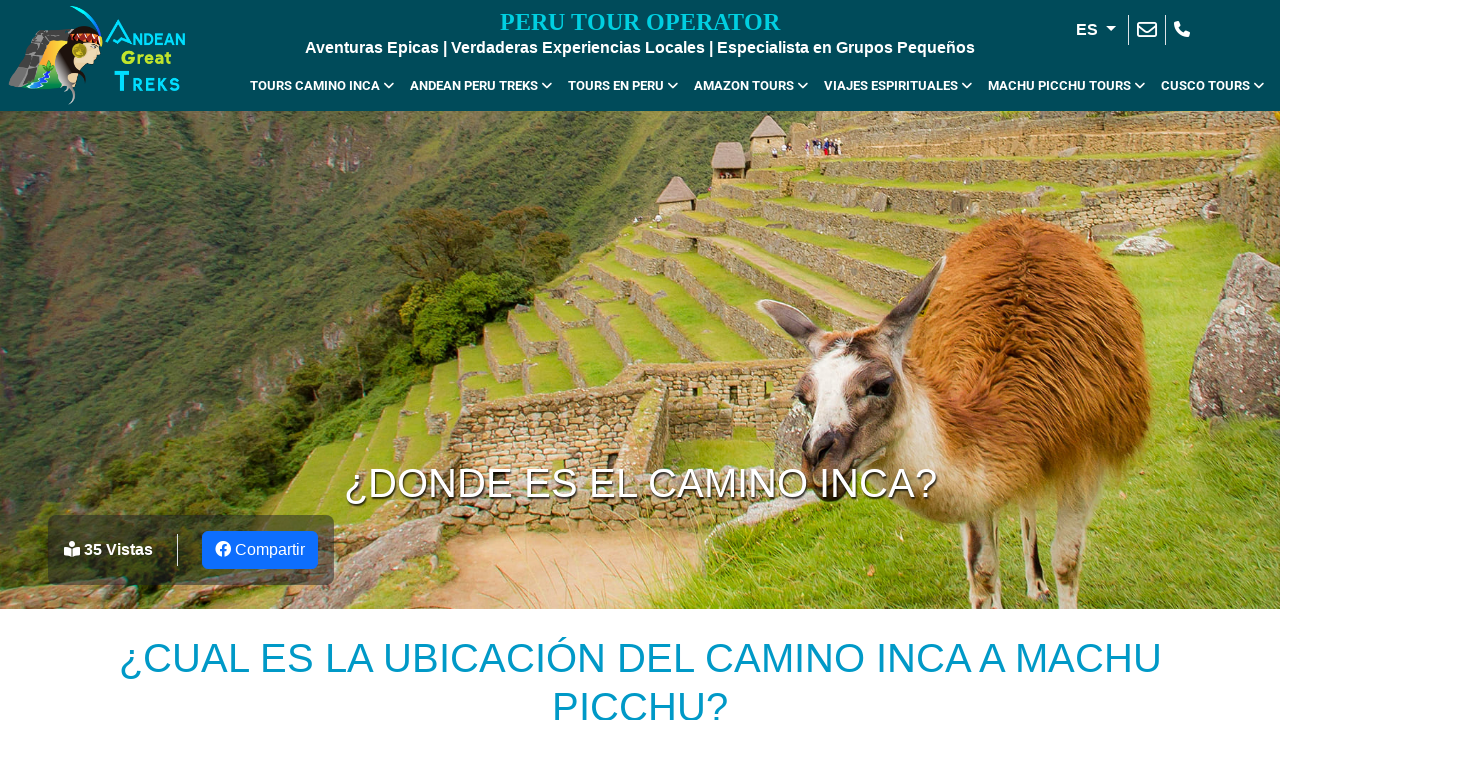

--- FILE ---
content_type: text/html; charset=UTF-8
request_url: https://andeangreattreks.com/es/blog/donde-es-el-camino-inca/
body_size: 69392
content:
<!DOCTYPE html>
<html dir="ltr" lang="es-ES" prefix="og: https://ogp.me/ns#" prefix="og: https://ogp.me/ns#">
<head>
	<meta charset="UTF-8">
	<meta name="viewport" content="width=device-width, initial-scale=1, maximum-scale=10" />
	<meta name="apple-mobile-web-app-capable" content="yes">
	<meta name="apple-mobile-web-app-tittle" content="Andean Great Trek">
	<meta name="mobile-web-app-capable" content="yes">
	<meta name="theme-color" content="#008ad1">
	<meta name="application-name" content="Andean Great Trek">

	<title>Donde se encuentra el Camino Inca a Machu Picchu</title>
	<link rel="stylesheet" href="https://andeangreattreks.com/wp-content/themes/agt/css/bootstrap.min.css">
	<link rel="stylesheet" href="https://andeangreattreks.com/wp-content/themes/agt/css/bootstrap-icons.css">
	<link rel="stylesheet" href="https://andeangreattreks.com/wp-content/themes/agt/css/all.min.css">
	<link rel="stylesheet" href="https://andeangreattreks.com/wp-content/themes/agt/style.css">
	<link rel="icon" type="image/png" href="https://andeangreattreks.com/wp-content/uploads/ANDEAN-GREAT-TREKS-ICON.png" sizes="32x32">
	<link rel="icon" type="image/png" href="https://andeangreattreks.com/wp-content/uploads/ANDEAN-GREAT-TREKS-ICON.png" sizes="16x16">
	<!-- font -->
	
	
	<style type="text/css">@font-face {font-family:Barlow Condensed;font-style:normal;font-weight:300;src:url(/cf-fonts/s/barlow-condensed/5.0.11/latin/300/normal.woff2);unicode-range:U+0000-00FF,U+0131,U+0152-0153,U+02BB-02BC,U+02C6,U+02DA,U+02DC,U+0304,U+0308,U+0329,U+2000-206F,U+2074,U+20AC,U+2122,U+2191,U+2193,U+2212,U+2215,U+FEFF,U+FFFD;font-display:swap;}@font-face {font-family:Barlow Condensed;font-style:normal;font-weight:300;src:url(/cf-fonts/s/barlow-condensed/5.0.11/latin-ext/300/normal.woff2);unicode-range:U+0100-02AF,U+0304,U+0308,U+0329,U+1E00-1E9F,U+1EF2-1EFF,U+2020,U+20A0-20AB,U+20AD-20CF,U+2113,U+2C60-2C7F,U+A720-A7FF;font-display:swap;}@font-face {font-family:Barlow Condensed;font-style:normal;font-weight:300;src:url(/cf-fonts/s/barlow-condensed/5.0.11/vietnamese/300/normal.woff2);unicode-range:U+0102-0103,U+0110-0111,U+0128-0129,U+0168-0169,U+01A0-01A1,U+01AF-01B0,U+0300-0301,U+0303-0304,U+0308-0309,U+0323,U+0329,U+1EA0-1EF9,U+20AB;font-display:swap;}@font-face {font-family:Barlow Condensed;font-style:normal;font-weight:400;src:url(/cf-fonts/s/barlow-condensed/5.0.11/latin/400/normal.woff2);unicode-range:U+0000-00FF,U+0131,U+0152-0153,U+02BB-02BC,U+02C6,U+02DA,U+02DC,U+0304,U+0308,U+0329,U+2000-206F,U+2074,U+20AC,U+2122,U+2191,U+2193,U+2212,U+2215,U+FEFF,U+FFFD;font-display:swap;}@font-face {font-family:Barlow Condensed;font-style:normal;font-weight:400;src:url(/cf-fonts/s/barlow-condensed/5.0.11/latin-ext/400/normal.woff2);unicode-range:U+0100-02AF,U+0304,U+0308,U+0329,U+1E00-1E9F,U+1EF2-1EFF,U+2020,U+20A0-20AB,U+20AD-20CF,U+2113,U+2C60-2C7F,U+A720-A7FF;font-display:swap;}@font-face {font-family:Barlow Condensed;font-style:normal;font-weight:400;src:url(/cf-fonts/s/barlow-condensed/5.0.11/vietnamese/400/normal.woff2);unicode-range:U+0102-0103,U+0110-0111,U+0128-0129,U+0168-0169,U+01A0-01A1,U+01AF-01B0,U+0300-0301,U+0303-0304,U+0308-0309,U+0323,U+0329,U+1EA0-1EF9,U+20AB;font-display:swap;}@font-face {font-family:Barlow Condensed;font-style:normal;font-weight:700;src:url(/cf-fonts/s/barlow-condensed/5.0.11/latin-ext/700/normal.woff2);unicode-range:U+0100-02AF,U+0304,U+0308,U+0329,U+1E00-1E9F,U+1EF2-1EFF,U+2020,U+20A0-20AB,U+20AD-20CF,U+2113,U+2C60-2C7F,U+A720-A7FF;font-display:swap;}@font-face {font-family:Barlow Condensed;font-style:normal;font-weight:700;src:url(/cf-fonts/s/barlow-condensed/5.0.11/latin/700/normal.woff2);unicode-range:U+0000-00FF,U+0131,U+0152-0153,U+02BB-02BC,U+02C6,U+02DA,U+02DC,U+0304,U+0308,U+0329,U+2000-206F,U+2074,U+20AC,U+2122,U+2191,U+2193,U+2212,U+2215,U+FEFF,U+FFFD;font-display:swap;}@font-face {font-family:Barlow Condensed;font-style:normal;font-weight:700;src:url(/cf-fonts/s/barlow-condensed/5.0.11/vietnamese/700/normal.woff2);unicode-range:U+0102-0103,U+0110-0111,U+0128-0129,U+0168-0169,U+01A0-01A1,U+01AF-01B0,U+0300-0301,U+0303-0304,U+0308-0309,U+0323,U+0329,U+1EA0-1EF9,U+20AB;font-display:swap;}@font-face {font-family:Noto Sans;font-style:normal;font-weight:300;src:url(/cf-fonts/v/noto-sans/5.0.18/vietnamese/wght/normal.woff2);unicode-range:U+0102-0103,U+0110-0111,U+0128-0129,U+0168-0169,U+01A0-01A1,U+01AF-01B0,U+0300-0301,U+0303-0304,U+0308-0309,U+0323,U+0329,U+1EA0-1EF9,U+20AB;font-display:swap;}@font-face {font-family:Noto Sans;font-style:normal;font-weight:300;src:url(/cf-fonts/v/noto-sans/5.0.18/latin/wght/normal.woff2);unicode-range:U+0000-00FF,U+0131,U+0152-0153,U+02BB-02BC,U+02C6,U+02DA,U+02DC,U+0304,U+0308,U+0329,U+2000-206F,U+2074,U+20AC,U+2122,U+2191,U+2193,U+2212,U+2215,U+FEFF,U+FFFD;font-display:swap;}@font-face {font-family:Noto Sans;font-style:normal;font-weight:300;src:url(/cf-fonts/v/noto-sans/5.0.18/cyrillic/wght/normal.woff2);unicode-range:U+0301,U+0400-045F,U+0490-0491,U+04B0-04B1,U+2116;font-display:swap;}@font-face {font-family:Noto Sans;font-style:normal;font-weight:300;src:url(/cf-fonts/v/noto-sans/5.0.18/latin-ext/wght/normal.woff2);unicode-range:U+0100-02AF,U+0304,U+0308,U+0329,U+1E00-1E9F,U+1EF2-1EFF,U+2020,U+20A0-20AB,U+20AD-20CF,U+2113,U+2C60-2C7F,U+A720-A7FF;font-display:swap;}@font-face {font-family:Noto Sans;font-style:normal;font-weight:300;src:url(/cf-fonts/v/noto-sans/5.0.18/greek-ext/wght/normal.woff2);unicode-range:U+1F00-1FFF;font-display:swap;}@font-face {font-family:Noto Sans;font-style:normal;font-weight:300;src:url(/cf-fonts/v/noto-sans/5.0.18/devanagari/wght/normal.woff2);unicode-range:U+0900-097F,U+1CD0-1CF9,U+200C-200D,U+20A8,U+20B9,U+25CC,U+A830-A839,U+A8E0-A8FF;font-display:swap;}@font-face {font-family:Noto Sans;font-style:normal;font-weight:300;src:url(/cf-fonts/v/noto-sans/5.0.18/greek/wght/normal.woff2);unicode-range:U+0370-03FF;font-display:swap;}@font-face {font-family:Noto Sans;font-style:normal;font-weight:300;src:url(/cf-fonts/v/noto-sans/5.0.18/cyrillic-ext/wght/normal.woff2);unicode-range:U+0460-052F,U+1C80-1C88,U+20B4,U+2DE0-2DFF,U+A640-A69F,U+FE2E-FE2F;font-display:swap;}@font-face {font-family:Noto Sans;font-style:normal;font-weight:600;src:url(/cf-fonts/v/noto-sans/5.0.18/latin/wght/normal.woff2);unicode-range:U+0000-00FF,U+0131,U+0152-0153,U+02BB-02BC,U+02C6,U+02DA,U+02DC,U+0304,U+0308,U+0329,U+2000-206F,U+2074,U+20AC,U+2122,U+2191,U+2193,U+2212,U+2215,U+FEFF,U+FFFD;font-display:swap;}@font-face {font-family:Noto Sans;font-style:normal;font-weight:600;src:url(/cf-fonts/v/noto-sans/5.0.18/devanagari/wght/normal.woff2);unicode-range:U+0900-097F,U+1CD0-1CF9,U+200C-200D,U+20A8,U+20B9,U+25CC,U+A830-A839,U+A8E0-A8FF;font-display:swap;}@font-face {font-family:Noto Sans;font-style:normal;font-weight:600;src:url(/cf-fonts/v/noto-sans/5.0.18/greek-ext/wght/normal.woff2);unicode-range:U+1F00-1FFF;font-display:swap;}@font-face {font-family:Noto Sans;font-style:normal;font-weight:600;src:url(/cf-fonts/v/noto-sans/5.0.18/cyrillic-ext/wght/normal.woff2);unicode-range:U+0460-052F,U+1C80-1C88,U+20B4,U+2DE0-2DFF,U+A640-A69F,U+FE2E-FE2F;font-display:swap;}@font-face {font-family:Noto Sans;font-style:normal;font-weight:600;src:url(/cf-fonts/v/noto-sans/5.0.18/cyrillic/wght/normal.woff2);unicode-range:U+0301,U+0400-045F,U+0490-0491,U+04B0-04B1,U+2116;font-display:swap;}@font-face {font-family:Noto Sans;font-style:normal;font-weight:600;src:url(/cf-fonts/v/noto-sans/5.0.18/greek/wght/normal.woff2);unicode-range:U+0370-03FF;font-display:swap;}@font-face {font-family:Noto Sans;font-style:normal;font-weight:600;src:url(/cf-fonts/v/noto-sans/5.0.18/latin-ext/wght/normal.woff2);unicode-range:U+0100-02AF,U+0304,U+0308,U+0329,U+1E00-1E9F,U+1EF2-1EFF,U+2020,U+20A0-20AB,U+20AD-20CF,U+2113,U+2C60-2C7F,U+A720-A7FF;font-display:swap;}@font-face {font-family:Noto Sans;font-style:normal;font-weight:600;src:url(/cf-fonts/v/noto-sans/5.0.18/vietnamese/wght/normal.woff2);unicode-range:U+0102-0103,U+0110-0111,U+0128-0129,U+0168-0169,U+01A0-01A1,U+01AF-01B0,U+0300-0301,U+0303-0304,U+0308-0309,U+0323,U+0329,U+1EA0-1EF9,U+20AB;font-display:swap;}@font-face {font-family:Noto Sans;font-style:normal;font-weight:800;src:url(/cf-fonts/v/noto-sans/5.0.18/greek-ext/wght/normal.woff2);unicode-range:U+1F00-1FFF;font-display:swap;}@font-face {font-family:Noto Sans;font-style:normal;font-weight:800;src:url(/cf-fonts/v/noto-sans/5.0.18/latin-ext/wght/normal.woff2);unicode-range:U+0100-02AF,U+0304,U+0308,U+0329,U+1E00-1E9F,U+1EF2-1EFF,U+2020,U+20A0-20AB,U+20AD-20CF,U+2113,U+2C60-2C7F,U+A720-A7FF;font-display:swap;}@font-face {font-family:Noto Sans;font-style:normal;font-weight:800;src:url(/cf-fonts/v/noto-sans/5.0.18/vietnamese/wght/normal.woff2);unicode-range:U+0102-0103,U+0110-0111,U+0128-0129,U+0168-0169,U+01A0-01A1,U+01AF-01B0,U+0300-0301,U+0303-0304,U+0308-0309,U+0323,U+0329,U+1EA0-1EF9,U+20AB;font-display:swap;}@font-face {font-family:Noto Sans;font-style:normal;font-weight:800;src:url(/cf-fonts/v/noto-sans/5.0.18/cyrillic/wght/normal.woff2);unicode-range:U+0301,U+0400-045F,U+0490-0491,U+04B0-04B1,U+2116;font-display:swap;}@font-face {font-family:Noto Sans;font-style:normal;font-weight:800;src:url(/cf-fonts/v/noto-sans/5.0.18/cyrillic-ext/wght/normal.woff2);unicode-range:U+0460-052F,U+1C80-1C88,U+20B4,U+2DE0-2DFF,U+A640-A69F,U+FE2E-FE2F;font-display:swap;}@font-face {font-family:Noto Sans;font-style:normal;font-weight:800;src:url(/cf-fonts/v/noto-sans/5.0.18/greek/wght/normal.woff2);unicode-range:U+0370-03FF;font-display:swap;}@font-face {font-family:Noto Sans;font-style:normal;font-weight:800;src:url(/cf-fonts/v/noto-sans/5.0.18/latin/wght/normal.woff2);unicode-range:U+0000-00FF,U+0131,U+0152-0153,U+02BB-02BC,U+02C6,U+02DA,U+02DC,U+0304,U+0308,U+0329,U+2000-206F,U+2074,U+20AC,U+2122,U+2191,U+2193,U+2212,U+2215,U+FEFF,U+FFFD;font-display:swap;}@font-face {font-family:Noto Sans;font-style:normal;font-weight:800;src:url(/cf-fonts/v/noto-sans/5.0.18/devanagari/wght/normal.woff2);unicode-range:U+0900-097F,U+1CD0-1CF9,U+200C-200D,U+20A8,U+20B9,U+25CC,U+A830-A839,U+A8E0-A8FF;font-display:swap;}@font-face {font-family:Playfair Display;font-style:normal;font-weight:400;src:url(/cf-fonts/v/playfair-display/5.0.18/cyrillic/wght/normal.woff2);unicode-range:U+0301,U+0400-045F,U+0490-0491,U+04B0-04B1,U+2116;font-display:swap;}@font-face {font-family:Playfair Display;font-style:normal;font-weight:400;src:url(/cf-fonts/v/playfair-display/5.0.18/latin/wght/normal.woff2);unicode-range:U+0000-00FF,U+0131,U+0152-0153,U+02BB-02BC,U+02C6,U+02DA,U+02DC,U+0304,U+0308,U+0329,U+2000-206F,U+2074,U+20AC,U+2122,U+2191,U+2193,U+2212,U+2215,U+FEFF,U+FFFD;font-display:swap;}@font-face {font-family:Playfair Display;font-style:normal;font-weight:400;src:url(/cf-fonts/v/playfair-display/5.0.18/latin-ext/wght/normal.woff2);unicode-range:U+0100-02AF,U+0304,U+0308,U+0329,U+1E00-1E9F,U+1EF2-1EFF,U+2020,U+20A0-20AB,U+20AD-20CF,U+2113,U+2C60-2C7F,U+A720-A7FF;font-display:swap;}@font-face {font-family:Playfair Display;font-style:normal;font-weight:400;src:url(/cf-fonts/v/playfair-display/5.0.18/vietnamese/wght/normal.woff2);unicode-range:U+0102-0103,U+0110-0111,U+0128-0129,U+0168-0169,U+01A0-01A1,U+01AF-01B0,U+0300-0301,U+0303-0304,U+0308-0309,U+0323,U+0329,U+1EA0-1EF9,U+20AB;font-display:swap;}@font-face {font-family:Playfair Display;font-style:italic;font-weight:400;src:url(/cf-fonts/v/playfair-display/5.0.18/cyrillic/wght/italic.woff2);unicode-range:U+0301,U+0400-045F,U+0490-0491,U+04B0-04B1,U+2116;font-display:swap;}@font-face {font-family:Playfair Display;font-style:italic;font-weight:400;src:url(/cf-fonts/v/playfair-display/5.0.18/latin/wght/italic.woff2);unicode-range:U+0000-00FF,U+0131,U+0152-0153,U+02BB-02BC,U+02C6,U+02DA,U+02DC,U+0304,U+0308,U+0329,U+2000-206F,U+2074,U+20AC,U+2122,U+2191,U+2193,U+2212,U+2215,U+FEFF,U+FFFD;font-display:swap;}@font-face {font-family:Playfair Display;font-style:italic;font-weight:400;src:url(/cf-fonts/v/playfair-display/5.0.18/latin-ext/wght/italic.woff2);unicode-range:U+0100-02AF,U+0304,U+0308,U+0329,U+1E00-1E9F,U+1EF2-1EFF,U+2020,U+20A0-20AB,U+20AD-20CF,U+2113,U+2C60-2C7F,U+A720-A7FF;font-display:swap;}@font-face {font-family:Playfair Display;font-style:italic;font-weight:400;src:url(/cf-fonts/v/playfair-display/5.0.18/vietnamese/wght/italic.woff2);unicode-range:U+0102-0103,U+0110-0111,U+0128-0129,U+0168-0169,U+01A0-01A1,U+01AF-01B0,U+0300-0301,U+0303-0304,U+0308-0309,U+0323,U+0329,U+1EA0-1EF9,U+20AB;font-display:swap;}@font-face {font-family:Poppins;font-style:normal;font-weight:400;src:url(/cf-fonts/s/poppins/5.0.11/devanagari/400/normal.woff2);unicode-range:U+0900-097F,U+1CD0-1CF9,U+200C-200D,U+20A8,U+20B9,U+25CC,U+A830-A839,U+A8E0-A8FF;font-display:swap;}@font-face {font-family:Poppins;font-style:normal;font-weight:400;src:url(/cf-fonts/s/poppins/5.0.11/latin/400/normal.woff2);unicode-range:U+0000-00FF,U+0131,U+0152-0153,U+02BB-02BC,U+02C6,U+02DA,U+02DC,U+0304,U+0308,U+0329,U+2000-206F,U+2074,U+20AC,U+2122,U+2191,U+2193,U+2212,U+2215,U+FEFF,U+FFFD;font-display:swap;}@font-face {font-family:Poppins;font-style:normal;font-weight:400;src:url(/cf-fonts/s/poppins/5.0.11/latin-ext/400/normal.woff2);unicode-range:U+0100-02AF,U+0304,U+0308,U+0329,U+1E00-1E9F,U+1EF2-1EFF,U+2020,U+20A0-20AB,U+20AD-20CF,U+2113,U+2C60-2C7F,U+A720-A7FF;font-display:swap;}@font-face {font-family:Poppins;font-style:normal;font-weight:600;src:url(/cf-fonts/s/poppins/5.0.11/devanagari/600/normal.woff2);unicode-range:U+0900-097F,U+1CD0-1CF9,U+200C-200D,U+20A8,U+20B9,U+25CC,U+A830-A839,U+A8E0-A8FF;font-display:swap;}@font-face {font-family:Poppins;font-style:normal;font-weight:600;src:url(/cf-fonts/s/poppins/5.0.11/latin/600/normal.woff2);unicode-range:U+0000-00FF,U+0131,U+0152-0153,U+02BB-02BC,U+02C6,U+02DA,U+02DC,U+0304,U+0308,U+0329,U+2000-206F,U+2074,U+20AC,U+2122,U+2191,U+2193,U+2212,U+2215,U+FEFF,U+FFFD;font-display:swap;}@font-face {font-family:Poppins;font-style:normal;font-weight:600;src:url(/cf-fonts/s/poppins/5.0.11/latin-ext/600/normal.woff2);unicode-range:U+0100-02AF,U+0304,U+0308,U+0329,U+1E00-1E9F,U+1EF2-1EFF,U+2020,U+20A0-20AB,U+20AD-20CF,U+2113,U+2C60-2C7F,U+A720-A7FF;font-display:swap;}@font-face {font-family:Poppins;font-style:normal;font-weight:800;src:url(/cf-fonts/s/poppins/5.0.11/devanagari/800/normal.woff2);unicode-range:U+0900-097F,U+1CD0-1CF9,U+200C-200D,U+20A8,U+20B9,U+25CC,U+A830-A839,U+A8E0-A8FF;font-display:swap;}@font-face {font-family:Poppins;font-style:normal;font-weight:800;src:url(/cf-fonts/s/poppins/5.0.11/latin-ext/800/normal.woff2);unicode-range:U+0100-02AF,U+0304,U+0308,U+0329,U+1E00-1E9F,U+1EF2-1EFF,U+2020,U+20A0-20AB,U+20AD-20CF,U+2113,U+2C60-2C7F,U+A720-A7FF;font-display:swap;}@font-face {font-family:Poppins;font-style:normal;font-weight:800;src:url(/cf-fonts/s/poppins/5.0.11/latin/800/normal.woff2);unicode-range:U+0000-00FF,U+0131,U+0152-0153,U+02BB-02BC,U+02C6,U+02DA,U+02DC,U+0304,U+0308,U+0329,U+2000-206F,U+2074,U+20AC,U+2122,U+2191,U+2193,U+2212,U+2215,U+FEFF,U+FFFD;font-display:swap;}@font-face {font-family:Roboto;font-style:normal;font-weight:700;src:url(/cf-fonts/s/roboto/5.0.11/cyrillic-ext/700/normal.woff2);unicode-range:U+0460-052F,U+1C80-1C88,U+20B4,U+2DE0-2DFF,U+A640-A69F,U+FE2E-FE2F;font-display:swap;}@font-face {font-family:Roboto;font-style:normal;font-weight:700;src:url(/cf-fonts/s/roboto/5.0.11/cyrillic/700/normal.woff2);unicode-range:U+0301,U+0400-045F,U+0490-0491,U+04B0-04B1,U+2116;font-display:swap;}@font-face {font-family:Roboto;font-style:normal;font-weight:700;src:url(/cf-fonts/s/roboto/5.0.11/latin/700/normal.woff2);unicode-range:U+0000-00FF,U+0131,U+0152-0153,U+02BB-02BC,U+02C6,U+02DA,U+02DC,U+0304,U+0308,U+0329,U+2000-206F,U+2074,U+20AC,U+2122,U+2191,U+2193,U+2212,U+2215,U+FEFF,U+FFFD;font-display:swap;}@font-face {font-family:Roboto;font-style:normal;font-weight:700;src:url(/cf-fonts/s/roboto/5.0.11/vietnamese/700/normal.woff2);unicode-range:U+0102-0103,U+0110-0111,U+0128-0129,U+0168-0169,U+01A0-01A1,U+01AF-01B0,U+0300-0301,U+0303-0304,U+0308-0309,U+0323,U+0329,U+1EA0-1EF9,U+20AB;font-display:swap;}@font-face {font-family:Roboto;font-style:normal;font-weight:700;src:url(/cf-fonts/s/roboto/5.0.11/greek/700/normal.woff2);unicode-range:U+0370-03FF;font-display:swap;}@font-face {font-family:Roboto;font-style:normal;font-weight:700;src:url(/cf-fonts/s/roboto/5.0.11/greek-ext/700/normal.woff2);unicode-range:U+1F00-1FFF;font-display:swap;}@font-face {font-family:Roboto;font-style:normal;font-weight:700;src:url(/cf-fonts/s/roboto/5.0.11/latin-ext/700/normal.woff2);unicode-range:U+0100-02AF,U+0304,U+0308,U+0329,U+1E00-1E9F,U+1EF2-1EFF,U+2020,U+20A0-20AB,U+20AD-20CF,U+2113,U+2C60-2C7F,U+A720-A7FF;font-display:swap;}@font-face {font-family:Roboto;font-style:italic;font-weight:100;src:url(/cf-fonts/s/roboto/5.0.11/greek-ext/100/italic.woff2);unicode-range:U+1F00-1FFF;font-display:swap;}@font-face {font-family:Roboto;font-style:italic;font-weight:100;src:url(/cf-fonts/s/roboto/5.0.11/cyrillic/100/italic.woff2);unicode-range:U+0301,U+0400-045F,U+0490-0491,U+04B0-04B1,U+2116;font-display:swap;}@font-face {font-family:Roboto;font-style:italic;font-weight:100;src:url(/cf-fonts/s/roboto/5.0.11/latin/100/italic.woff2);unicode-range:U+0000-00FF,U+0131,U+0152-0153,U+02BB-02BC,U+02C6,U+02DA,U+02DC,U+0304,U+0308,U+0329,U+2000-206F,U+2074,U+20AC,U+2122,U+2191,U+2193,U+2212,U+2215,U+FEFF,U+FFFD;font-display:swap;}@font-face {font-family:Roboto;font-style:italic;font-weight:100;src:url(/cf-fonts/s/roboto/5.0.11/latin-ext/100/italic.woff2);unicode-range:U+0100-02AF,U+0304,U+0308,U+0329,U+1E00-1E9F,U+1EF2-1EFF,U+2020,U+20A0-20AB,U+20AD-20CF,U+2113,U+2C60-2C7F,U+A720-A7FF;font-display:swap;}@font-face {font-family:Roboto;font-style:italic;font-weight:100;src:url(/cf-fonts/s/roboto/5.0.11/greek/100/italic.woff2);unicode-range:U+0370-03FF;font-display:swap;}@font-face {font-family:Roboto;font-style:italic;font-weight:100;src:url(/cf-fonts/s/roboto/5.0.11/vietnamese/100/italic.woff2);unicode-range:U+0102-0103,U+0110-0111,U+0128-0129,U+0168-0169,U+01A0-01A1,U+01AF-01B0,U+0300-0301,U+0303-0304,U+0308-0309,U+0323,U+0329,U+1EA0-1EF9,U+20AB;font-display:swap;}@font-face {font-family:Roboto;font-style:italic;font-weight:100;src:url(/cf-fonts/s/roboto/5.0.11/cyrillic-ext/100/italic.woff2);unicode-range:U+0460-052F,U+1C80-1C88,U+20B4,U+2DE0-2DFF,U+A640-A69F,U+FE2E-FE2F;font-display:swap;}</style>
	<style type="text/css">@font-face {font-family:Secular One;font-style:normal;font-weight:400;src:url(/cf-fonts/s/secular-one/5.0.19/latin/400/normal.woff2);unicode-range:U+0000-00FF,U+0131,U+0152-0153,U+02BB-02BC,U+02C6,U+02DA,U+02DC,U+0304,U+0308,U+0329,U+2000-206F,U+2074,U+20AC,U+2122,U+2191,U+2193,U+2212,U+2215,U+FEFF,U+FFFD;font-display:swap;}@font-face {font-family:Secular One;font-style:normal;font-weight:400;src:url(/cf-fonts/s/secular-one/5.0.19/hebrew/400/normal.woff2);unicode-range:U+0590-05FF,U+200C-2010,U+20AA,U+25CC,U+FB1D-FB4F;font-display:swap;}@font-face {font-family:Secular One;font-style:normal;font-weight:400;src:url(/cf-fonts/s/secular-one/5.0.19/latin-ext/400/normal.woff2);unicode-range:U+0100-02AF,U+0304,U+0308,U+0329,U+1E00-1E9F,U+1EF2-1EFF,U+2020,U+20A0-20AB,U+20AD-20CF,U+2113,U+2C60-2C7F,U+A720-A7FF;font-display:swap;}</style>
	<style type="text/css">@font-face {font-family:Comfortaa;font-style:normal;font-weight:500;src:url(/cf-fonts/v/comfortaa/5.0.18/latin-ext/wght/normal.woff2);unicode-range:U+0100-02AF,U+0304,U+0308,U+0329,U+1E00-1E9F,U+1EF2-1EFF,U+2020,U+20A0-20AB,U+20AD-20CF,U+2113,U+2C60-2C7F,U+A720-A7FF;font-display:swap;}@font-face {font-family:Comfortaa;font-style:normal;font-weight:500;src:url(/cf-fonts/v/comfortaa/5.0.18/cyrillic/wght/normal.woff2);unicode-range:U+0301,U+0400-045F,U+0490-0491,U+04B0-04B1,U+2116;font-display:swap;}@font-face {font-family:Comfortaa;font-style:normal;font-weight:500;src:url(/cf-fonts/v/comfortaa/5.0.18/latin/wght/normal.woff2);unicode-range:U+0000-00FF,U+0131,U+0152-0153,U+02BB-02BC,U+02C6,U+02DA,U+02DC,U+0304,U+0308,U+0329,U+2000-206F,U+2074,U+20AC,U+2122,U+2191,U+2193,U+2212,U+2215,U+FEFF,U+FFFD;font-display:swap;}@font-face {font-family:Comfortaa;font-style:normal;font-weight:500;src:url(/cf-fonts/v/comfortaa/5.0.18/vietnamese/wght/normal.woff2);unicode-range:U+0102-0103,U+0110-0111,U+0128-0129,U+0168-0169,U+01A0-01A1,U+01AF-01B0,U+0300-0301,U+0303-0304,U+0308-0309,U+0323,U+0329,U+1EA0-1EF9,U+20AB;font-display:swap;}@font-face {font-family:Comfortaa;font-style:normal;font-weight:500;src:url(/cf-fonts/v/comfortaa/5.0.18/greek/wght/normal.woff2);unicode-range:U+0370-03FF;font-display:swap;}@font-face {font-family:Comfortaa;font-style:normal;font-weight:500;src:url(/cf-fonts/v/comfortaa/5.0.18/cyrillic-ext/wght/normal.woff2);unicode-range:U+0460-052F,U+1C80-1C88,U+20B4,U+2DE0-2DFF,U+A640-A69F,U+FE2E-FE2F;font-display:swap;}</style>
	<style type="text/css">@font-face {font-family:Archivo Black;font-style:normal;font-weight:400;src:url(/cf-fonts/s/archivo-black/5.0.18/latin/400/normal.woff2);unicode-range:U+0000-00FF,U+0131,U+0152-0153,U+02BB-02BC,U+02C6,U+02DA,U+02DC,U+0304,U+0308,U+0329,U+2000-206F,U+2074,U+20AC,U+2122,U+2191,U+2193,U+2212,U+2215,U+FEFF,U+FFFD;font-display:swap;}@font-face {font-family:Archivo Black;font-style:normal;font-weight:400;src:url(/cf-fonts/s/archivo-black/5.0.18/latin-ext/400/normal.woff2);unicode-range:U+0100-02AF,U+0304,U+0308,U+0329,U+1E00-1E9F,U+1EF2-1EFF,U+2020,U+20A0-20AB,U+20AD-20CF,U+2113,U+2C60-2C7F,U+A720-A7FF;font-display:swap;}</style>
	<style type="text/css">@font-face {font-family:Caveat;font-style:normal;font-weight:600;src:url(/cf-fonts/v/caveat/5.0.16/latin-ext/wght/normal.woff2);unicode-range:U+0100-02AF,U+0304,U+0308,U+0329,U+1E00-1E9F,U+1EF2-1EFF,U+2020,U+20A0-20AB,U+20AD-20CF,U+2113,U+2C60-2C7F,U+A720-A7FF;font-display:swap;}@font-face {font-family:Caveat;font-style:normal;font-weight:600;src:url(/cf-fonts/v/caveat/5.0.16/cyrillic/wght/normal.woff2);unicode-range:U+0301,U+0400-045F,U+0490-0491,U+04B0-04B1,U+2116;font-display:swap;}@font-face {font-family:Caveat;font-style:normal;font-weight:600;src:url(/cf-fonts/v/caveat/5.0.16/cyrillic-ext/wght/normal.woff2);unicode-range:U+0460-052F,U+1C80-1C88,U+20B4,U+2DE0-2DFF,U+A640-A69F,U+FE2E-FE2F;font-display:swap;}@font-face {font-family:Caveat;font-style:normal;font-weight:600;src:url(/cf-fonts/v/caveat/5.0.16/latin/wght/normal.woff2);unicode-range:U+0000-00FF,U+0131,U+0152-0153,U+02BB-02BC,U+02C6,U+02DA,U+02DC,U+0304,U+0308,U+0329,U+2000-206F,U+2074,U+20AC,U+2122,U+2191,U+2193,U+2212,U+2215,U+FEFF,U+FFFD;font-display:swap;}@font-face {font-family:Caveat;font-style:normal;font-weight:700;src:url(/cf-fonts/v/caveat/5.0.16/cyrillic-ext/wght/normal.woff2);unicode-range:U+0460-052F,U+1C80-1C88,U+20B4,U+2DE0-2DFF,U+A640-A69F,U+FE2E-FE2F;font-display:swap;}@font-face {font-family:Caveat;font-style:normal;font-weight:700;src:url(/cf-fonts/v/caveat/5.0.16/cyrillic/wght/normal.woff2);unicode-range:U+0301,U+0400-045F,U+0490-0491,U+04B0-04B1,U+2116;font-display:swap;}@font-face {font-family:Caveat;font-style:normal;font-weight:700;src:url(/cf-fonts/v/caveat/5.0.16/latin/wght/normal.woff2);unicode-range:U+0000-00FF,U+0131,U+0152-0153,U+02BB-02BC,U+02C6,U+02DA,U+02DC,U+0304,U+0308,U+0329,U+2000-206F,U+2074,U+20AC,U+2122,U+2191,U+2193,U+2212,U+2215,U+FEFF,U+FFFD;font-display:swap;}@font-face {font-family:Caveat;font-style:normal;font-weight:700;src:url(/cf-fonts/v/caveat/5.0.16/latin-ext/wght/normal.woff2);unicode-range:U+0100-02AF,U+0304,U+0308,U+0329,U+1E00-1E9F,U+1EF2-1EFF,U+2020,U+20A0-20AB,U+20AD-20CF,U+2113,U+2C60-2C7F,U+A720-A7FF;font-display:swap;}@font-face {font-family:Days One;font-style:normal;font-weight:400;src:url(/cf-fonts/s/days-one/5.0.18/latin/400/normal.woff2);unicode-range:U+0000-00FF,U+0131,U+0152-0153,U+02BB-02BC,U+02C6,U+02DA,U+02DC,U+0304,U+0308,U+0329,U+2000-206F,U+2074,U+20AC,U+2122,U+2191,U+2193,U+2212,U+2215,U+FEFF,U+FFFD;font-display:swap;}@font-face {font-family:Mandali;font-style:normal;font-weight:400;src:url(/cf-fonts/s/mandali/5.0.11/telugu/400/normal.woff2);unicode-range:U+0951-0952,U+0964-0965,U+0C00-0C7F,U+1CDA,U+200C-200D,U+25CC;font-display:swap;}@font-face {font-family:Mandali;font-style:normal;font-weight:400;src:url(/cf-fonts/s/mandali/5.0.11/latin/400/normal.woff2);unicode-range:U+0000-00FF,U+0131,U+0152-0153,U+02BB-02BC,U+02C6,U+02DA,U+02DC,U+0304,U+0308,U+0329,U+2000-206F,U+2074,U+20AC,U+2122,U+2191,U+2193,U+2212,U+2215,U+FEFF,U+FFFD;font-display:swap;}@font-face {font-family:Metrophobic;font-style:normal;font-weight:400;src:url(/cf-fonts/s/metrophobic/5.0.18/latin/400/normal.woff2);unicode-range:U+0000-00FF,U+0131,U+0152-0153,U+02BB-02BC,U+02C6,U+02DA,U+02DC,U+0304,U+0308,U+0329,U+2000-206F,U+2074,U+20AC,U+2122,U+2191,U+2193,U+2212,U+2215,U+FEFF,U+FFFD;font-display:swap;}@font-face {font-family:Metrophobic;font-style:normal;font-weight:400;src:url(/cf-fonts/s/metrophobic/5.0.18/latin-ext/400/normal.woff2);unicode-range:U+0100-02AF,U+0304,U+0308,U+0329,U+1E00-1E9F,U+1EF2-1EFF,U+2020,U+20A0-20AB,U+20AD-20CF,U+2113,U+2C60-2C7F,U+A720-A7FF;font-display:swap;}@font-face {font-family:Metrophobic;font-style:normal;font-weight:400;src:url(/cf-fonts/s/metrophobic/5.0.18/vietnamese/400/normal.woff2);unicode-range:U+0102-0103,U+0110-0111,U+0128-0129,U+0168-0169,U+01A0-01A1,U+01AF-01B0,U+0300-0301,U+0303-0304,U+0308-0309,U+0323,U+0329,U+1EA0-1EF9,U+20AB;font-display:swap;}</style>
	<style type="text/css">@font-face {font-family:Alata;font-style:normal;font-weight:400;src:url(/cf-fonts/s/alata/5.0.11/latin/400/normal.woff2);unicode-range:U+0000-00FF,U+0131,U+0152-0153,U+02BB-02BC,U+02C6,U+02DA,U+02DC,U+0304,U+0308,U+0329,U+2000-206F,U+2074,U+20AC,U+2122,U+2191,U+2193,U+2212,U+2215,U+FEFF,U+FFFD;font-display:swap;}@font-face {font-family:Alata;font-style:normal;font-weight:400;src:url(/cf-fonts/s/alata/5.0.11/latin-ext/400/normal.woff2);unicode-range:U+0100-02AF,U+0304,U+0308,U+0329,U+1E00-1E9F,U+1EF2-1EFF,U+2020,U+20A0-20AB,U+20AD-20CF,U+2113,U+2C60-2C7F,U+A720-A7FF;font-display:swap;}@font-face {font-family:Alata;font-style:normal;font-weight:400;src:url(/cf-fonts/s/alata/5.0.11/vietnamese/400/normal.woff2);unicode-range:U+0102-0103,U+0110-0111,U+0128-0129,U+0168-0169,U+01A0-01A1,U+01AF-01B0,U+0300-0301,U+0303-0304,U+0308-0309,U+0323,U+0329,U+1EA0-1EF9,U+20AB;font-display:swap;}@font-face {font-family:Lexend Exa;font-style:normal;font-weight:700;src:url(/cf-fonts/v/lexend-exa/5.0.18/vietnamese/wght/normal.woff2);unicode-range:U+0102-0103,U+0110-0111,U+0128-0129,U+0168-0169,U+01A0-01A1,U+01AF-01B0,U+0300-0301,U+0303-0304,U+0308-0309,U+0323,U+0329,U+1EA0-1EF9,U+20AB;font-display:swap;}@font-face {font-family:Lexend Exa;font-style:normal;font-weight:700;src:url(/cf-fonts/v/lexend-exa/5.0.18/latin/wght/normal.woff2);unicode-range:U+0000-00FF,U+0131,U+0152-0153,U+02BB-02BC,U+02C6,U+02DA,U+02DC,U+0304,U+0308,U+0329,U+2000-206F,U+2074,U+20AC,U+2122,U+2191,U+2193,U+2212,U+2215,U+FEFF,U+FFFD;font-display:swap;}@font-face {font-family:Lexend Exa;font-style:normal;font-weight:700;src:url(/cf-fonts/v/lexend-exa/5.0.18/latin-ext/wght/normal.woff2);unicode-range:U+0100-02AF,U+0304,U+0308,U+0329,U+1E00-1E9F,U+1EF2-1EFF,U+2020,U+20A0-20AB,U+20AD-20CF,U+2113,U+2C60-2C7F,U+A720-A7FF;font-display:swap;}@font-face {font-family:Shippori Antique;font-style:normal;font-weight:400;src:url(/cf-fonts/s/shippori-antique/5.0.11/37/400/normal.woff2);unicode-range:U+64d2,U+64d4-64d5,U+64d7-64d8,U+64da,U+64e0-64e1,U+64e3-64e5,U+64e7,U+64e9-64ea,U+64ed,U+64ef-64f2,U+64f4-64f7,U+64fa-64fb,U+64fd-6501,U+6504-6505,U+6508-650a,U+650f,U+6513-6514,U+6516,U+6518-6519,U+651b-651f,U+6522,U+6524,U+6526,U+6529-652c,U+652e,U+6531-6532,U+6534-6538,U+653a,U+653c-653d,U+6543-6544,U+6547-6549,U+654d-654e,U+6550,U+6552,U+6554-6556,U+6558,U+655d-6560,U+6567,U+656b,U+6572,U+6578,U+657a,U+657d,U+6581-6585,U+6588,U+658a,U+658c,U+6592,U+6595,U+6598,U+659b,U+659d,U+659f-65a1,U+65a3-65a6,U+65ab,U+65ae,U+65b2-65b5,U+65b7-65b8,U+65be-65bf,U+65c1-65c4,U+65c6,U+65c8-65c9,U+65cc,U+65ce,U+65d0,U+65d2,U+65d4,U+65d6,U+65d8-65d9,U+65db,U+65df-65e1,U+65e3,U+65f0-65f2,U+65f4-65f5,U+65f9,U+65fb-65fc,U+65fe-6600,U+6603-6604,U+6608-660a,U+660d,U+6611-6612,U+6615-6616,U+661c-661e,U+6621-6624,U+6626,U+6629-662c,U+662e,U+6630-6631,U+6633-6637,U+6639-663b,U+663f-6641,U+6644-6646,U+6648-664a,U+664c,U+664e-664f,U+6651,U+6657-6665,U+6667-6668,U+666a-666d,U+6670,U+6673,U+6675,U+6677-6679,U+667b-667c;font-display:swap;}@font-face {font-family:Shippori Antique;font-style:normal;font-weight:400;src:url(/cf-fonts/s/shippori-antique/5.0.11/107/400/normal.woff2);unicode-range:U+23,U+3c,U+2192,U+4e45,U+4efb,U+4f50,U+4f8b,U+4fc2,U+5024,U+5150,U+5272,U+5370,U+53bb,U+542b,U+56db,U+56e3,U+57ce,U+5bc4,U+5bcc,U+5f71,U+60aa,U+6238,U+6280,U+629c,U+6539,U+66ff,U+670d,U+677e-677f,U+6839,U+69cb,U+6b4c,U+6bb5,U+6e96,U+6f14,U+72ec,U+7389,U+7814,U+79cb,U+79d1,U+79fb,U+7a0e,U+7d0d,U+85e4,U+8d64,U+9632,U+96e2,U+9805,U+99ac,U+ff1e;font-display:swap;}@font-face {font-family:Shippori Antique;font-style:normal;font-weight:400;src:url(/cf-fonts/s/shippori-antique/5.0.11/25/400/normal.woff2);unicode-range:U+7a17-7a19,U+7a1b,U+7a1e-7a21,U+7a27,U+7a2b,U+7a2d,U+7a2f-7a31,U+7a34-7a35,U+7a37-7a3b,U+7a3e,U+7a43-7a49,U+7a4c,U+7a4e,U+7a50,U+7a55-7a57,U+7a59,U+7a5c-7a5d,U+7a5f-7a63,U+7a65,U+7a67,U+7a69-7a6a,U+7a6d,U+7a70,U+7a75,U+7a78-7a79,U+7a7d-7a7e,U+7a80,U+7a82,U+7a84-7a86,U+7a88,U+7a8a-7a8b,U+7a90-7a91,U+7a94-7a98,U+7a9e,U+7aa0,U+7aa3,U+7aa9,U+7aac,U+7ab0,U+7ab3,U+7ab5-7ab6,U+7ab9-7abf,U+7ac3,U+7ac5-7aca,U+7acc-7acf,U+7ad1-7ad3,U+7ad5,U+7ada-7adb,U+7add,U+7adf,U+7ae1-7ae2,U+7ae6-7aed,U+7af0-7af1,U+7af4,U+7af8,U+7afa-7afb,U+7afd-7afe,U+7b02,U+7b04,U+7b06-7b08,U+7b0a-7b0b,U+7b0f,U+7b12,U+7b14,U+7b18-7b19,U+7b1e-7b1f,U+7b23,U+7b25,U+7b27-7b2b,U+7b2d-7b31,U+7b33-7b36,U+7b3b,U+7b3d,U+7b3f-7b41,U+7b45,U+7b47,U+7b4c-7b50,U+7b53,U+7b55,U+7b5d,U+7b60,U+7b64-7b66,U+7b69-7b6a,U+7b6c-7b75,U+7b77,U+7b79-7b7a,U+7b7f,U+7b84,U+7b86,U+7b89,U+7b8d-7b92,U+7b96,U+7b98-7ba0,U+7ba5,U+7bac-7bad,U+7baf-7bb0,U+7bb2,U+7bb4-7bb6,U+7bba-7bbd,U+7bc1-7bc2,U+7bc5-7bc6;font-display:swap;}@font-face {font-family:Shippori Antique;font-style:normal;font-weight:400;src:url(/cf-fonts/s/shippori-antique/5.0.11/48/400/normal.woff2);unicode-range:U+50dd-50df,U+50e1-50e6,U+50e8-50e9,U+50ed-50f6,U+50f9-50fb,U+50fe,U+5101-5103,U+5106-5109,U+510b-510e,U+5110,U+5112,U+5114-511e,U+5121,U+5123,U+5127-5128,U+512c-512d,U+512f,U+5131,U+5133-5135,U+5137-513c,U+513f-5142,U+5147,U+514a,U+514c,U+514f,U+5152-5155,U+5157-5158,U+515f-5160,U+5162,U+5164,U+5166-5167,U+5169-516a,U+516e,U+5173-5174,U+5179,U+517b,U+517e,U+5180,U+5182-5184,U+5189,U+518b-518c,U+518e-5191,U+5193,U+5195-5196,U+5198,U+519d,U+51a1-51a4,U+51a6,U+51a9-51ab,U+51ad,U+51b0-51b3,U+51b5,U+51b8,U+51ba,U+51bc-51bf,U+51c2-51c3,U+51c5,U+51c8-51cb,U+51cf,U+51d1-51d6,U+51d8,U+51de-51e0,U+51e2,U+51e5,U+51e7,U+51e9,U+51ec-51ee,U+51f2-51f5,U+51f7,U+51fe,U+5201-5202,U+5204-5205,U+520b,U+520e,U+5212-5216,U+5218,U+5222,U+5226-5228,U+522a-522b,U+522e,U+5231-5233,U+5235,U+523c,U+5244-5245,U+5249,U+524b-524c,U+524f,U+5254-5255,U+5257-5258,U+525a,U+525c-5261,U+5266,U+5269,U+526c,U+526e,U+5271,U+5273-5274,U+5277-5279,U+527d,U+527f-5280,U+5282-5285,U+5288-528a,U+528c;font-display:swap;}@font-face {font-family:Shippori Antique;font-style:normal;font-weight:400;src:url(/cf-fonts/s/shippori-antique/5.0.11/5/400/normal.woff2);unicode-range:U+9e8b-9e8c,U+9e8e-9e8f,U+9e91-9e92,U+9e95-9e96,U+9e98,U+9e9b,U+9e9d-9e9e,U+9ea4-9ea5,U+9ea8-9eaa,U+9eac-9eb0,U+9eb3-9eb5,U+9eb8,U+9ebc-9ebf,U+9ec3,U+9ec6,U+9ec8,U+9ecb-9ecd,U+9ecf-9ed1,U+9ed4-9ed5,U+9ed8,U+9edb-9ee0,U+9ee4-9ee5,U+9ee7-9ee8,U+9eec-9ef2,U+9ef4-9ef9,U+9efb-9eff,U+9f02-9f03,U+9f07-9f09,U+9f0e-9f12,U+9f14-9f17,U+9f19-9f1b,U+9f1f-9f22,U+9f26,U+9f2a-9f2c,U+9f2f,U+9f31-9f32,U+9f34,U+9f37,U+9f39-9f3a,U+9f3c-9f3f,U+9f41,U+9f43-9f47,U+9f4a,U+9f4e-9f50,U+9f52-9f58,U+9f5a,U+9f5d-9f61,U+9f63,U+9f66-9f6a,U+9f6c-9f73,U+9f75-9f77,U+9f7a,U+9f7d,U+9f7f,U+9f8f-9f92,U+9f94-9f97,U+9f99,U+9f9c-9fa3,U+9fa5,U+9fb4,U+9fbc-9fc2,U+9fc4,U+9fc6,U+9fcc,U+f900-f92c;font-display:swap;}@font-face {font-family:Shippori Antique;font-style:normal;font-weight:400;src:url(/cf-fonts/s/shippori-antique/5.0.11/50/400/normal.woff2);unicode-range:U+4093,U+4103,U+4105,U+4148,U+414f,U+4163,U+41b4,U+41bf,U+41e6,U+41ee,U+41f3,U+4207,U+420e,U+4264,U+4293,U+42c6,U+42d6,U+42dd,U+4302,U+432b,U+4343,U+43ee,U+43f0,U+4408,U+440c,U+4417,U+441c,U+4422,U+4453,U+445b,U+4476,U+447a,U+4491,U+44b3,U+44be,U+44d4,U+4508,U+450d,U+4525,U+4543,U+457a,U+459d,U+45b8,U+45be,U+45e5,U+45ea,U+460f-4610,U+4641,U+4665,U+46a1,U+46ae-46af,U+470c,U+471f,U+4764,U+47e6,U+47fd,U+4816,U+481e,U+4844,U+484e,U+48b5,U+49b0,U+49e7,U+49fa,U+4a04,U+4a29,U+4abc,U+4b38,U+4b3b,U+4b7e,U+4bc2,U+4bca,U+4bd2,U+4be8,U+4c17,U+4c20,U+4c38,U+4cc4,U+4cd1,U+4ce1,U+4d07,U+4d77,U+4e02,U+4e04-4e05,U+4e0c,U+4e0f-4e12,U+4e15,U+4e17,U+4e19,U+4e1e-4e1f,U+4e23-4e24,U+4e28-4e2c,U+4e2e-4e31,U+4e35-4e37,U+4e3f-4e42,U+4e44,U+4e47-4e48,U+4e4d-4e4e,U+4e51,U+4e55-4e56,U+4e58,U+4e5a-4e5c,U+4e62-4e63,U+4e68-4e69,U+4e74-4e75,U+4e79,U+4e7f,U+4e82,U+4e85,U+4e8a,U+4e8d-4e8e,U+4e96-4e99,U+4e9d-4ea0,U+4ea2,U+4ea5-4ea6,U+4ea8,U+4eaf-4eb0,U+4eb3,U+4eb6,U+4eb9,U+4ebb-4ebc,U+4ec2-4ec4,U+4ec6-4ec8,U+4ecd,U+4ed0,U+4ed7,U+4eda-4edb,U+4edd-4ee2,U+4ee8,U+4eeb,U+4eed,U+4eef,U+4ef1,U+4ef3,U+4ef5,U+4ef7,U+4efc-4f00,U+4f02-4f03,U+4f08-4f09,U+4f0b-4f0d,U+4f12,U+4f15-4f17,U+4f19,U+4f1c,U+4f2b,U+4f2e,U+4f30-4f31,U+4f33,U+4f35-4f37,U+4f39,U+4f3b,U+4f3e,U+4f40,U+4f42-4f43,U+4f48-4f49,U+4f4b-4f4c,U+4f52,U+4f54,U+4f56;font-display:swap;}@font-face {font-family:Shippori Antique;font-style:normal;font-weight:400;src:url(/cf-fonts/s/shippori-antique/5.0.11/26/400/normal.woff2);unicode-range:U+7851-7852,U+785c,U+785e,U+7860-7861,U+7863-7864,U+7868,U+786a,U+786e-786f,U+7872,U+7874,U+787a,U+787c,U+787e,U+7886-7887,U+788a,U+788c-788f,U+7893-7895,U+7898,U+789a,U+789d-789f,U+78a1,U+78a3-78a4,U+78a8-78aa,U+78ac-78ad,U+78af-78b3,U+78b5,U+78bb-78bf,U+78c5-78cc,U+78ce,U+78d1-78d6,U+78da-78db,U+78df-78e1,U+78e4,U+78e6-78e7,U+78ea,U+78ec,U+78f2-78f4,U+78f6-78f7,U+78f9-78fb,U+78fd-7901,U+7906-7907,U+790c,U+7910-7912,U+7919-791c,U+791e-7920,U+7925-792e,U+7930-7931,U+7934-7935,U+793b,U+793d,U+793f,U+7941-7942,U+7944-7946,U+794a-794b,U+794f,U+7951,U+7954-7955,U+7957-7958,U+795a-795c,U+795f-7960,U+7962,U+7967,U+7969,U+796b,U+7972,U+7977,U+7979-797c,U+797e-7980,U+798a-798e,U+7991,U+7993-7996,U+7998,U+799b-799d,U+79a1,U+79a6-79ab,U+79ae-79b1,U+79b3-79b4,U+79b8-79bb,U+79bd-79be,U+79c2,U+79c4,U+79c7-79ca,U+79cc-79cd,U+79cf,U+79d4-79d6,U+79da,U+79dd-79e3,U+79e5,U+79e7,U+79ea-79ed,U+79f1,U+79f8,U+79fc,U+7a02-7a03,U+7a05,U+7a07-7a0a,U+7a0c-7a0d,U+7a11,U+7a15;font-display:swap;}@font-face {font-family:Shippori Antique;font-style:normal;font-weight:400;src:url(/cf-fonts/s/shippori-antique/5.0.11/76/400/normal.woff2);unicode-range:U+2266-2267,U+4f2f,U+5208,U+5451,U+546a,U+5589,U+576a,U+5815,U+5a9a,U+5b9b,U+5c3a,U+5efb,U+5faa,U+6109,U+6643,U+6652,U+695a,U+69fd,U+6b86,U+6bb4,U+6daf,U+7089,U+70cf,U+7a00,U+7a4f,U+7b39,U+7d33,U+80e1,U+828b,U+82a6,U+86cd,U+8c8c,U+8cca,U+8df3,U+9077,U+9175,U+91dc,U+925b,U+9262,U+9271,U+92ed,U+9855,U+9905,U+9d28,U+ff3f,U+ff58,U+ff68,U+ff6d,U+ff9c;font-display:swap;}@font-face {font-family:Shippori Antique;font-style:normal;font-weight:400;src:url(/cf-fonts/s/shippori-antique/5.0.11/101/400/normal.woff2);unicode-range:U+25bc,U+3012,U+4ef2,U+4f0a,U+516b,U+5373,U+539a,U+53b3,U+559c,U+56f0,U+5727,U+5742,U+5965,U+59ff,U+5bc6,U+5dfb,U+5e45,U+5ead,U+5fb3,U+6211,U+6253,U+639b,U+63a8,U+6545,U+6575,U+6628,U+672d,U+68a8,U+6bdb,U+6d25,U+707d,U+767e,U+7834,U+7b46,U+7bc9,U+8074,U+82e6,U+8349,U+8a2a,U+8d70,U+8da3,U+8fce,U+91cc,U+967d,U+97ff,U+9996,U+ff1c,U+ff2f,U+ff32,U+ff34;font-display:swap;}@font-face {font-family:Shippori Antique;font-style:normal;font-weight:400;src:url(/cf-fonts/s/shippori-antique/5.0.11/34/400/normal.woff2);unicode-range:U+69dd-69de,U+69e2-69e3,U+69e5,U+69e7-69eb,U+69ed-69ef,U+69f1-69f6,U+69f9,U+69fe-6a01,U+6a03,U+6a05,U+6a0a,U+6a0c,U+6a0f,U+6a11-6a15,U+6a17,U+6a1a-6a1b,U+6a1d-6a20,U+6a22-6a24,U+6a28,U+6a2e,U+6a30,U+6a32-6a38,U+6a3b,U+6a3e-6a3f,U+6a44-6a4a,U+6a4e,U+6a50-6a52,U+6a54-6a56,U+6a5b,U+6a61-6a62,U+6a64,U+6a66-6a67,U+6a6a-6a6b,U+6a71-6a73,U+6a78,U+6a7a,U+6a7e-6a7f,U+6a81,U+6a83-6a84,U+6a86-6a87,U+6a89,U+6a8b,U+6a8d,U+6a90-6a91,U+6a94,U+6a97,U+6a9b,U+6a9d-6aa3,U+6aa5,U+6aaa-6aac,U+6aae-6ab1,U+6ab3-6ab4,U+6ab8,U+6abb,U+6abd-6abf,U+6ac1-6ac3,U+6ac6,U+6ac8-6ac9,U+6acc,U+6ad0-6ad1,U+6ad3-6ad6,U+6ada-6adf,U+6ae2,U+6ae4,U+6ae7-6ae8,U+6aea,U+6aec,U+6af0-6af3,U+6af8,U+6afa,U+6afc-6afd,U+6b02-6b03,U+6b06-6b07,U+6b09-6b0b,U+6b0f-6b12,U+6b16-6b17,U+6b1b,U+6b1d-6b1f,U+6b23-6b24,U+6b28,U+6b2b-6b2c,U+6b2f,U+6b35-6b39,U+6b3b,U+6b3d,U+6b3f,U+6b43,U+6b46-6b47,U+6b49-6b4a,U+6b4d-6b4e,U+6b50,U+6b52,U+6b54,U+6b56,U+6b58-6b59,U+6b5b,U+6b5d,U+6b5f-6b61,U+6b65,U+6b67,U+6b6b-6b6c,U+6b6e,U+6b70,U+6b72,U+6b75,U+6b77-6b7a,U+6b7d-6b84;font-display:swap;}@font-face {font-family:Shippori Antique;font-style:normal;font-weight:400;src:url(/cf-fonts/s/shippori-antique/5.0.11/86/400/normal.woff2);unicode-range:U+24,U+2022,U+2212,U+221f,U+2665,U+4ecf,U+5100,U+51cd,U+52d8,U+5378,U+53f6,U+574a,U+5982,U+5996,U+5c1a,U+5e1d,U+5f84,U+609f,U+61a7,U+61f8,U+6398,U+63ee,U+6676,U+6691,U+6eb6,U+7126,U+71e5,U+7687,U+7965,U+7d17,U+80a1,U+8107,U+8266,U+85a6,U+8987,U+8ca2,U+8cab,U+8e0a,U+9042,U+95c7,U+9810,U+9867,U+98fc,U+ff52-ff54,U+ff61,U+ff77,U+ff98-ff99;font-display:swap;}@font-face {font-family:Shippori Antique;font-style:normal;font-weight:400;src:url(/cf-fonts/s/shippori-antique/5.0.11/90/400/normal.woff2);unicode-range:U+4e18,U+4fb5,U+5104,U+52c7,U+5353,U+5374,U+53e5,U+587e,U+594f,U+5a20,U+5de1,U+5f18,U+5fcd,U+6291,U+62ab,U+6355,U+6392,U+63da,U+63e1,U+656c,U+6687,U+68b0-68b1,U+68d2,U+68da,U+6b27,U+6cbc,U+7159,U+7344,U+73cd,U+76df,U+790e,U+7cf8,U+8102,U+88c1,U+8aa0,U+8e0f,U+9178,U+92ad,U+9670,U+96c5,U+9cf4,U+9db4,U+ff3e,U+ff6f,U+ff72,U+ff78,U+ff7d,U+ff84,U+ff8c;font-display:swap;}@font-face {font-family:Shippori Antique;font-style:normal;font-weight:400;src:url(/cf-fonts/s/shippori-antique/5.0.11/112/400/normal.woff2);unicode-range:U+4e16,U+4e3b,U+4ea4,U+4ee4,U+4f4d,U+4f4f,U+4f55,U+4f9b,U+5317,U+5358,U+53c2,U+53e4,U+548c,U+571f,U+59cb,U+5cf6,U+5e38,U+63a2,U+63b2,U+6559,U+662d,U+679c,U+6c7a,U+72b6,U+7523,U+767d,U+770c,U+7a2e,U+7a3f,U+7a7a,U+7b2c,U+7b49,U+7d20,U+7d42,U+8003,U+8272,U+8a08,U+8aac,U+8cb7,U+8eab,U+8ee2,U+9054-9055,U+90fd,U+914d,U+91cd,U+969b,U+97f3,U+984c,U+ff06;font-display:swap;}@font-face {font-family:Shippori Antique;font-style:normal;font-weight:400;src:url(/cf-fonts/s/shippori-antique/5.0.11/18/400/normal.woff2);unicode-range:U+8655-8659,U+865b,U+865d-8664,U+8667,U+8669,U+866c,U+866f,U+8671,U+8675-8677,U+867a-867b,U+867d,U+8687-8689,U+868b-868d,U+8691,U+8693,U+8695-8696,U+8698,U+869a,U+869c-869d,U+86a1,U+86a3-86a4,U+86a6-86ab,U+86ad,U+86af-86b1,U+86b3-86b9,U+86bf-86c1,U+86c3-86c6,U+86c9,U+86cb,U+86ce,U+86d1-86d2,U+86d4-86d5,U+86d7,U+86da,U+86dc,U+86de-86e0,U+86e3-86e7,U+86e9,U+86ec-86ed,U+86ef,U+86f8-86fe,U+8700,U+8703-870b,U+870d-8714,U+8719-871a,U+871e-871f,U+8721-8723,U+8725,U+8728-8729,U+872e-872f,U+8731-8732,U+8734,U+8737,U+8739-8740,U+8743,U+8745,U+8749,U+874b-874e,U+8751,U+8753,U+8755,U+8757-8759,U+875d,U+875f-8761,U+8763-8766,U+8768,U+876a,U+876e-876f,U+8771-8772,U+8774,U+8778,U+877b-877c,U+877f,U+8782-8789,U+878b-878c,U+878e,U+8790,U+8793,U+8795,U+8797-8799,U+879e-87a0,U+87a2-87a3,U+87a7,U+87ab-87af,U+87b1,U+87b3,U+87b5,U+87bb,U+87bd-87c1,U+87c4,U+87c6-87cb,U+87ce,U+87d0,U+87d2,U+87d5-87d6,U+87d9-87da,U+87dc,U+87df-87e0;font-display:swap;}@font-face {font-family:Shippori Antique;font-style:normal;font-weight:400;src:url(/cf-fonts/s/shippori-antique/5.0.11/4/400/normal.woff2);unicode-range:U+f92d-f959,U+f95b-f9f2,U+f9f4-fa0b,U+fa0e-fa0f;font-display:swap;}@font-face {font-family:Shippori Antique;font-style:normal;font-weight:400;src:url(/cf-fonts/s/shippori-antique/5.0.11/63/400/normal.woff2);unicode-range:U+2ca-2cb,U+2229,U+2468,U+2669,U+266f,U+273f,U+4ec0,U+4f60,U+4fb6,U+5347,U+540e,U+543b,U+5b0c,U+5d4c,U+5f14,U+5f9e,U+6155,U+62d0,U+6602,U+6666,U+66f3,U+67a2,U+67ca,U+69cc,U+6d29,U+6d9b,U+6e3e,U+6f81,U+7109,U+73c0,U+73c2,U+7425,U+7435-7436,U+7525,U+7554,U+785d,U+786b,U+7ae3,U+7b94,U+7d18,U+81bf,U+8511,U+8549,U+9075,U+9640,U+98e2,U+9e9f,U+ff96;font-display:swap;}@font-face {font-family:Shippori Antique;font-style:normal;font-weight:400;src:url(/cf-fonts/s/shippori-antique/5.0.11/77/400/normal.woff2);unicode-range:U+2207,U+25ef,U+309c,U+4e4f,U+5146,U+51dd,U+5351,U+540a,U+5629,U+5eb5,U+5f04,U+5f13,U+60dc,U+6212,U+63b4,U+642c,U+6627,U+66a6,U+66c7,U+66fd,U+674e,U+6b96,U+6c4e,U+6df3,U+6e67,U+6f84,U+72fc,U+733f,U+7c97,U+7db1,U+7e4d,U+816b,U+82d1,U+84cb,U+854e,U+8607,U+86c7,U+871c,U+8776,U+8a89,U+8fc4,U+91a4,U+9285,U+9685,U+9903,U+9b31,U+9f13,U+ff42,U+ff74,U+ff91;font-display:swap;}@font-face {font-family:Shippori Antique;font-style:normal;font-weight:400;src:url(/cf-fonts/s/shippori-antique/5.0.11/17/400/normal.woff2);unicode-range:U+87e2-87e6,U+87ea-87ed,U+87ef,U+87f1,U+87f3,U+87f5-87f8,U+87fa-87fb,U+87fe-87ff,U+8801,U+8803,U+8805-8807,U+8809-880b,U+880d-8816,U+8818-881c,U+881e-881f,U+8821-8822,U+8827-8828,U+882d-882e,U+8830-8832,U+8835-8836,U+8839-883c,U+8841-8845,U+8848-884b,U+884d-884e,U+8851-8852,U+8855-8856,U+8858-885a,U+885c,U+885e-8860,U+8862,U+8864,U+8869,U+886b,U+886e-886f,U+8871-8872,U+8875,U+8877,U+8879,U+887b,U+887d-887e,U+8880-8882,U+8888,U+888d,U+8892,U+8897-889c,U+889e-88a0,U+88a2,U+88a4,U+88a8,U+88aa,U+88ae,U+88b0-88b1,U+88b5,U+88b7,U+88ba,U+88bc-88c0,U+88c3-88c4,U+88c6,U+88ca-88ce,U+88d1-88d4,U+88d8-88d9,U+88db,U+88dd-88e1,U+88e7-88e8,U+88ef-88f2,U+88f4-88f5,U+88f7,U+88f9,U+88fc,U+8901-8902,U+8904,U+8906,U+890a,U+890c-890f,U+8913,U+8915-8916,U+8918-891a,U+891c-891e,U+8920,U+8925-8928,U+892a-892b,U+8930-8932,U+8935-893b,U+893e,U+8940-8946,U+8949,U+894c-894d,U+894f,U+8952,U+8956-8957,U+895a-895c,U+895e,U+8960-8964,U+8966,U+896a-896b,U+896d-8970;font-display:swap;}@font-face {font-family:Shippori Antique;font-style:normal;font-weight:400;src:url(/cf-fonts/s/shippori-antique/5.0.11/57/400/normal.woff2);unicode-range:U+24d1-24ff,U+2503-2513,U+2515-2516,U+2518-251b,U+251d-2522,U+2524-259f,U+25a2-25ab,U+25b1,U+25b7,U+25c0-25c1,U+25c9-25ca,U+25cc,U+25d0-25d3,U+25e2-25e3;font-display:swap;}@font-face {font-family:Shippori Antique;font-style:normal;font-weight:400;src:url(/cf-fonts/s/shippori-antique/5.0.11/71/400/normal.woff2);unicode-range:U+af,U+2465,U+2517,U+33a1,U+4f10,U+50c5,U+51b4,U+5384,U+5606,U+5bb0,U+5cac,U+5ee3,U+618e,U+61f2,U+62c9,U+66ab,U+66f9,U+6816,U+6960,U+6b3e,U+6f20,U+7078,U+72d0,U+73ed,U+7ad9,U+7b1b,U+7be4,U+7d62,U+7f51,U+80b4,U+80f4,U+8154,U+85fb,U+865c,U+8702,U+895f,U+8aed,U+8b90,U+8ced,U+8fbf,U+91d8,U+9418,U+9583,U+9591,U+9813,U+982c,U+9bd6,U+ff46,U+ff7f,U+ff88;font-display:swap;}@font-face {font-family:Shippori Antique;font-style:normal;font-weight:400;src:url(/cf-fonts/s/shippori-antique/5.0.11/82/400/normal.woff2);unicode-range:U+2103,U+5049,U+52b1,U+5320,U+5553,U+572d,U+58c7,U+5b5d,U+5bc2,U+5de3,U+5e61,U+5f80,U+61a9,U+67d0,U+67f4,U+6c88,U+6ca1,U+6ce5,U+6d78,U+6e9c,U+6f54,U+731b,U+73b2,U+74a7,U+74f6,U+75e9,U+7b20,U+7c8b,U+7f72,U+809d,U+8108,U+82b3,U+82bd,U+84b8,U+84c4,U+88c2,U+8ae6,U+8ef8,U+902e,U+9065,U+9326,U+935b,U+938c,U+9676,U+9694,U+96f7,U+9ed9,U+ff48,U+ff4c,U+ff81;font-display:swap;}@font-face {font-family:Shippori Antique;font-style:normal;font-weight:400;src:url(/cf-fonts/s/shippori-antique/5.0.11/33/400/normal.woff2);unicode-range:U+6b85,U+6b89,U+6b8d,U+6b95,U+6b97-6b98,U+6b9b,U+6b9e-6ba0,U+6ba2-6ba4,U+6ba8-6bb3,U+6bb7-6bb9,U+6bbc-6bbe,U+6bc0,U+6bc3-6bc4,U+6bc6-6bc9,U+6bcb-6bcc,U+6bcf,U+6bd3,U+6bd6-6bd8,U+6bda,U+6bdf,U+6be1,U+6be3,U+6be6-6be7,U+6beb-6bec,U+6bee,U+6bf1,U+6bf3,U+6bf7,U+6bf9,U+6bff,U+6c02,U+6c04-6c05,U+6c08-6c0a,U+6c0d-6c0e,U+6c10,U+6c12-6c14,U+6c19,U+6c1b,U+6c1f,U+6c24,U+6c26-6c28,U+6c2c,U+6c2e,U+6c33,U+6c35-6c36,U+6c3a-6c3b,U+6c3e-6c40,U+6c4a-6c4b,U+6c4d,U+6c4f,U+6c52,U+6c54-6c55,U+6c59,U+6c5b-6c5e,U+6c62,U+6c67-6c68,U+6c6a-6c6b,U+6c6d,U+6c6f,U+6c73-6c74,U+6c76,U+6c78-6c79,U+6c7b,U+6c7e,U+6c81-6c87,U+6c89,U+6c8c-6c8d,U+6c90,U+6c92-6c95,U+6c97-6c98,U+6c9a-6c9c,U+6c9f,U+6caa-6cae,U+6cb0-6cb2,U+6cb4,U+6cba,U+6cbd-6cbe,U+6cc2,U+6cc5-6cc6,U+6ccd,U+6ccf-6cd4,U+6cd6-6cd7,U+6cd9-6cdd,U+6ce0,U+6ce7,U+6ce9-6cef,U+6cf1-6cf2,U+6cf4,U+6cfb,U+6d00-6d01,U+6d04,U+6d07,U+6d0a,U+6d0c,U+6d0e-6d0f,U+6d11,U+6d13,U+6d19-6d1a,U+6d1f,U+6d24,U+6d26-6d28,U+6d2b,U+6d2e-6d2f,U+6d31,U+6d33-6d36,U+6d38-6d39,U+6d3c-6d3d,U+6d3f,U+6d57-6d5b,U+6d5e-6d61,U+6d64-6d65,U+6d67,U+6d6c,U+6d6f-6d70,U+6d79;font-display:swap;}@font-face {font-family:Shippori Antique;font-style:normal;font-weight:400;src:url(/cf-fonts/s/shippori-antique/5.0.11/119/400/normal.woff2);unicode-range:U+20,U+2027,U+3001-3002,U+3041-307f,U+3081-308f,U+3091-3093,U+3099-309a,U+309d-309e,U+30a1-30e1,U+30e3-30ed,U+30ef-30f0,U+30f2-30f4,U+30fb-30fe,U+ff0c,U+ff0e;font-display:swap;}@font-face {font-family:Shippori Antique;font-style:normal;font-weight:400;src:url(/cf-fonts/s/shippori-antique/5.0.11/19/400/normal.woff2);unicode-range:U+84b4,U+84b9-84bb,U+84bd-84c2,U+84c6-84ca,U+84cc-84d1,U+84d3,U+84d6,U+84d9-84da,U+84dc,U+84e7,U+84ea,U+84ec,U+84ef-84f2,U+84f4,U+84f7,U+84fa-84fd,U+84ff-8500,U+8502-8503,U+8506-8507,U+850c,U+850e,U+8510,U+8514-8515,U+8517-8518,U+851a-851c,U+851e-851f,U+8521-8525,U+8527,U+852a-852c,U+852f,U+8532-8534,U+8536,U+853e-8541,U+8543,U+8546,U+8548,U+854a-854b,U+854f-8553,U+8555-855a,U+855c-8564,U+8569-856b,U+856d,U+856f,U+8577,U+8579-857b,U+857d-8581,U+8585-8586,U+8588-858c,U+858f-8591,U+8593,U+8597-8598,U+859b-859d,U+859f-85a0,U+85a2,U+85a4-85a5,U+85a7-85a8,U+85ad-85b0,U+85b4,U+85b6-85ba,U+85bc-85bf,U+85c1-85c2,U+85c7,U+85c9-85cb,U+85ce-85d0,U+85d5,U+85d8-85da,U+85dc,U+85df-85e1,U+85e5-85e6,U+85e8,U+85ed,U+85f3-85f4,U+85f6-85f7,U+85f9-85fa,U+85fc,U+85fe-8600,U+8602,U+8604-8606,U+860a-860b,U+860d-860e,U+8610-8613,U+8616-861b,U+861e,U+8621-8622,U+8624,U+8627,U+8629,U+862f-8630,U+8636,U+8638-863a,U+863c-863d,U+863f-8642,U+8646,U+864d,U+8652-8654;font-display:swap;}@font-face {font-family:Shippori Antique;font-style:normal;font-weight:400;src:url(/cf-fonts/s/shippori-antique/5.0.11/3/400/normal.woff2);unicode-range:U+fa10,U+fa12-fa6d,U+fb00-fb04,U+fe10-fe19,U+fe30-fe42,U+fe44-fe52,U+fe54-fe66,U+fe68-fe6b,U+ff02,U+ff04,U+ff07,U+ff51,U+ff5b,U+ff5d,U+ff5f-ff60,U+ff66,U+ff69,U+ff87,U+ffa1-ffbe,U+ffc2-ffc7,U+ffca-ffcf,U+ffd2-ffd6;font-display:swap;}@font-face {font-family:Shippori Antique;font-style:normal;font-weight:400;src:url(/cf-fonts/s/shippori-antique/5.0.11/53/400/normal.woff2);unicode-range:U+31c8-31e3,U+31f0-321e,U+3220-3230,U+3232-32b4;font-display:swap;}@font-face {font-family:Shippori Antique;font-style:normal;font-weight:400;src:url(/cf-fonts/s/shippori-antique/5.0.11/36/400/normal.woff2);unicode-range:U+667e-6680,U+6683-6684,U+6688,U+668b-668e,U+6690,U+6692,U+6698-669d,U+669f-66a0,U+66a2,U+66a4,U+66ad,U+66b1-66b3,U+66b5,U+66b8-66b9,U+66bb-66bc,U+66be-66c4,U+66c6,U+66c8-66c9,U+66cc,U+66ce-66cf,U+66d4,U+66da-66db,U+66dd,U+66df-66e0,U+66e6,U+66e8-66e9,U+66eb-66ec,U+66ee,U+66f5,U+66f7,U+66fa-66fc,U+6701,U+6705,U+6707,U+670c,U+670e-6710,U+6712-6716,U+6719,U+671c,U+671e,U+6720,U+6722,U+6725-6726,U+672e,U+6733,U+6735-6738,U+673e-673f,U+6741,U+6743,U+6745-6748,U+674c-674d,U+6753-6755,U+6759,U+675d-675e,U+6760,U+6762-6764,U+6766,U+676a,U+676c,U+676e,U+6770,U+6772-6774,U+6776-6777,U+677b-677c,U+6780-6781,U+6784-6785,U+6787,U+6789,U+678b-678c,U+678e-678f,U+6791-6793,U+6796,U+6798-6799,U+679b,U+67a1,U+67a4,U+67a6,U+67a9,U+67b0-67b5,U+67b7-67b9,U+67bb-67be,U+67c0-67c3,U+67c5-67c6,U+67c8-67c9,U+67ce,U+67d2,U+67d7-67d9,U+67db-67de,U+67e1-67e2,U+67e4,U+67e6-67e7,U+67e9,U+67ec,U+67ee-67f0,U+67f2,U+67f6-67f7,U+67f9-67fa,U+67fc,U+67fe,U+6801-6802,U+6805,U+6810,U+6814,U+6818-6819,U+681d,U+681f,U+6822,U+6827-6829,U+682b-682d,U+682f-6834,U+683b,U+683e-6840,U+6844-6846,U+6849-684a,U+684c-684e,U+6852-6854;font-display:swap;}@font-face {font-family:Shippori Antique;font-style:normal;font-weight:400;src:url(/cf-fonts/s/shippori-antique/5.0.11/104/400/normal.woff2);unicode-range:U+4e01,U+4e21,U+4e38,U+52a9,U+547d,U+592e,U+5931,U+5b63,U+5c40,U+5dde,U+5e78,U+5efa,U+5fa1,U+604b,U+6075,U+62c5,U+632f,U+6a19,U+6c0f,U+6c11,U+6c96,U+6e05,U+70ba,U+71b1,U+7387,U+7403,U+75c5,U+77ed,U+795d,U+7b54,U+7cbe,U+7d19,U+7fa4,U+8089,U+81f4,U+8208,U+8336,U+8457,U+8a33,U+8c4a,U+8ca0,U+8ca8,U+8cc0,U+9014,U+964d,U+9803,U+983c,U+98db,U+ff17,U+ff21;font-display:swap;}@font-face {font-family:Shippori Antique;font-style:normal;font-weight:400;src:url(/cf-fonts/s/shippori-antique/5.0.11/54/400/normal.woff2);unicode-range:U+3028-303f,U+3094-3096,U+309f-30a0,U+30ee,U+30f7-30fa,U+30ff,U+3105-312f,U+3131-3163,U+3165-318e,U+3190-31bb,U+31c0-31c7;font-display:swap;}@font-face {font-family:Shippori Antique;font-style:normal;font-weight:400;src:url(/cf-fonts/s/shippori-antique/5.0.11/91/400/normal.woff2);unicode-range:U+60,U+2200,U+226b,U+2461,U+517c,U+526f,U+5800,U+5b97,U+5bf8,U+5c01,U+5d29,U+5e4c,U+5e81,U+6065,U+61d0,U+667a,U+6696,U+6843,U+6c99,U+6d99,U+6ec5,U+6f22,U+6f6e,U+6fa4,U+6fef,U+71c3,U+72d9,U+7384,U+78e8,U+7a1a,U+7a32,U+7a3c,U+7adc,U+7ca7,U+7d2b,U+7dad,U+7e4b,U+80a9,U+8170,U+81ed,U+820e,U+8a17,U+8afe,U+90aa,U+914e,U+963f,U+99c4,U+9eba,U+9f3b,U+ff38;font-display:swap;}@font-face {font-family:Shippori Antique;font-style:normal;font-weight:400;src:url(/cf-fonts/s/shippori-antique/5.0.11/latin/400/normal.woff2);unicode-range:U+0000-00FF,U+0131,U+0152-0153,U+02BB-02BC,U+02C6,U+02DA,U+02DC,U+0304,U+0308,U+0329,U+2000-206F,U+2074,U+20AC,U+2122,U+2191,U+2193,U+2212,U+2215,U+FEFF,U+FFFD;font-display:swap;}@font-face {font-family:Shippori Antique;font-style:normal;font-weight:400;src:url(/cf-fonts/s/shippori-antique/5.0.11/0/400/normal.woff2);unicode-range:U+25ee8,U+25f23,U+25f5c,U+25fd4,U+25fe0,U+25ffb,U+2600c,U+26017,U+26060,U+260ed,U+26222,U+2626a,U+26270,U+26286,U+2634c,U+26402,U+2667e,U+266b0,U+2671d,U+268dd,U+268ea,U+26951,U+2696f,U+26999,U+269dd,U+26a1e,U+26a58,U+26a8c,U+26ab7,U+26aff,U+26c29,U+26c73,U+26c9e,U+26cdd,U+26e40,U+26e65,U+26f94,U+26ff6-26ff8,U+270f4,U+2710d,U+27139,U+273da-273db,U+273fe,U+27410,U+27449,U+27614-27615,U+27631,U+27684,U+27693,U+2770e,U+27723,U+27752,U+278b2,U+27985,U+279b4,U+27a84,U+27bb3,U+27bbe,U+27bc7,U+27c3c,U+27cb8,U+27d73,U+27da0,U+27e10,U+27eaf,U+27fb7,U+2808a,U+280bb,U+28277,U+28282,U+282f3,U+283cd,U+2840c,U+28455,U+284dc,U+2856b,U+285c8-285c9,U+286d7,U+286fa,U+28946,U+28949,U+2896b,U+28987-28988,U+289ba-289bb,U+28a1e,U+28a29,U+28a43,U+28a71,U+28a99,U+28acd,U+28add,U+28ae4,U+28bc1,U+28bef,U+28cdd,U+28d10,U+28d71,U+28dfb,U+28e0f,U+28e17,U+28e1f,U+28e36,U+28e89,U+28eeb,U+28ef6,U+28f32,U+28ff8,U+292a0,U+292b1,U+29490,U+295cf,U+2967f,U+296f0,U+29719,U+29750,U+29810,U+298c6,U+29a72,U+29d4b,U+29ddb,U+29e15,U+29e3d,U+29e49,U+29e8a,U+29ec4,U+29edb,U+29ee9,U+29fce,U+29fd7,U+2a01a,U+2a02f,U+2a082,U+2a0f9,U+2a190,U+2a2b2,U+2a38c,U+2a437,U+2a5f1,U+2a602,U+2a61a,U+2a6b2,U+2a9e6,U+2b746,U+2b751,U+2b753,U+2b75a,U+2b75c,U+2b765,U+2b776-2b777,U+2b77c,U+2b782,U+2b789,U+2b78b,U+2b78e,U+2b794,U+2b7ac,U+2b7af,U+2b7bd,U+2b7c9,U+2b7cf,U+2b7d2,U+2b7d8,U+2b7f0,U+2b80d,U+2b817,U+2b81a,U+2d544,U+2e278,U+2e569,U+2e6ea,U+2f804,U+2f80f,U+2f815,U+2f818,U+2f81a,U+2f822,U+2f828,U+2f82c,U+2f833,U+2f83f,U+2f846,U+2f852,U+2f862,U+2f86d,U+2f873,U+2f877,U+2f884,U+2f899-2f89a,U+2f8a6,U+2f8ac,U+2f8b2,U+2f8b6,U+2f8d3,U+2f8db-2f8dc,U+2f8e1,U+2f8e5,U+2f8ea,U+2f8ed,U+2f8fc,U+2f903,U+2f90b,U+2f90f,U+2f91a,U+2f920-2f921,U+2f945,U+2f947,U+2f96c,U+2f995,U+2f9d0,U+2f9de-2f9df,U+2f9f4;font-display:swap;}@font-face {font-family:Shippori Antique;font-style:normal;font-weight:400;src:url(/cf-fonts/s/shippori-antique/5.0.11/46/400/normal.woff2);unicode-range:U+543f-5440,U+5443-5444,U+5447,U+544c-544f,U+5455,U+545e,U+5462,U+5464,U+5466-5467,U+5469,U+546b-546e,U+5470-5471,U+5474-5477,U+547b,U+547f-5481,U+5483-5486,U+5488-548b,U+548d-5492,U+5495-5496,U+549c,U+549f-54a2,U+54a4,U+54a6-54af,U+54b1,U+54b7-54bc,U+54be-54bf,U+54c2-54c4,U+54c6-54c8,U+54ca,U+54cd-54ce,U+54d8,U+54e0,U+54e2,U+54e5-54e6,U+54e8-54ea,U+54ec-54ef,U+54f1,U+54f3,U+54f6,U+54fc-5501,U+5505,U+5508-5509,U+550c-550f,U+5514-5516,U+5527,U+552a-552b,U+552e,U+5532-5533,U+5535-5536,U+5538-5539,U+553b-553d,U+5540-5541,U+5544-5545,U+5547,U+5549-554a,U+554c-554d,U+5550-5551,U+5556-5558,U+555a-555e,U+5560-5561,U+5563-5564,U+5566,U+557b-5583,U+5586-5588,U+558a,U+558e-558f,U+5591-5594,U+5597,U+5599,U+559e-559f,U+55a3-55a4,U+55a8-55a9,U+55ac-55ae,U+55b2,U+55bf,U+55c1,U+55c3-55c4,U+55c6-55c7,U+55c9,U+55cb-55cc,U+55ce,U+55d1-55d4,U+55d7-55d8,U+55da-55db,U+55dd-55df,U+55e2,U+55e4,U+55e9,U+55ec,U+55ee,U+55f1,U+55f6-55f9,U+55fd-55ff,U+5605,U+5607-5608,U+560a,U+560d-5612;font-display:swap;}@font-face {font-family:Shippori Antique;font-style:normal;font-weight:400;src:url(/cf-fonts/s/shippori-antique/5.0.11/78/400/normal.woff2);unicode-range:U+4e32,U+51db,U+53a8,U+53ea,U+5609,U+5674,U+5a92,U+5e7e,U+6115,U+611a,U+62cc,U+62ed,U+63c9,U+64b9,U+64e6,U+65cb,U+6606,U+6731,U+683d,U+6afb,U+7460,U+771e,U+78ef,U+7b26,U+7b51,U+7cde,U+7d10,U+7d2f,U+7d46,U+80de,U+819c,U+84b2,U+85cd,U+865a,U+8ecc,U+9022,U+90b8,U+9192,U+9675,U+96b7,U+99ff,U+ff44,U+ff55,U+ff6c,U+ff73,U+ff75,U+ff86,U+ff8d,U+ff92,U+ffe3;font-display:swap;}@font-face {font-family:Shippori Antique;font-style:normal;font-weight:400;src:url(/cf-fonts/s/shippori-antique/5.0.11/103/400/normal.woff2);unicode-range:U+500d,U+5074,U+50cd,U+5175,U+52e2,U+5352,U+5354,U+53f2,U+5409,U+56fa,U+5a18,U+5b88,U+5bdd,U+5ca9,U+5f92,U+5fa9,U+60a9,U+623f,U+6483,U+653f,U+666f,U+66ae,U+66f2,U+6a21,U+6b66,U+6bcd,U+6d5c,U+796d,U+7a4d,U+7aef,U+7b56,U+7b97,U+7c4d,U+7e04,U+7fa9,U+8377,U+83dc,U+83ef,U+8535,U+8863,U+88cf,U+88dc,U+8907,U+8acb,U+90ce,U+91dd,U+ff0b,U+ff0d,U+ff19,U+ff65;font-display:swap;}@font-face {font-family:Shippori Antique;font-style:normal;font-weight:400;src:url(/cf-fonts/s/shippori-antique/5.0.11/72/400/normal.woff2);unicode-range:U+4e91,U+508d,U+50e7,U+514e,U+51f6,U+5446,U+5504,U+584a,U+59a8,U+59d3,U+5a46,U+5ac9,U+6020,U+60a6,U+6148,U+621a,U+6234,U+64c1,U+6523,U+675c,U+67d1,U+6953,U+6ccc,U+6df5,U+6e13,U+6f06,U+723a,U+7325,U+74e6,U+758e,U+75ab,U+75d9,U+7a40,U+8096,U+82fa,U+8587,U+8594,U+8a6b,U+8ab9,U+8b17,U+8b83,U+937c,U+963b,U+9673,U+96db,U+9ce9,U+9f4b,U+ff67,U+ff82,U+ff93;font-display:swap;}@font-face {font-family:Shippori Antique;font-style:normal;font-weight:400;src:url(/cf-fonts/s/shippori-antique/5.0.11/47/400/normal.woff2);unicode-range:U+528d,U+5291-5298,U+529a,U+529c,U+52a4-52a7,U+52ab-52ad,U+52af-52b0,U+52b5-52b8,U+52ba-52be,U+52c0-52c1,U+52c4-52c6,U+52c8,U+52ca,U+52cc-52cd,U+52cf-52d2,U+52d4,U+52d6-52d7,U+52db-52dc,U+52de,U+52e0-52e1,U+52e3,U+52e5-52e6,U+52e8-52ea,U+52ec,U+52f0-52f1,U+52f3-52fb,U+5300-5301,U+5303,U+5306-5308,U+530a-530d,U+530f-5311,U+5313,U+5315,U+5318-531f,U+5321,U+5323-5325,U+5327-532d,U+532f-5333,U+5335,U+5338,U+533c-533e,U+5340,U+5342,U+5345-5346,U+5349,U+534b-534c,U+5359,U+535b,U+535e,U+5361,U+5363-5367,U+5369,U+536c-536e,U+5372,U+5377,U+5379-537b,U+537d-537f,U+5382-5383,U+5387-5389,U+538e,U+5393-5394,U+5396,U+5398-5399,U+539d,U+53a0-53a1,U+53a4-53a6,U+53a9-53ab,U+53ad-53b0,U+53b2,U+53b4-53b8,U+53ba,U+53bd,U+53c0-53c1,U+53c3-53c5,U+53cf,U+53d2-53d3,U+53d5,U+53da-53db,U+53dd-53e0,U+53e2,U+53e6-53e8,U+53ed-53ee,U+53f4-53f5,U+53fa,U+5401-5403,U+540b,U+540f,U+5412-5413,U+541a,U+541d-541e,U+5421,U+5424,U+5427-542a,U+542c-542f,U+5431,U+5433-5436,U+543c-543d;font-display:swap;}@font-face {font-family:Shippori Antique;font-style:normal;font-weight:400;src:url(/cf-fonts/s/shippori-antique/5.0.11/113/400/normal.woff2);unicode-range:U+26,U+5f,U+2026,U+203b,U+4e09,U+4eac,U+4ed5,U+4fa1,U+5143,U+5199,U+5207,U+539f,U+53e3,U+53f7,U+5411,U+5473,U+5546,U+55b6,U+5929,U+597d,U+5bb9,U+5c11,U+5c4b,U+5ddd,U+5f97,U+5fc5,U+6295,U+6301,U+6307,U+671b,U+76f8,U+78ba,U+795e,U+7d30,U+7d39,U+7d9a,U+89e3,U+8a00,U+8a73,U+8a8d,U+8a9e,U+8aad,U+8abf,U+8cea,U+8eca,U+8ffd,U+904b,U+9650,U+ff11-ff12;font-display:swap;}@font-face {font-family:Shippori Antique;font-style:normal;font-weight:400;src:url(/cf-fonts/s/shippori-antique/5.0.11/92/400/normal.woff2);unicode-range:U+2460,U+4e5f,U+4e7e,U+4ed9,U+501f,U+502b,U+5968,U+5974,U+5ac1,U+5b99,U+5ba3,U+5be7,U+5be9,U+5c64,U+5cb8,U+5ec3,U+5f1f,U+616e,U+6297,U+62e0,U+62ec,U+6368,U+642d,U+65e6,U+6717,U+676f,U+6b04,U+732e,U+7652,U+76ca,U+76d7,U+7802,U+7e70,U+7f6a,U+8133,U+81e8,U+866b,U+878d,U+88f8,U+8a5e,U+8cdb,U+8d08,U+907a,U+90e1,U+96f2,U+9f8d,U+ff35,U+ff37,U+ff40,U+ff9d;font-display:swap;}@font-face {font-family:Shippori Antique;font-style:normal;font-weight:400;src:url(/cf-fonts/s/shippori-antique/5.0.11/10/400/normal.woff2);unicode-range:U+944a,U+944c,U+9452-9453,U+9455,U+9459-945c,U+945e-9463,U+9468,U+946a-946b,U+946d-9472,U+9475,U+9477,U+947c-947f,U+9481,U+9483-9485,U+9578-9579,U+957e-957f,U+9582,U+9584,U+9586-9588,U+958a,U+958c-958f,U+9592,U+9594,U+9596,U+9598-9599,U+959d-95a1,U+95a4,U+95a6-95a9,U+95ab-95ad,U+95b1,U+95b4,U+95b6,U+95b9-95bf,U+95c3,U+95c6,U+95c8-95cd,U+95d0-95d6,U+95d9-95da,U+95dc-95e2,U+95e4-95e6,U+95e8,U+961d-961e,U+9621-9622,U+9624-9626,U+9628,U+962c,U+962e-962f,U+9631,U+9633-9634,U+9637-963a,U+963c-963d,U+9641-9642,U+964b-964c,U+964f,U+9652,U+9654,U+9656-9658,U+965c-965f,U+9661,U+9666,U+966a,U+966c,U+966e,U+9672,U+9674,U+9677,U+967b-967c,U+967e-967f,U+9681-9684,U+9689,U+968b,U+968d,U+9691,U+9695-9698,U+969a,U+969d,U+969f,U+96a4-96aa,U+96ae-96b4,U+96b6,U+96b8-96bb,U+96bd,U+96c1,U+96c9-96cb,U+96cd-96ce,U+96d2,U+96d5-96d6,U+96d8-96da,U+96dc-96df,U+96e9,U+96ef,U+96f1,U+96f9-96fa,U+9702-9706,U+9708-9709,U+970d-970f,U+9711,U+9713-9714,U+9716,U+9719-971b;font-display:swap;}@font-face {font-family:Shippori Antique;font-style:normal;font-weight:400;src:url(/cf-fonts/s/shippori-antique/5.0.11/42/400/normal.woff2);unicode-range:U+5bbc,U+5bc0-5bc1,U+5bc3,U+5bc7,U+5bc9,U+5bcd-5bd0,U+5bd3-5bd4,U+5bd6-5bda,U+5bde,U+5be0-5be2,U+5be4-5be6,U+5be8,U+5beb-5bec,U+5bef-5bf1,U+5bf3-5bf6,U+5bfd,U+5c03,U+5c05,U+5c07-5c09,U+5c0c-5c0d,U+5c12-5c14,U+5c17,U+5c19,U+5c1e-5c20,U+5c22-5c24,U+5c26,U+5c28-5c2e,U+5c30,U+5c32,U+5c35-5c36,U+5c38-5c39,U+5c46,U+5c4d-5c50,U+5c53,U+5c59-5c5c,U+5c5f-5c63,U+5c67-5c69,U+5c6c-5c70,U+5c74-5c76,U+5c79-5c7d,U+5c87-5c88,U+5c8a,U+5c8c,U+5c8f,U+5c91-5c92,U+5c94,U+5c9d,U+5c9f-5ca0,U+5ca2-5ca3,U+5ca6-5ca8,U+5caa-5cab,U+5cad,U+5cb1-5cb2,U+5cb4-5cb7,U+5cba-5cbc,U+5cbe,U+5cc5,U+5cc7,U+5cc9,U+5ccb,U+5cd0,U+5cd2,U+5cd7,U+5cd9,U+5cdd,U+5ce6,U+5ce8-5cea,U+5ced-5cee,U+5cf1-5cf2,U+5cf4-5cf5,U+5cfa-5cfb,U+5cfd,U+5d01,U+5d06,U+5d0b,U+5d0d,U+5d10-5d12,U+5d14-5d15,U+5d17-5d1b,U+5d1d,U+5d1f-5d20,U+5d22-5d24,U+5d26-5d27,U+5d2b,U+5d31,U+5d34,U+5d39,U+5d3d,U+5d3f,U+5d42-5d43,U+5d46-5d48,U+5d4a-5d4b,U+5d4e,U+5d51-5d53,U+5d55,U+5d59,U+5d5c,U+5d5f-5d62,U+5d64,U+5d69-5d6a,U+5d6c-5d6d,U+5d6f-5d70,U+5d73,U+5d76,U+5d79-5d7a,U+5d7e-5d7f,U+5d81-5d84,U+5d87-5d88,U+5d8a,U+5d8c,U+5d90,U+5d92-5d95,U+5d97,U+5d99;font-display:swap;}@font-face {font-family:Shippori Antique;font-style:normal;font-weight:400;src:url(/cf-fonts/s/shippori-antique/5.0.11/latin-ext/400/normal.woff2);unicode-range:U+0100-02AF,U+0304,U+0308,U+0329,U+1E00-1E9F,U+1EF2-1EFF,U+2020,U+20A0-20AB,U+20AD-20CF,U+2113,U+2C60-2C7F,U+A720-A7FF;font-display:swap;}@font-face {font-family:Shippori Antique;font-style:normal;font-weight:400;src:url(/cf-fonts/s/shippori-antique/5.0.11/29/400/normal.woff2);unicode-range:U+736c,U+736e-7371,U+7375,U+7377-737c,U+7380-7381,U+7383,U+7385-7386,U+738a,U+738e,U+7390,U+7393-7398,U+739c,U+739e-73a0,U+73a2,U+73a5-73a6,U+73a8,U+73aa-73ab,U+73ad,U+73b3,U+73b5,U+73b7,U+73b9-73bd,U+73bf,U+73c5-73c6,U+73c9-73cc,U+73ce-73cf,U+73d2-73d3,U+73d6,U+73d9,U+73dd-73de,U+73e1,U+73e3-73e7,U+73e9-73ea,U+73ee,U+73f1,U+73f4-73f5,U+73f7-73fb,U+73fd,U+73ff-7401,U+7404-7405,U+7407,U+740a,U+7411,U+7413,U+741a-741b,U+7421,U+7424,U+7426,U+7428-7431,U+7433,U+7439-743a,U+743f-7441,U+7443-7444,U+7446-7447,U+744b,U+744d,U+7451-7453,U+7455,U+7457,U+7459-745a,U+745c-745d,U+745f,U+7462-7464,U+7466-746b,U+746d-7473,U+7476,U+747e,U+7480-7481,U+7485-7489,U+748b,U+748f-7492,U+7497-749a,U+749c,U+749e-74a3,U+74a5-74a6,U+74a8-74ab,U+74ae-74af,U+74b1-74b2,U+74b5,U+74b9-74bb,U+74bd,U+74bf,U+74c8-74ca,U+74cc,U+74cf-74d0,U+74d3-74d4,U+74d6,U+74d8,U+74da-74db,U+74de-74e0,U+74e3-74e4,U+74e7-74eb,U+74ee-74f2,U+74f4,U+74f7-74f8,U+74fa-74fc,U+74ff,U+7501,U+7503-7506,U+750c-750e;font-display:swap;}@font-face {font-family:Shippori Antique;font-style:normal;font-weight:400;src:url(/cf-fonts/s/shippori-antique/5.0.11/41/400/normal.woff2);unicode-range:U+5d9b,U+5d9d,U+5d9f-5da0,U+5da2,U+5da4,U+5da7,U+5dab-5dac,U+5dae,U+5db0,U+5db2,U+5db4,U+5db7-5db9,U+5dbc-5dbd,U+5dc3,U+5dc7,U+5dc9,U+5dcb-5dce,U+5dd0-5dd3,U+5dd6-5dd9,U+5ddb,U+5de0,U+5de2,U+5de4,U+5de9,U+5df2,U+5df5,U+5df8-5df9,U+5dfd,U+5dff-5e00,U+5e07,U+5e0b,U+5e0d,U+5e11-5e12,U+5e14-5e15,U+5e18-5e1b,U+5e1f-5e20,U+5e25,U+5e28,U+5e2e,U+5e32,U+5e35-5e37,U+5e3e,U+5e40,U+5e43-5e44,U+5e47,U+5e49,U+5e4b,U+5e4e,U+5e50-5e51,U+5e54,U+5e56-5e58,U+5e5b-5e5c,U+5e5e-5e5f,U+5e62,U+5e64,U+5e68,U+5e6a-5e6e,U+5e70,U+5e75-5e77,U+5e7a,U+5e7f-5e80,U+5e87,U+5e8b,U+5e8e,U+5e96,U+5e99-5e9a,U+5ea0,U+5ea2,U+5ea4-5ea5,U+5ea8,U+5eaa,U+5eac,U+5eb1,U+5eb3,U+5eb8-5eb9,U+5ebd-5ebf,U+5ec1-5ec2,U+5ec6,U+5ec8,U+5ecb-5ecc,U+5ece-5ed6,U+5ed9-5ee2,U+5ee5,U+5ee8-5ee9,U+5eeb-5eec,U+5ef0-5ef1,U+5ef3-5ef4,U+5ef8-5ef9,U+5efc-5f00,U+5f02-5f03,U+5f06-5f09,U+5f0b-5f0e,U+5f11,U+5f16-5f17,U+5f19,U+5f1b-5f1e,U+5f21-5f24,U+5f27-5f29,U+5f2b-5f30,U+5f34,U+5f36,U+5f38,U+5f3a-5f3d,U+5f3f-5f41,U+5f44-5f45,U+5f47-5f48,U+5f4a,U+5f4c-5f4e,U+5f50-5f51,U+5f54,U+5f56-5f58,U+5f5b-5f5d,U+5f60,U+5f63-5f65,U+5f67,U+5f6a;font-display:swap;}@font-face {font-family:Shippori Antique;font-style:normal;font-weight:400;src:url(/cf-fonts/s/shippori-antique/5.0.11/44/400/normal.woff2);unicode-range:U+57b3,U+57b8,U+57bd,U+57c0,U+57c3,U+57c6-57c8,U+57cc,U+57cf,U+57d2-57d7,U+57dc-57de,U+57e0-57e1,U+57e3-57e4,U+57e6-57e7,U+57e9,U+57ed,U+57f0,U+57f4-57f6,U+57f8,U+57fb,U+57fd-57ff,U+5803-5804,U+5808-580d,U+5819,U+581b,U+581d-5821,U+5826-5827,U+582d,U+582f-5830,U+5832,U+5835,U+5839,U+583d,U+583f-5840,U+5849,U+584b-584d,U+584f-5852,U+5855,U+5858-5859,U+585f,U+5861-5862,U+5864,U+5867-5868,U+586d,U+5870,U+5872,U+5878-5879,U+587c,U+587f-5881,U+5885,U+5887-588d,U+588f-5890,U+5894,U+5896,U+5898,U+589d-589e,U+58a0-58a2,U+58a6,U+58a9-58ab,U+58ae,U+58b1-58b3,U+58b8-58bc,U+58be,U+58c2-58c5,U+58c8,U+58cd-58ce,U+58d0-58da,U+58dc-58e2,U+58e4-58e5,U+58e9,U+58ec,U+58ef,U+58f3-58f4,U+58f7,U+58f9,U+58fb-58fd,U+5902,U+5905-5906,U+590a-590d,U+5910,U+5912-5914,U+5918-5919,U+591b,U+591d,U+591f,U+5921,U+5923-5925,U+5928,U+592c-592d,U+592f-5930,U+5932-5933,U+5935-5936,U+5938-5939,U+593d-593f,U+5943,U+5946,U+594e,U+5950,U+5952-5953,U+5955,U+5957-595b,U+595d-5961,U+5963,U+5967,U+5969,U+596b-596d,U+596f,U+5972,U+5975-5976,U+5978-5979,U+597b-597c,U+5981;font-display:swap;}@font-face {font-family:Shippori Antique;font-style:normal;font-weight:400;src:url(/cf-fonts/s/shippori-antique/5.0.11/6/400/normal.woff2);unicode-range:U+9c3e,U+9c41,U+9c43-9c4a,U+9c4e-9c50,U+9c52-9c54,U+9c56,U+9c58,U+9c5a-9c61,U+9c63,U+9c65,U+9c67-9c6b,U+9c6d-9c6e,U+9c70,U+9c72,U+9c75-9c78,U+9c7a-9c7c,U+9ce6-9ce7,U+9ceb-9cec,U+9cf0,U+9cf2,U+9cf6-9cf7,U+9cf9,U+9d02-9d03,U+9d06-9d09,U+9d0b,U+9d0e,U+9d11-9d12,U+9d15,U+9d17-9d18,U+9d1b-9d1f,U+9d23,U+9d26,U+9d2a-9d2c,U+9d2f-9d30,U+9d32-9d34,U+9d3a,U+9d3c-9d3f,U+9d41-9d48,U+9d4a,U+9d50-9d54,U+9d59,U+9d5d-9d65,U+9d69-9d6c,U+9d6f-9d70,U+9d72-9d73,U+9d76-9d77,U+9d7a-9d7c,U+9d7e,U+9d83-9d84,U+9d86-9d87,U+9d89-9d8a,U+9d8d-9d8e,U+9d92-9d93,U+9d95-9d9a,U+9da1,U+9da4,U+9da9-9dac,U+9dae,U+9db1-9db2,U+9db5,U+9db8-9dbd,U+9dbf-9dc4,U+9dc6-9dc7,U+9dc9-9dca,U+9dcf,U+9dd3-9dd7,U+9dd9-9dda,U+9dde-9de0,U+9de3,U+9de5-9de7,U+9de9,U+9deb,U+9ded-9df0,U+9df3-9df4,U+9df8,U+9dfd-9dfe,U+9e02,U+9e07,U+9e0a,U+9e0d-9e0e,U+9e10-9e12,U+9e15-9e16,U+9e19-9e1f,U+9e75,U+9e79-9e7d,U+9e80-9e85,U+9e87-9e88;font-display:swap;}@font-face {font-family:Shippori Antique;font-style:normal;font-weight:400;src:url(/cf-fonts/s/shippori-antique/5.0.11/35/400/normal.woff2);unicode-range:U+6855,U+6857-6859,U+685b,U+685d,U+685f,U+6863,U+6867,U+686b,U+686e-6872,U+6874-6875,U+6877,U+6879-687c,U+687e-687f,U+6882-6884,U+6886,U+6888,U+688d-6890,U+6894,U+6896,U+6898-689c,U+689f-68a3,U+68a5-68a7,U+68a9-68ab,U+68ad-68af,U+68b2-68b5,U+68b9-68bc,U+68c3,U+68c5-68c6,U+68c8-68ca,U+68cc-68cd,U+68cf-68d1,U+68d3-68d9,U+68dc-68dd,U+68e0-68e1,U+68e3-68e5,U+68e7-68e8,U+68ea-68ed,U+68ef-68f1,U+68f5-68f7,U+68f9,U+68fb-68fd,U+6900-6901,U+6903-6904,U+6906-690c,U+690f-6911,U+6913,U+6916-6917,U+6919-691b,U+6921-6923,U+6925-6926,U+6928,U+692a,U+6930-6931,U+6933-6936,U+6938-6939,U+693b,U+693d,U+6942,U+6945-6946,U+6949,U+694e,U+6954,U+6957,U+6959,U+695b-695e,U+6961-6966,U+6968-696c,U+696e-6974,U+6977-697b,U+697e-6981,U+6986,U+698d,U+6991-6992,U+6994-6996,U+6998,U+699c,U+69a0-69a1,U+69a5-69a8,U+69ab,U+69ad,U+69af-69b2,U+69b4,U+69b7-69b8,U+69ba-69bc,U+69be-69c1,U+69c3,U+69c5,U+69c7-69c8,U+69ca,U+69ce-69d1,U+69d3,U+69d6-69d7,U+69d9;font-display:swap;}@font-face {font-family:Shippori Antique;font-style:normal;font-weight:400;src:url(/cf-fonts/s/shippori-antique/5.0.11/62/400/normal.woff2);unicode-range:U+2d9,U+21d4,U+301d,U+515c,U+52fe,U+5420,U+5750,U+5766,U+5954,U+5b95,U+5f8a,U+5f98,U+620c,U+621f,U+641c,U+66d9,U+676d,U+6775,U+67f5,U+694a,U+6a02,U+6a3a,U+6a80,U+6c23,U+6c72,U+6dcb,U+6faa,U+707c,U+71c8,U+7422,U+74e2,U+7791,U+7825,U+7a14,U+7a1c,U+7c95,U+7fc1,U+82a5,U+82db,U+8304,U+853d,U+8cd3,U+8de8,U+8f0c,U+8f3f,U+9091,U+91c7,U+929a,U+98af,U+9913;font-display:swap;}@font-face {font-family:Shippori Antique;font-style:normal;font-weight:400;src:url(/cf-fonts/s/shippori-antique/5.0.11/61/400/normal.woff2);unicode-range:U+a8,U+2032,U+2261,U+2282,U+3090,U+30f1,U+339c,U+535c,U+53d9,U+56a2,U+56c1,U+5806,U+589f,U+59d0,U+5a7f,U+60e0,U+639f,U+65af,U+68fa,U+69ae,U+6d1b,U+6ef2,U+71fb,U+725d,U+7262,U+75bc,U+7768,U+7940,U+79bf,U+7bed,U+7d68,U+7dfb,U+814b,U+8207,U+83e9,U+8494,U+8526,U+8568,U+85ea,U+86d9,U+87ba,U+8861,U+887f,U+8fe6,U+9059,U+9061,U+916a,U+976d,U+97ad,U+9ece;font-display:swap;}@font-face {font-family:Shippori Antique;font-style:normal;font-weight:400;src:url(/cf-fonts/s/shippori-antique/5.0.11/39/400/normal.woff2);unicode-range:U+6117,U+6119,U+611c,U+611e,U+6120-6122,U+6127-6128,U+612a-612c,U+6130-6131,U+6134-6137,U+6139-613a,U+613c-613f,U+6141-6142,U+6144-6147,U+6149-614a,U+614d,U+6153,U+6158-615a,U+615d-6160,U+6164-6165,U+616b-616c,U+616f,U+6171-6175,U+6177-6178,U+617b-6181,U+6183-6184,U+6187,U+618a-618b,U+618d,U+6192-6194,U+6196-619a,U+619c-619d,U+619f-61a0,U+61a5,U+61a8,U+61aa-61ae,U+61b8-61ba,U+61bc,U+61be,U+61c0-61c3,U+61c6,U+61c8,U+61ca-61cf,U+61d5,U+61dc-61df,U+61e1-61e3,U+61e5-61e9,U+61ec-61ed,U+61ef,U+61f4-61f7,U+61fa,U+61fc-6201,U+6203-6204,U+6207-620a,U+620d-620e,U+6213-6215,U+621b-621e,U+6220-6223,U+6227,U+6229-622b,U+622e,U+6230-6233,U+6236,U+6239,U+623d-623e,U+6241-6244,U+6246,U+6248,U+624c,U+624e,U+6250-6252,U+6254,U+6256,U+6258,U+625a-625c,U+625e,U+6260-6261,U+6263-6264,U+6268,U+626d,U+626f,U+6273,U+627a-627e,U+6282-6283,U+6285,U+6289,U+628d-6290,U+6292-6294,U+6296,U+6299,U+629b,U+62a6,U+62a8,U+62ac,U+62b3,U+62b6-62b7,U+62ba-62bb,U+62be-62bf,U+62c2,U+62c4,U+62c6-62c8,U+62ca,U+62ce;font-display:swap;}@font-face {font-family:Shippori Antique;font-style:normal;font-weight:400;src:url(/cf-fonts/s/shippori-antique/5.0.11/69/400/normal.woff2);unicode-range:U+2003,U+2312,U+266c,U+4f86,U+51ea,U+5243,U+5256,U+541f,U+5841,U+59dc,U+5df3,U+601c,U+60e7,U+632b,U+638c,U+64ad,U+6881,U+697c,U+69cd,U+6c50,U+6d2a,U+6fc1,U+7027,U+7058,U+70f9,U+714e,U+7345,U+751a,U+760d,U+764c,U+77db,U+7d79,U+7e8f,U+80ce,U+814e,U+81fc,U+8247,U+8278,U+85a9,U+8a03,U+90ed,U+9784,U+9801,U+984e,U+99b3,U+9bc9,U+9bdb,U+9be8,U+9e78,U+ff6b;font-display:swap;}@font-face {font-family:Shippori Antique;font-style:normal;font-weight:400;src:url(/cf-fonts/s/shippori-antique/5.0.11/83/400/normal.woff2);unicode-range:U+2500,U+3008-3009,U+4ead,U+4f0f,U+4fca,U+53eb,U+543e,U+57a2,U+5cf0,U+5e8f,U+5fe0,U+61b2,U+62d8,U+6442,U+64b2,U+6589,U+659c,U+67f1,U+68c4,U+6cb8,U+6d12,U+6de1,U+6fe1,U+70c8,U+723d,U+73e0,U+7656,U+773a,U+7948,U+7b87,U+7c92,U+7d3a,U+7e1b,U+7e4a,U+819a,U+8358,U+83c5,U+84bc,U+864e,U+8912,U+8c9e,U+8d05,U+92fc,U+9396,U+98fd,U+99d2,U+ff64,U+ff7a,U+ff83;font-display:swap;}@font-face {font-family:Shippori Antique;font-style:normal;font-weight:400;src:url(/cf-fonts/s/shippori-antique/5.0.11/94/400/normal.woff2);unicode-range:U+2015,U+2190,U+4e43,U+5019,U+5247,U+52e7,U+5438,U+54b2,U+55ab,U+57f7,U+5bd2,U+5e8a,U+5ef6,U+6016,U+60b2,U+6162,U+6319,U+6551,U+6607,U+66b4,U+675f,U+67d4,U+6b20,U+6b53,U+6ce3,U+719f,U+75b2,U+770b,U+7720,U+77ac,U+79d2,U+7af9,U+7d05,U+7dca,U+8056,U+80f8,U+81f3,U+8352,U+885d,U+8a70,U+8aa4,U+8cbc,U+900f,U+9084,U+91e3,U+9451,U+96c4,U+99c6,U+9ad4,U+ff70;font-display:swap;}@font-face {font-family:Shippori Antique;font-style:normal;font-weight:400;src:url(/cf-fonts/s/shippori-antique/5.0.11/59/400/normal.woff2);unicode-range:U+a1-a4,U+a6-a7,U+aa,U+ac-ad,U+b5-b6,U+b8-ba,U+bc-c8,U+ca-cc,U+ce-d5,U+d9-db,U+dd-df,U+e6,U+ee,U+f0,U+f5,U+f7,U+f9,U+fb,U+fe-102,U+110-113,U+11a-11b,U+128-12b,U+143-144,U+147-148,U+14c,U+14e-14f,U+152-153,U+168-16d,U+192,U+1a0-1a1,U+1af,U+1cd-1dc,U+1f8-1f9,U+251,U+261,U+2bb,U+2c7,U+2c9,U+2ea-2eb,U+304,U+307,U+30c,U+1e3e-1e3f,U+1ea0-1ebe,U+1ec0-1ec6,U+1ec8-1ef9,U+2011-2012,U+2016,U+2018-201a,U+201e,U+2021,U+2030,U+2033,U+2035,U+2042,U+2047,U+2051,U+2074,U+20a9,U+20ab-20ac,U+20dd-20de,U+2100;font-display:swap;}@font-face {font-family:Shippori Antique;font-style:normal;font-weight:400;src:url(/cf-fonts/s/shippori-antique/5.0.11/95/400/normal.woff2);unicode-range:U+2193,U+25b2,U+4e4b,U+516d,U+51c4,U+529f,U+52c9,U+5360,U+5442,U+5857,U+5915,U+59eb,U+5a9b,U+5c3b,U+6012,U+61b6,U+62b1,U+6311,U+6577,U+65e2,U+65ec,U+6613,U+6790,U+6cb9,U+7372,U+76ae,U+7d5e,U+7fcc,U+88ab,U+88d5,U+8caf,U+8ddd,U+8ecd,U+8f38,U+8f9e,U+8feb,U+9063,U+90f5,U+93e1,U+968a,U+968f,U+98fe,U+9ec4,U+ff1d,U+ff27,U+ff2a,U+ff36,U+ff3b,U+ff3d,U+ffe5;font-display:swap;}@font-face {font-family:Shippori Antique;font-style:normal;font-weight:400;src:url(/cf-fonts/s/shippori-antique/5.0.11/58/400/normal.woff2);unicode-range:U+2105,U+2109-210a,U+210f,U+2116,U+2121,U+2126-2127,U+212b,U+212e,U+2135,U+213b,U+2194-2199,U+21b8-21b9,U+21c4-21c6,U+21cb-21cc,U+21d0,U+21e6-21e9,U+21f5,U+2202-2203,U+2205-2206,U+2208-220b,U+220f,U+2211,U+2213,U+2215,U+221a,U+221d,U+2220,U+2223,U+2225-2226,U+2228,U+222a-222e,U+2234-2237,U+223d,U+2243,U+2245,U+2248,U+224c,U+2260,U+2262,U+2264-2265,U+226e-226f,U+2272-2273,U+2276-2277,U+2283-2287,U+228a-228b,U+2295-2299,U+22a0,U+22a5,U+22bf,U+22da-22db,U+22ef,U+2305-2307,U+2318,U+2329-232a,U+23b0-23b1,U+23be-23cc,U+23ce,U+23da-23db,U+2423,U+2469-24d0;font-display:swap;}@font-face {font-family:Shippori Antique;font-style:normal;font-weight:400;src:url(/cf-fonts/s/shippori-antique/5.0.11/79/400/normal.woff2);unicode-range:U+25b3,U+30f5,U+4eae,U+4f46,U+4f51,U+5203,U+52ff,U+55a7,U+564c,U+565b,U+57f9,U+5805,U+5b64,U+5e06,U+5f70,U+5f90,U+60e8,U+6182,U+62f3,U+62fe,U+63aa,U+64a4,U+65d7,U+673a,U+6851,U+68cb,U+68df,U+6d1e,U+6e58,U+6e9d,U+77b3,U+7832,U+7c3f,U+7db4,U+7f70,U+80aa,U+80c6,U+8105,U+819d,U+8276,U+8679,U+8986,U+8c9d,U+8fc5,U+916c,U+9665,U+9699,U+96c0,U+9a19,U+ff8b;font-display:swap;}@font-face {font-family:Shippori Antique;font-style:normal;font-weight:400;src:url(/cf-fonts/s/shippori-antique/5.0.11/8/400/normal.woff2);unicode-range:U+98eb,U+98ed-98ee,U+98f0-98f1,U+98f3,U+98f6,U+9902,U+9907-9909,U+9911-9912,U+9914-9918,U+991a-9922,U+9924,U+9926-9927,U+992b-992c,U+992e,U+9931-9935,U+9939-993e,U+9940-9942,U+9945-9949,U+994b-994e,U+9950-9952,U+9954-9955,U+9958-9959,U+995b-995c,U+995e-9960,U+9963,U+9997-9998,U+999b,U+999d-999f,U+99a3,U+99a5-99a6,U+99a8,U+99ad-99ae,U+99b0-99b2,U+99b5,U+99b9-99ba,U+99bc-99bd,U+99bf,U+99c1,U+99c3,U+99c8-99c9,U+99d1,U+99d3-99d5,U+99d8-99df,U+99e1-99e2,U+99e7,U+99ea-99ee,U+99f0-99f2,U+99f4-99f5,U+99f8-99f9,U+99fb-99fe,U+9a01-9a05,U+9a08,U+9a0a-9a0c,U+9a0f-9a11,U+9a16,U+9a1a,U+9a1e,U+9a20,U+9a22-9a24,U+9a27,U+9a2b,U+9a2d-9a2e,U+9a31,U+9a33,U+9a35-9a38,U+9a3e,U+9a40-9a45,U+9a47,U+9a4a-9a4e,U+9a51-9a52,U+9a54-9a58,U+9a5b,U+9a5d,U+9a5f,U+9a62,U+9a64-9a65,U+9a69-9a6c,U+9aaa,U+9aac-9ab0,U+9ab2,U+9ab4-9ab7,U+9ab9,U+9abb-9ac1,U+9ac3,U+9ac6,U+9ac8,U+9ace-9ad3,U+9ad5-9ad7,U+9adb-9adc,U+9ade-9ae0,U+9ae2-9ae4;font-display:swap;}@font-face {font-family:Shippori Antique;font-style:normal;font-weight:400;src:url(/cf-fonts/s/shippori-antique/5.0.11/105/400/normal.woff2);unicode-range:U+25,U+25a0,U+4e26,U+4f4e,U+5341,U+56f2,U+5bbf,U+5c45,U+5c55,U+5c5e,U+5dee,U+5e9c,U+5f7c,U+6255,U+627f,U+62bc,U+65cf,U+661f,U+666e,U+66dc,U+67fb,U+6975,U+6a4b,U+6b32,U+6df1,U+6e29,U+6fc0,U+738b,U+7686,U+7a76,U+7a81,U+7c73,U+7d75,U+7dd2,U+82e5,U+82f1,U+85ac,U+888b,U+899a,U+8a31,U+8a8c,U+8ab0,U+8b58,U+904a,U+9060,U+9280,U+95b2,U+984d,U+9ce5,U+ff18;font-display:swap;}@font-face {font-family:Shippori Antique;font-style:normal;font-weight:400;src:url(/cf-fonts/s/shippori-antique/5.0.11/14/400/normal.woff2);unicode-range:U+8dc0,U+8dc2,U+8dc5-8dc8,U+8dca-8dcc,U+8dce-8dcf,U+8dd1,U+8dd4-8dd7,U+8dd9-8ddb,U+8ddf,U+8de3-8de5,U+8de7,U+8dea-8dec,U+8df0-8df2,U+8df4,U+8dfc-8dfd,U+8dff,U+8e01,U+8e04-8e06,U+8e08-8e09,U+8e0b-8e0c,U+8e10-8e11,U+8e14,U+8e16,U+8e1d-8e23,U+8e26-8e27,U+8e30-8e31,U+8e33-8e39,U+8e3d,U+8e40-8e42,U+8e44,U+8e47-8e50,U+8e54-8e55,U+8e59,U+8e5b-8e64,U+8e69,U+8e6c-8e6d,U+8e6f-8e72,U+8e75-8e77,U+8e79-8e7c,U+8e81-8e85,U+8e89,U+8e8b,U+8e90-8e95,U+8e98-8e9b,U+8e9d-8e9e,U+8ea1-8ea2,U+8ea7,U+8ea9-8eaa,U+8eac-8eb1,U+8eb3,U+8eb5-8eb6,U+8eba-8ebb,U+8ebe,U+8ec0-8ec1,U+8ec3-8ec8,U+8ecb,U+8ecf,U+8ed1,U+8ed4,U+8edb-8edc,U+8ee3,U+8ee8,U+8eeb,U+8eed-8eee,U+8ef0-8ef1,U+8ef7,U+8ef9-8efc,U+8efe,U+8f00,U+8f02,U+8f05,U+8f07-8f08,U+8f0a,U+8f0f-8f10,U+8f12-8f13,U+8f15-8f19,U+8f1b-8f1c,U+8f1e-8f21,U+8f23,U+8f25-8f28,U+8f2b-8f2f,U+8f33-8f37,U+8f39-8f3b,U+8f3e,U+8f40-8f43,U+8f45-8f47,U+8f49-8f4a,U+8f4c-8f4f,U+8f51;font-display:swap;}@font-face {font-family:Shippori Antique;font-style:normal;font-weight:400;src:url(/cf-fonts/s/shippori-antique/5.0.11/73/400/normal.woff2);unicode-range:U+221e,U+2514,U+51f9,U+5270,U+5449,U+5824,U+59a5,U+5a29,U+5d07,U+5e16,U+60e3,U+614c,U+6276,U+643e,U+64ab,U+6562,U+6681,U+670b,U+6734,U+67af,U+6a3d,U+6b05,U+6dc0,U+6e4a,U+7259,U+732a,U+7409,U+78a7,U+7a6b,U+8015,U+809b,U+817a,U+830e,U+837b,U+85ab,U+8a23,U+8a93,U+8b00,U+8b19,U+8b21,U+8cbf,U+8fb0,U+901d,U+91b8,U+9320,U+932c,U+9688,U+96f6,U+9df2,U+ff6a;font-display:swap;}@font-face {font-family:Shippori Antique;font-style:normal;font-weight:400;src:url(/cf-fonts/s/shippori-antique/5.0.11/110/400/normal.woff2);unicode-range:U+40,U+4e86,U+4e95,U+4f01,U+4f1d,U+4fbf,U+5099,U+5171,U+5177,U+53cb,U+53ce,U+53f0,U+5668,U+5712,U+5ba4,U+5ca1,U+5f85,U+60f3,U+653e,U+65ad,U+65e9,U+6620,U+6750,U+6761,U+6b62,U+6b74,U+6e08,U+6e80,U+7248,U+7531,U+7533,U+753a,U+77f3,U+798f,U+7f6e,U+8449,U+88fd,U+89b3,U+8a55,U+8ac7,U+8b77,U+8db3,U+8efd,U+8fd4,U+9031-9032,U+9580,U+9589,U+96d1,U+985e;font-display:swap;}@font-face {font-family:Shippori Antique;font-style:normal;font-weight:400;src:url(/cf-fonts/s/shippori-antique/5.0.11/7/400/normal.woff2);unicode-range:U+9ae5-9ae7,U+9ae9,U+9aeb-9aec,U+9aee-9aef,U+9af1-9af5,U+9af7,U+9af9-9afb,U+9afd,U+9aff-9b06,U+9b08-9b09,U+9b0b-9b0e,U+9b10,U+9b12,U+9b16,U+9b18-9b1d,U+9b1f-9b20,U+9b22-9b23,U+9b25-9b2f,U+9b32-9b35,U+9b37,U+9b39-9b3b,U+9b3d,U+9b43-9b44,U+9b48,U+9b4b-9b4f,U+9b51,U+9b55-9b58,U+9b5b,U+9b5e,U+9b61,U+9b63,U+9b65-9b66,U+9b68,U+9b6a-9b6f,U+9b72-9b79,U+9b7f-9b80,U+9b83-9b87,U+9b89-9b8b,U+9b8d,U+9b8f-9b94,U+9b96-9b97,U+9b9a,U+9b9d-9ba0,U+9ba6-9ba7,U+9ba9-9baa,U+9bac,U+9bb0-9bb2,U+9bb4,U+9bb7-9bb9,U+9bbb-9bbc,U+9bbe-9bc1,U+9bc6-9bc8,U+9bca,U+9bce-9bd2,U+9bd4,U+9bd7-9bd8,U+9bdd,U+9bdf,U+9be1-9be5,U+9be7,U+9bea-9beb,U+9bee-9bf3,U+9bf5,U+9bf7-9bfa,U+9bfd,U+9bff-9c00,U+9c02,U+9c04,U+9c06,U+9c08-9c0d,U+9c0f-9c16,U+9c18-9c1e,U+9c21-9c2a,U+9c2d-9c32,U+9c35-9c37,U+9c39-9c3a,U+9c3d;font-display:swap;}@font-face {font-family:Shippori Antique;font-style:normal;font-weight:400;src:url(/cf-fonts/s/shippori-antique/5.0.11/81/400/normal.woff2);unicode-range:U+2010,U+2502,U+25b6,U+4f3a,U+514b,U+5265,U+52c3,U+5339,U+53ec,U+54c0,U+55b0,U+5854,U+5b8f,U+5cb3,U+5e84,U+60da,U+6247,U+6249,U+628a,U+62cd,U+65ac,U+6838,U+690e,U+6cf0,U+6f02,U+6f2c,U+6f70,U+708a,U+7434,U+75be,U+77ef,U+7c60,U+7c98,U+7d1b,U+7e2b,U+80a5,U+81e3,U+820c,U+8210,U+8475,U+862d,U+8650,U+8997,U+906d,U+91c8,U+9700,U+9727,U+9df9,U+ff3a,U+ff9a;font-display:swap;}@font-face {font-family:Shippori Antique;font-style:normal;font-weight:400;src:url(/cf-fonts/s/shippori-antique/5.0.11/40/400/normal.woff2);unicode-range:U+5f6c-5f6d,U+5f6f,U+5f72-5f75,U+5f78,U+5f7a,U+5f7d-5f7f,U+5f82-5f83,U+5f87-5f89,U+5f8d,U+5f8f,U+5f91,U+5f96,U+5f99,U+5f9c-5f9d,U+5fa0,U+5fa2,U+5fa4,U+5fa7-5fa8,U+5fab-5fad,U+5faf-5fb1,U+5fb5,U+5fb7-5fb8,U+5fbc-5fbd,U+5fc4,U+5fc7-5fc9,U+5fcb,U+5fd0-5fd4,U+5fdd-5fde,U+5fe1-5fe2,U+5fe4,U+5fe8-5fea,U+5fec-5ff3,U+5ff6,U+5ff8,U+5ffa-5ffd,U+5fff,U+6007,U+600a,U+600d-6010,U+6013-6015,U+6017-601b,U+601f,U+6021-6022,U+6024,U+6026,U+6029,U+602b,U+602d,U+6031,U+6033,U+6035,U+603a,U+6040-6043,U+6046-604a,U+604c-604d,U+6051,U+6054-6057,U+6059-605a,U+605d,U+605f-6064,U+6067,U+606a-606c,U+6070-6071,U+6077,U+607e-607f,U+6081-6086,U+6088-608e,U+6091-6093,U+6095-6098,U+609a-609b,U+609d-609e,U+60a2,U+60a4-60a5,U+60a7-60a8,U+60b0-60b1,U+60b3-60b5,U+60b7-60b8,U+60bb,U+60bd-60be,U+60c2,U+60c4,U+60c6-60cb,U+60ce-60cf,U+60d3-60d5,U+60d8-60d9,U+60db,U+60dd-60df,U+60e1-60e2,U+60e5,U+60ee,U+60f0-60f2,U+60f4-60f8,U+60fa-60fd,U+6100,U+6102-6103,U+6106-6108,U+610a,U+610c-610e,U+6110-6114,U+6116;font-display:swap;}@font-face {font-family:Shippori Antique;font-style:normal;font-weight:400;src:url(/cf-fonts/s/shippori-antique/5.0.11/28/400/normal.woff2);unicode-range:U+7511-7513,U+7515-7517,U+751c,U+751e,U+7520-7522,U+7524,U+7526-7527,U+7529-752c,U+752f,U+7536,U+7538-7539,U+753c-7540,U+7543-7544,U+7546-754b,U+754d-7550,U+7552,U+7557,U+755a-755b,U+755d-755f,U+7561-7562,U+7564,U+7566-7567,U+7569,U+756b-756d,U+756f,U+7571-7572,U+7574-757e,U+7581-7582,U+7585-7587,U+7589-758c,U+758f-7590,U+7592-7595,U+7599-759a,U+759c-759d,U+75a2-75a5,U+75b0-75b1,U+75b3-75b5,U+75b7-75b8,U+75ba,U+75bd,U+75bf-75c4,U+75c6,U+75ca,U+75cc-75cf,U+75d3-75d4,U+75d7-75d8,U+75dc-75e1,U+75e3-75e4,U+75e7,U+75ec,U+75ee-75f3,U+75f9,U+75fc,U+75fe-7604,U+7607-760c,U+760f,U+7612-7613,U+7615-7616,U+7618-7619,U+761b-7629,U+762d,U+7630,U+7632-7635,U+7638-763c,U+7640-7641,U+7643-764b,U+764e,U+7655,U+7658-7659,U+765c,U+765f,U+7661-7662,U+7664-7665,U+7667-766a,U+766c-7672,U+7674,U+7676,U+7678,U+7680-7683,U+7685,U+7688,U+768b;font-display:swap;}@font-face {font-family:Shippori Antique;font-style:normal;font-weight:400;src:url(/cf-fonts/s/shippori-antique/5.0.11/13/400/normal.woff2);unicode-range:U+8f52-8f55,U+8f57-8f58,U+8f5c-8f5e,U+8f61-8f66,U+8f9c-8f9d,U+8f9f-8fa2,U+8fa4-8fa8,U+8fad-8faf,U+8fb4-8fb8,U+8fbe,U+8fc0-8fc2,U+8fc6,U+8fc8,U+8fca-8fcb,U+8fcd,U+8fd0,U+8fd2-8fd3,U+8fd5,U+8fda,U+8fe0,U+8fe2-8fe5,U+8fe8-8fea,U+8fed-8fef,U+8ff1,U+8ff4-8ff6,U+8ff8-8ffb,U+8ffe,U+9002,U+9004-9005,U+9008,U+900b-900e,U+9011,U+9013,U+9015-9016,U+9018,U+901b,U+901e,U+9021,U+9027-902a,U+902c-902d,U+902f,U+9033-9037,U+9039,U+903c,U+903e-903f,U+9041,U+9043-9044,U+9049,U+904c,U+904f-9052,U+9056,U+9058,U+905b-905e,U+9062,U+9066-9068,U+906c,U+906f-9070,U+9072,U+9074,U+9076,U+9079,U+9080-9083,U+9085,U+9087-9088,U+908b-908c,U+908e-9090,U+9095,U+9097-9099,U+909b,U+90a0-90a2,U+90a5,U+90a8,U+90af-90b6,U+90bd-90be,U+90c3-90c5,U+90c7-90c9,U+90cc,U+90d2,U+90d5,U+90d7-90d9,U+90db-90df,U+90e2,U+90e4-90e5,U+90eb,U+90ef-90f0,U+90f2,U+90f4,U+90f6,U+90fe-9100,U+9102,U+9104-9106,U+9108,U+910d,U+9110,U+9112,U+9114-911a,U+911c,U+911e,U+9120,U+9122-9123,U+9125,U+9127,U+9129,U+912d-9132,U+9134,U+9136-9137,U+9139-913a,U+913c-913d;font-display:swap;}@font-face {font-family:Shippori Antique;font-style:normal;font-weight:400;src:url(/cf-fonts/s/shippori-antique/5.0.11/20/400/normal.woff2);unicode-range:U+82e8,U+82ea,U+82ed,U+82ef,U+82f3-82f4,U+82f6-82f7,U+82f9,U+82fb,U+82fd-82fe,U+8300-8301,U+8303,U+8306-8308,U+830a-830c,U+8316-8318,U+831b,U+831d-831f,U+8321-8323,U+832b-8335,U+8337,U+833a,U+833c-833d,U+8340,U+8342-8347,U+834a,U+834d-8351,U+8353-8357,U+835a,U+8362-8363,U+8370,U+8373,U+8375,U+8378,U+837c-837d,U+837f-8380,U+8382,U+8384-8387,U+838a,U+838d-838e,U+8392-8396,U+8398-83a0,U+83a2,U+83a6-83ad,U+83b1,U+83b5,U+83bd-83c1,U+83c7,U+83c9,U+83ce-83d1,U+83d4,U+83d6,U+83d8,U+83dd,U+83df-83e1,U+83e5,U+83e8,U+83ea-83eb,U+83f0,U+83f2,U+83f4,U+83f6-83f9,U+83fb-83fd,U+8401,U+8403-8404,U+8406-8407,U+840a-840b,U+840d,U+840f,U+8411,U+8413,U+8415,U+8417,U+8419,U+8420,U+8422,U+842a,U+842f,U+8431,U+8435,U+8438-8439,U+843c,U+8445-8448,U+844a,U+844d-844f,U+8451-8452,U+8456,U+8458-845a,U+845c,U+845f-8462,U+8464-8467,U+8469-846b,U+846d-8470,U+8473-8474,U+8476-847a,U+847c-847d,U+8481-8482,U+8484-8485,U+848b,U+8490,U+8492-8493,U+8495,U+8497,U+849c,U+849e-849f,U+84a1,U+84a6,U+84a8-84aa,U+84ad,U+84af,U+84b1;font-display:swap;}@font-face {font-family:Shippori Antique;font-style:normal;font-weight:400;src:url(/cf-fonts/s/shippori-antique/5.0.11/99/400/normal.woff2);unicode-range:U+2191,U+505c,U+52e4,U+5305,U+535a,U+56e0,U+59bb,U+5acc,U+5b09,U+5b87,U+5c90,U+5df1,U+5e2d,U+5e33,U+5f3e,U+6298,U+6383,U+653b,U+6697,U+6804,U+6a39,U+6cca,U+6e90,U+6f2b,U+702c,U+7206,U+7236,U+7559,U+7565,U+7591,U+75c7,U+75db,U+7b4b,U+7bb1,U+7d99,U+7fbd,U+8131,U+885b,U+8b1d,U+8ff7,U+9003,U+9045,U+96a0,U+9732,U+990a,U+99d0,U+9e97,U+9f62,U+ff25,U+ff2d;font-display:swap;}@font-face {font-family:Shippori Antique;font-style:normal;font-weight:400;src:url(/cf-fonts/s/shippori-antique/5.0.11/24/400/normal.woff2);unicode-range:U+7bc8,U+7bca-7bcc,U+7bcf,U+7bd4,U+7bd6-7bd7,U+7bd9-7bdb,U+7bdd,U+7be5-7be6,U+7be8-7bea,U+7bf0,U+7bf2-7bfa,U+7bfc,U+7bfe,U+7c00-7c04,U+7c06-7c07,U+7c09,U+7c0b-7c0f,U+7c11-7c14,U+7c17,U+7c19,U+7c1b,U+7c1e-7c20,U+7c23,U+7c25-7c28,U+7c2a-7c2c,U+7c2f,U+7c31,U+7c33-7c34,U+7c36-7c3a,U+7c3d-7c3e,U+7c40,U+7c42-7c43,U+7c45-7c46,U+7c4a,U+7c4c,U+7c4f-7c5f,U+7c61,U+7c63-7c65,U+7c67,U+7c69,U+7c6c-7c70,U+7c72,U+7c75,U+7c79,U+7c7b-7c7e,U+7c81-7c83,U+7c86-7c87,U+7c8d,U+7c8f-7c90,U+7c94,U+7c9e,U+7ca0-7ca2,U+7ca4-7ca6,U+7ca8,U+7cab,U+7cad-7cae,U+7cb0-7cb3,U+7cb6-7cb7,U+7cb9-7cbd,U+7cbf-7cc0,U+7cc2,U+7cc4-7cc5,U+7cc7-7cca,U+7ccd-7ccf,U+7cd2-7cd5,U+7cd7-7cda,U+7cdc-7cdd,U+7cdf-7ce0,U+7ce2,U+7ce6,U+7ce9,U+7ceb,U+7cef,U+7cf2,U+7cf4-7cf6,U+7cf9-7cfa,U+7cfe,U+7d02-7d03,U+7d06-7d0a,U+7d0f,U+7d11-7d13,U+7d15-7d16,U+7d1c-7d1e,U+7d23,U+7d26,U+7d2a,U+7d2c-7d2e,U+7d31-7d32,U+7d35,U+7d3c-7d41,U+7d43,U+7d45,U+7d47-7d48,U+7d4b,U+7d4d-7d4f,U+7d51,U+7d53,U+7d55-7d56;font-display:swap;}@font-face {font-family:Shippori Antique;font-style:normal;font-weight:400;src:url(/cf-fonts/s/shippori-antique/5.0.11/32/400/normal.woff2);unicode-range:U+6d7c,U+6d80-6d82,U+6d85,U+6d87,U+6d89-6d8a,U+6d8c-6d8e,U+6d91-6d98,U+6d9c,U+6daa-6dac,U+6dae,U+6db4-6db5,U+6db7-6db9,U+6dbd,U+6dbf,U+6dc2,U+6dc4-6dc8,U+6dca,U+6dcc,U+6dce-6dd0,U+6dd2,U+6dd5-6dd6,U+6dd8-6ddb,U+6ddd-6de0,U+6de2,U+6de4-6de6,U+6de8-6dea,U+6dec,U+6dee-6df0,U+6df2,U+6df4,U+6df6,U+6df8-6dfa,U+6dfc,U+6e00,U+6e04,U+6e0a,U+6e17,U+6e19,U+6e1d-6e20,U+6e22-6e25,U+6e27,U+6e2b,U+6e2d-6e2e,U+6e32,U+6e34,U+6e36,U+6e38-6e3c,U+6e42-6e45,U+6e48-6e49,U+6e4b-6e4f,U+6e51-6e54,U+6e57,U+6e5b-6e5f,U+6e62-6e63,U+6e68,U+6e6b,U+6e6e,U+6e72-6e73,U+6e76,U+6e7b,U+6e7d,U+6e82,U+6e89,U+6e8c-6e8d,U+6e8f,U+6e93,U+6e98-6e99,U+6e9f-6ea0,U+6ea5,U+6ea7,U+6eaa-6eab,U+6ead-6eaf,U+6eb1-6eb4,U+6eb7,U+6ebb-6ebd,U+6ebf-6ec4,U+6ec7-6eca,U+6ecc-6ecf,U+6ed3-6ed5,U+6ed9-6edb,U+6ee6,U+6eeb-6eef,U+6ef7-6ef9,U+6efb,U+6efd-6eff,U+6f04,U+6f08-6f0a,U+6f0c-6f0d,U+6f10-6f11,U+6f13,U+6f15-6f16,U+6f18,U+6f1a-6f1b,U+6f25-6f26,U+6f29-6f2a,U+6f2d,U+6f2f-6f33,U+6f35-6f36,U+6f38,U+6f3b-6f3c,U+6f3e-6f3f,U+6f41,U+6f45,U+6f4f,U+6f51-6f53,U+6f57;font-display:swap;}@font-face {font-family:Shippori Antique;font-style:normal;font-weight:400;src:url(/cf-fonts/s/shippori-antique/5.0.11/30/400/normal.woff2);unicode-range:U+7166,U+7168,U+716c,U+7179,U+7180,U+7184-7185,U+7187-7188,U+718c,U+718f,U+7192,U+7194-7196,U+7199-719b,U+71a0,U+71a2,U+71a8,U+71ac,U+71ae-71b0,U+71b2-71b3,U+71b9-71ba,U+71be-71c1,U+71c4,U+71c9,U+71cb-71cc,U+71ce,U+71d0,U+71d2-71d4,U+71d6-71d7,U+71d9-71da,U+71dc,U+71df-71e0,U+71e6-71e7,U+71ec-71ee,U+71f4-71f5,U+71f8-71f9,U+71fc,U+71fe-7200,U+7207-7209,U+720d,U+7210,U+7213,U+7215,U+7217,U+721a,U+721d,U+721f,U+7224,U+7228,U+722b,U+722d,U+722f-7230,U+7232,U+7234,U+7238-7239,U+723b-723c,U+723e-7243,U+7245-7246,U+724b,U+724e-7250,U+7252-7253,U+7255-7258,U+725a,U+725c,U+725e,U+7260,U+7263,U+7268,U+726b,U+726e-726f,U+7271,U+7274,U+7277-7278,U+727b-727c,U+727e-7282,U+7284,U+7287,U+7289,U+728d-728e,U+7292-7293,U+7296,U+729b,U+72a2,U+72a7-72a8,U+72ad-72ae,U+72b0-72b2,U+72b4,U+72b9,U+72be,U+72c0-72c1,U+72c3-72c4,U+72c6-72c7,U+72c9,U+72cc,U+72ce,U+72d2,U+72d5-72d6,U+72d8,U+72df-72e2,U+72e5,U+72f3-72f4,U+72f7,U+72f9-72fb,U+72fd-72fe,U+7302,U+7304-7305,U+7307,U+730a-730b,U+730d,U+7312-7313,U+7316-7319,U+731c-731e,U+7322,U+7324,U+7327-7329,U+732c,U+732f,U+7331-7337,U+7339-733b,U+733d-733e,U+7343,U+734d-7350,U+7352,U+7356-7358,U+735d-7360,U+7366-736b;font-display:swap;}@font-face {font-family:Shippori Antique;font-style:normal;font-weight:400;src:url(/cf-fonts/s/shippori-antique/5.0.11/21/400/normal.woff2);unicode-range:U+814a,U+814c,U+8151-8153,U+8157,U+815f-8161,U+8165-8169,U+816d-816f,U+8171,U+8173-8174,U+8177,U+8180-8186,U+8188,U+818a-818b,U+818e,U+8190,U+8193,U+8195-8196,U+8198,U+819b,U+819e,U+81a0,U+81a2,U+81a4,U+81a9,U+81ae,U+81b0,U+81b2,U+81b4-81b5,U+81b8,U+81ba-81bb,U+81bd-81be,U+81c0-81c3,U+81c5-81c6,U+81c8-81cb,U+81cd-81cf,U+81d1,U+81d5-81db,U+81dd-81e1,U+81e4-81e5,U+81e7,U+81eb-81ec,U+81ef-81f2,U+81f5-81f6,U+81f8-81fb,U+81fd-8205,U+8209-820b,U+820d,U+820f,U+8212-8214,U+8216,U+8219-821d,U+8221-8222,U+8228-8229,U+822b,U+822e,U+8232-8235,U+8237-8238,U+823a,U+823c,U+8240,U+8243-8246,U+8249,U+824b,U+824e-824f,U+8251,U+8256-825a,U+825c-825d,U+825f-8260,U+8262-8264,U+8267-8268,U+826a-826b,U+826d-826e,U+8271,U+8274,U+8277,U+8279,U+827b,U+827d-8281,U+8283-8284,U+8287,U+8289-828a,U+828d-828e,U+8291-8294,U+8296,U+8298-829b,U+829f-82a1,U+82a3-82a4,U+82a7-82ac,U+82ae,U+82b0,U+82b2,U+82b4,U+82b7,U+82ba-82bc,U+82be-82bf,U+82c5-82c6,U+82d0,U+82d2-82d3,U+82d5,U+82d9-82da,U+82dc,U+82de-82e4,U+82e7;font-display:swap;}@font-face {font-family:Shippori Antique;font-style:normal;font-weight:400;src:url(/cf-fonts/s/shippori-antique/5.0.11/43/400/normal.woff2);unicode-range:U+598b-598e,U+5992,U+5995,U+5997,U+599b,U+599d,U+599f,U+59a3-59a4,U+59a7,U+59ad-59b0,U+59b2-59b3,U+59b7,U+59ba,U+59bc,U+59be,U+59c1,U+59c3-59c4,U+59c6,U+59c8,U+59ca,U+59cd,U+59d2,U+59d9-59da,U+59dd-59df,U+59e3-59e5,U+59e7-59e8,U+59ec,U+59ee-59ef,U+59f1-59f2,U+59f4,U+59f6-59f8,U+5a00,U+5a03-5a04,U+5a09,U+5a0c-5a0e,U+5a11-5a13,U+5a17,U+5a1a-5a1c,U+5a1e-5a1f,U+5a23-5a25,U+5a27-5a28,U+5a2a,U+5a2d,U+5a30,U+5a35-5a36,U+5a40-5a41,U+5a44-5a45,U+5a47-5a49,U+5a4c,U+5a50,U+5a55,U+5a5e,U+5a62-5a63,U+5a65,U+5a67,U+5a6a,U+5a6c-5a6d,U+5a77,U+5a7a-5a7b,U+5a7e,U+5a84,U+5a8b,U+5a90,U+5a93,U+5a96,U+5a99,U+5a9c,U+5a9e-5aa0,U+5aa2,U+5aa7,U+5aac,U+5ab1-5ab3,U+5ab5,U+5ab8,U+5aba-5abf,U+5ac2,U+5ac4,U+5ac6,U+5ac8,U+5acb,U+5acf-5ad0,U+5ad6-5ad7,U+5ada,U+5adc,U+5ae0-5ae1,U+5ae3,U+5ae5-5ae6,U+5ae9-5aea,U+5aee,U+5af0,U+5af5-5af6,U+5afa-5afb,U+5afd,U+5b00-5b01,U+5b08,U+5b0b,U+5b16-5b17,U+5b19,U+5b1b,U+5b1d,U+5b21,U+5b25,U+5b2a,U+5b2c-5b2d,U+5b30,U+5b32,U+5b34,U+5b36,U+5b38,U+5b3e,U+5b40-5b41,U+5b43,U+5b45,U+5b4b-5b4c,U+5b51-5b52,U+5b56,U+5b5a-5b5c,U+5b5e-5b5f,U+5b65,U+5b68-5b69,U+5b6e-5b71,U+5b73,U+5b75-5b76,U+5b7a,U+5b7c-5b84,U+5b86,U+5b8a-5b8b,U+5b8d-5b8e,U+5b90-5b91,U+5b93-5b94,U+5b96,U+5ba5-5ba6,U+5ba8-5ba9,U+5bac-5bad,U+5baf,U+5bb1-5bb2,U+5bb7-5bb8,U+5bba;font-display:swap;}@font-face {font-family:Shippori Antique;font-style:normal;font-weight:400;src:url(/cf-fonts/s/shippori-antique/5.0.11/27/400/normal.woff2);unicode-range:U+768c-768e,U+7690,U+7693,U+7695-7696,U+7699-76a8,U+76aa,U+76ad,U+76af-76b0,U+76b4,U+76b6-76ba,U+76bd,U+76c1-76c3,U+76c5,U+76c8-76c9,U+76cb-76ce,U+76d2,U+76d4,U+76d6,U+76d9,U+76dc,U+76de,U+76e0-76e1,U+76e5-76e8,U+76ea-76ec,U+76f0-76f1,U+76f6,U+76f9,U+76fb-76fc,U+7700,U+7704,U+7706-7708,U+770a,U+770e,U+7712,U+7714-7715,U+7717,U+7719-771c,U+7722,U+7724-7726,U+7728,U+772d-772f,U+7734-7739,U+773d-773e,U+7742,U+7745-7747,U+774a,U+774d-774f,U+7752,U+7756-7758,U+775a-775c,U+775e-7760,U+7762,U+7764-7765,U+7767,U+776a-776c,U+7770,U+7772-7774,U+7779-777a,U+777c-7780,U+7784,U+778b-778e,U+7794-7796,U+779a,U+779e-77a0,U+77a2,U+77a4-77a5,U+77a7,U+77a9-77aa,U+77ae-77b1,U+77b5-77b7,U+77b9,U+77bb-77bf,U+77c3,U+77c7,U+77c9,U+77cd,U+77d1-77d2,U+77d5,U+77d7,U+77d9-77da,U+77dc,U+77de-77e0,U+77e3-77e4,U+77e6-77e7,U+77e9-77ea,U+77ec,U+77ee,U+77f0-77f1,U+77f4,U+77f8,U+77fb-77fc,U+7805-7806,U+7809,U+780c-780e,U+7811-7812,U+7819,U+781d,U+7820-7823,U+7826-7827,U+782c-782e,U+7830,U+7835,U+7837,U+783a,U+783f,U+7843-7845,U+7847-7848,U+784c,U+784e-784f;font-display:swap;}@font-face {font-family:Shippori Antique;font-style:normal;font-weight:400;src:url(/cf-fonts/s/shippori-antique/5.0.11/115/400/normal.woff2);unicode-range:U+7c,U+3080,U+4ee5,U+5148,U+516c,U+521d,U+5225,U+529b,U+52a0,U+53ef,U+56de,U+56fd,U+5909,U+591a,U+5b66,U+5b9f,U+5bb6,U+5bfe,U+5e73,U+5e83,U+5ea6,U+5f53,U+6027,U+610f,U+6210,U+6240,U+660e,U+66f4,U+66f8,U+6709,U+6771,U+697d,U+69d8,U+6a5f,U+6c34,U+6cbb,U+73fe,U+756a,U+7684,U+771f,U+793a,U+7f8e,U+898f,U+8a2d,U+8a71,U+8fd1,U+9078,U+9577,U+96fb,U+ff5e;font-display:swap;}@font-face {font-family:Shippori Antique;font-style:normal;font-weight:400;src:url(/cf-fonts/s/shippori-antique/5.0.11/49/400/normal.woff2);unicode-range:U+4f57-4f58,U+4f5a-4f5b,U+4f5d-4f5f,U+4f63-4f64,U+4f69-4f6a,U+4f6c,U+4f6e-4f71,U+4f76-4f7e,U+4f81-4f85,U+4f88-4f8a,U+4f8c,U+4f8e-4f90,U+4f92-4f94,U+4f96-4f9a,U+4f9e-4fa0,U+4fab,U+4fad,U+4faf,U+4fb2,U+4fb7,U+4fb9,U+4fbb-4fbe,U+4fc0-4fc1,U+4fc4-4fc6,U+4fc8-4fc9,U+4fcb-4fd4,U+4fd8,U+4fda-4fdc,U+4fdf-4fe0,U+4fe2,U+4fe4-4fe6,U+4fef-4ff2,U+4ff6,U+4ffc-5002,U+5004-5007,U+500a,U+500c,U+500e-5011,U+5013-5014,U+5016-5018,U+501a-501e,U+5021-5023,U+5025-502a,U+502c-502e,U+5030,U+5032-5033,U+5035,U+5039,U+503b,U+5040-5043,U+5045-5048,U+504a,U+504c,U+504e,U+5050-5053,U+5055-5057,U+5059-505a,U+505f-5060,U+5062-5063,U+5066-5067,U+506a,U+506c-506d,U+5070-5072,U+5077-5078,U+5080-5081,U+5083-5086,U+5088,U+508a,U+508e-5090,U+5092-5096,U+509a-509c,U+509e-50a3,U+50aa,U+50ad,U+50af-50b4,U+50b9-50bb,U+50bd,U+50c0,U+50c2-50c4,U+50c7,U+50c9-50ca,U+50cc,U+50ce,U+50d0-50d1,U+50d3-50d4,U+50d6,U+50d8-50d9,U+50dc;font-display:swap;}@font-face {font-family:Shippori Antique;font-style:normal;font-weight:400;src:url(/cf-fonts/s/shippori-antique/5.0.11/64/400/normal.woff2);unicode-range:U+2467,U+4ece,U+4ed4,U+4f91,U+4fae,U+534d,U+53c9,U+54b3,U+586b,U+5944,U+5b78,U+5df7,U+5f77,U+6101,U+6167-6168,U+61a4,U+62d9,U+698a,U+699b,U+6a59,U+6cc4,U+6e07,U+7099,U+75d2,U+77ad,U+7953,U+7984,U+7a92,U+7baa,U+7dbb,U+817f,U+82ad,U+85e9,U+868a,U+8caa,U+8f44,U+9017,U+907c,U+908a,U+92f3,U+936e,U+9435,U+978d,U+9838,U+9a28,U+9b41,U+9ba8,U+9c57,U+9eb9;font-display:swap;}@font-face {font-family:Shippori Antique;font-style:normal;font-weight:400;src:url(/cf-fonts/s/shippori-antique/5.0.11/68/400/normal.woff2);unicode-range:U+251c,U+2523,U+4e14,U+545f,U+54bd,U+553e,U+55dc,U+56da,U+589c,U+5b55,U+5bb5,U+5ce1,U+5df4,U+5eb6,U+5ec9,U+6191,U+62f7,U+6357,U+64a5,U+6591,U+65bc,U+6897,U+6e1a,U+7063,U+711a,U+721b,U+722c,U+75b9,U+75d5,U+75fa,U+7766,U+7aae,U+7b48,U+7b8b,U+7d21,U+7e55,U+7f75,U+842c,U+8910,U+8a63,U+8b39,U+8b5a,U+8cdc,U+8d74,U+907d,U+91e7,U+9306,U+96bc,U+98f4,U+9ac4;font-display:swap;}@font-face {font-family:Shippori Antique;font-style:normal;font-weight:400;src:url(/cf-fonts/s/shippori-antique/5.0.11/74/400/normal.woff2);unicode-range:U+2002,U+2025,U+4f8d,U+51e1,U+51f8,U+5507,U+5598,U+58f1,U+5983,U+59ac,U+5c3c,U+5de7,U+5e7d,U+5eca,U+5f61,U+606d,U+60f9,U+636e,U+64ec,U+67da,U+67ff,U+6813,U+68f2,U+693f,U+6b6a,U+6bbb,U+6ef4,U+7092,U+717d,U+7261,U+73c8,U+7432,U+7483,U+76fe,U+7709,U+78d0,U+81a3,U+81b3,U+82af,U+8305,U+8309,U+8870,U+88fe,U+8cd1,U+8d66,U+906e,U+971e,U+9812,U+ff79,U+ff90;font-display:swap;}@font-face {font-family:Shippori Antique;font-style:normal;font-weight:400;src:url(/cf-fonts/s/shippori-antique/5.0.11/97/400/normal.woff2);unicode-range:U+7e,U+b4,U+25c6,U+2661,U+4e92,U+4eee,U+4ffa,U+5144,U+5237,U+5287,U+52b4,U+58c1,U+5bff,U+5c04,U+5c06,U+5e95,U+5f31,U+5f93,U+63c3,U+640d,U+6557,U+6614,U+662f,U+67d3,U+690d,U+6bba,U+6e6f,U+72af,U+732b,U+7518,U+7ae0,U+7ae5,U+7af6,U+822a,U+89e6,U+8a3a,U+8a98,U+8cb8,U+8de1,U+8e8d,U+95d8,U+961c,U+96a3,U+96ea,U+9bae,U+ff20,U+ff22,U+ff29,U+ff2b-ff2c;font-display:swap;}@font-face {font-family:Shippori Antique;font-style:normal;font-weight:400;src:url(/cf-fonts/s/shippori-antique/5.0.11/15/400/normal.woff2);unicode-range:U+8b2d,U+8b30,U+8b37,U+8b3c,U+8b3e,U+8b41-8b46,U+8b48-8b49,U+8b4c-8b4f,U+8b51-8b54,U+8b56,U+8b59,U+8b5b,U+8b5e-8b5f,U+8b63,U+8b69,U+8b6b-8b6d,U+8b6f,U+8b71,U+8b74,U+8b76,U+8b78-8b79,U+8b7c-8b81,U+8b84-8b85,U+8b8a-8b8f,U+8b92-8b96,U+8b99-8b9a,U+8b9c-8ba0,U+8c38-8c3a,U+8c3d-8c3f,U+8c41,U+8c45,U+8c47-8c49,U+8c4b-8c4c,U+8c4e-8c51,U+8c53-8c55,U+8c57-8c59,U+8c5b,U+8c5d,U+8c62-8c64,U+8c66,U+8c68-8c69,U+8c6b-8c6d,U+8c73,U+8c75-8c76,U+8c78,U+8c7a-8c7c,U+8c7e,U+8c82,U+8c85-8c87,U+8c89-8c8b,U+8c8d-8c8e,U+8c90,U+8c92-8c94,U+8c98-8c99,U+8c9b-8c9c,U+8c9f,U+8ca4,U+8cad-8cae,U+8cb2-8cb3,U+8cb6,U+8cb9-8cba,U+8cbd,U+8cc1-8cc2,U+8cc4-8cc6,U+8cc8-8cc9,U+8ccb,U+8ccd-8ccf,U+8cd2,U+8cd5-8cd6,U+8cd9-8cda,U+8cdd,U+8ce1,U+8ce3-8ce4,U+8ce6,U+8ce8,U+8cec,U+8cef-8cf2,U+8cf4-8cf5,U+8cf7-8cf8,U+8cfa-8cfb,U+8cfd-8cff,U+8d01,U+8d03-8d04,U+8d07,U+8d09-8d0b,U+8d0d-8d10,U+8d12-8d14,U+8d16-8d17,U+8d1b-8d1d,U+8d65,U+8d67,U+8d69,U+8d6b-8d6e,U+8d71,U+8d73,U+8d76,U+8d7f,U+8d81-8d82,U+8d84,U+8d88,U+8d8d,U+8d90-8d91,U+8d95,U+8d99,U+8d9e-8da0,U+8da6,U+8da8,U+8dab-8dac,U+8daf,U+8db2,U+8db5,U+8db7,U+8db9-8dbc,U+8dbe;font-display:swap;}@font-face {font-family:Shippori Antique;font-style:normal;font-weight:400;src:url(/cf-fonts/s/shippori-antique/5.0.11/16/400/normal.woff2);unicode-range:U+8973-8975,U+8977,U+897a-897e,U+8980,U+8983,U+8988-898a,U+898d,U+8990,U+8993-8995,U+8998,U+899b-899c,U+899f-89a1,U+89a5-89a6,U+89a9,U+89ac,U+89af-89b0,U+89b2,U+89b4-89b7,U+89ba,U+89bc-89bd,U+89bf-89c1,U+89d4-89d8,U+89da,U+89dc-89dd,U+89e5,U+89e7,U+89e9,U+89eb,U+89ed,U+89f1,U+89f3-89f4,U+89f6,U+89f8-89f9,U+89fd,U+89ff,U+8a01,U+8a04-8a05,U+8a07,U+8a0c,U+8a0f-8a12,U+8a14-8a16,U+8a1b,U+8a1d-8a1e,U+8a20-8a22,U+8a24-8a26,U+8a2b-8a2c,U+8a2f,U+8a35-8a37,U+8a3b,U+8a3d-8a3e,U+8a40-8a41,U+8a43,U+8a45-8a49,U+8a4d-8a4e,U+8a51-8a54,U+8a56-8a58,U+8a5b-8a5d,U+8a61-8a62,U+8a65,U+8a67,U+8a6c-8a6d,U+8a75-8a77,U+8a79-8a7c,U+8a7e-8a80,U+8a82-8a86,U+8a8b,U+8a8f-8a92,U+8a96-8a97,U+8a99-8a9a,U+8a9f,U+8aa1,U+8aa3,U+8aa5-8aaa,U+8aae-8aaf,U+8ab3,U+8ab6-8ab7,U+8abb-8abc,U+8abe,U+8ac2-8ac4,U+8ac6,U+8ac8-8aca,U+8acc-8acd,U+8ad0-8ad1,U+8ad3-8ad5,U+8ad7,U+8ada-8ae2,U+8ae4,U+8ae7,U+8aeb-8aec,U+8aee,U+8af0-8af1,U+8af3-8af7,U+8afa,U+8afc,U+8aff,U+8b01-8b02,U+8b04-8b07,U+8b0a-8b0d,U+8b0f-8b11,U+8b14,U+8b16,U+8b1a,U+8b1c,U+8b1e-8b20,U+8b26,U+8b28,U+8b2b-8b2c;font-display:swap;}@font-face {font-family:Shippori Antique;font-style:normal;font-weight:400;src:url(/cf-fonts/s/shippori-antique/5.0.11/106/400/normal.woff2);unicode-range:U+30f6,U+50ac,U+5178,U+51e6,U+5224,U+52dd,U+5883,U+5897,U+590f,U+5a5a,U+5bb3,U+5c65,U+5e03,U+5e2b,U+5e30,U+5eb7,U+6271,U+63f4,U+64ae,U+6574,U+672b,U+679a,U+6a29-6a2a,U+6ca2,U+6cc1,U+6d0b,U+713c,U+74b0,U+7981,U+7a0b,U+7bc0,U+7d1a,U+7d61,U+7fd2,U+822c,U+8996,U+89aa,U+8cac,U+8cbb,U+8d77,U+8def,U+9020,U+9152,U+9244,U+9662,U+967a,U+96e3,U+9759,U+ff16;font-display:swap;}@font-face {font-family:Shippori Antique;font-style:normal;font-weight:400;src:url(/cf-fonts/s/shippori-antique/5.0.11/109/400/normal.woff2);unicode-range:U+266a,U+4f11,U+533a,U+5343,U+534a,U+53cd,U+5404,U+56f3,U+5b57-5b58,U+5bae,U+5c4a,U+5e0c,U+5e2f,U+5eab,U+5f35,U+5f79,U+614b,U+6226,U+629e,U+65c5,U+6625,U+6751,U+6821,U+6b69,U+6b8b,U+6bce,U+6c42,U+706b,U+7c21,U+7cfb,U+805e,U+80b2,U+82b8,U+843d,U+8853,U+88c5,U+8a3c,U+8a66,U+8d8a,U+8fba,U+9069,U+91cf,U+9752,U+975e,U+9999,U+ff0f-ff10,U+ff14-ff15;font-display:swap;}@font-face {font-family:Shippori Antique;font-style:normal;font-weight:400;src:url(/cf-fonts/s/shippori-antique/5.0.11/84/400/normal.woff2);unicode-range:U+3014-3015,U+4e3c,U+5036,U+5075,U+533f,U+53e9,U+5531,U+5642,U+5984,U+59e6,U+5a01,U+5b6b,U+5c0b,U+5f25,U+6069,U+60a0,U+614e,U+62b5,U+62d2-62d3,U+6597,U+660c,U+674f,U+67cf,U+6841,U+6905,U+6cf3,U+6d32,U+6d69,U+6f64,U+716e,U+7761,U+7b52,U+7be0,U+7dbf,U+7de9,U+7f36,U+81d3,U+8302,U+8389,U+846c,U+84ee,U+8a69,U+9038,U+9d8f,U+ff47,U+ff4b,U+ff76,U+ff9b;font-display:swap;}@font-face {font-family:Shippori Antique;font-style:normal;font-weight:400;src:url(/cf-fonts/s/shippori-antique/5.0.11/31/400/normal.woff2);unicode-range:U+6f58-6f5b,U+6f5d-6f5e,U+6f60-6f62,U+6f66,U+6f68,U+6f6c-6f6d,U+6f6f,U+6f74,U+6f78,U+6f7a,U+6f7c-6f7e,U+6f80,U+6f82-6f83,U+6f86-6f88,U+6f8b-6f8e,U+6f90-6f94,U+6f96-6f98,U+6f9a,U+6f9d,U+6f9f-6fa1,U+6fa3,U+6fa5-6fa8,U+6fae-6fb1,U+6fb3,U+6fb5-6fb7,U+6fb9,U+6fbc,U+6fbe,U+6fc2,U+6fc5-6fca,U+6fd4-6fd5,U+6fd8,U+6fda-6fdb,U+6fde-6fe0,U+6fe4,U+6fe8-6fe9,U+6feb-6fec,U+6fee,U+6ff0,U+6ff3,U+6ff5-6ff6,U+6ff9-6ffa,U+6ffc-6ffe,U+7000-7001,U+7005-7007,U+7009-700b,U+700d,U+700f,U+7011,U+7015,U+7017-7018,U+701a-701b,U+701d-7020,U+7023,U+7026,U+7028,U+702f-7030,U+7032,U+7034,U+7037,U+7039-703a,U+703c,U+703e,U+7043-7044,U+7047-704c,U+704e,U+7051,U+7054-7055,U+705d-705e,U+7064-7065,U+7069,U+706c,U+706e,U+7075-7076,U+707e,U+7081,U+7085-7086,U+7094-7098,U+709b,U+709f,U+70a4,U+70ab-70ac,U+70ae-70b1,U+70b3-70b4,U+70b7,U+70bb,U+70ca-70cb,U+70d1,U+70d3-70d6,U+70d8-70d9,U+70dc-70dd,U+70df,U+70e4,U+70ec,U+70f1,U+70fa,U+70fd,U+7103-7108,U+710b-710c,U+710f,U+7114,U+7119,U+711c,U+711e,U+7120,U+712b,U+712d-7131,U+7138,U+7141,U+7145-7147,U+7149-714b,U+7150-7153,U+7155-7157,U+715a,U+715c,U+715e,U+7160,U+7162,U+7164-7165;font-display:swap;}@font-face {font-family:Shippori Antique;font-style:normal;font-weight:400;src:url(/cf-fonts/s/shippori-antique/5.0.11/80/400/normal.woff2);unicode-range:U+2463,U+25a1,U+4ef0,U+5076,U+5098,U+51fd,U+5302,U+5448,U+54c9,U+570b,U+583a,U+5893,U+58a8,U+58ee,U+5949,U+5bdb,U+5f26,U+5f81,U+6052,U+6170,U+61c7,U+631f,U+635c,U+664b,U+69fb,U+6f01,U+7070,U+722a,U+745e,U+755c,U+76c6,U+78c1,U+79e4,U+7bb8,U+7d0b,U+81a8,U+82d7,U+8b5c,U+8f14,U+8fb1,U+8fbb,U+9283,U+9298,U+9a30,U+ff03,U+ff50,U+ff59,U+ff7b,U+ff8e-ff8f;font-display:swap;}@font-face {font-family:Shippori Antique;font-style:normal;font-weight:400;src:url(/cf-fonts/s/shippori-antique/5.0.11/75/400/normal.woff2);unicode-range:U+2464,U+2501,U+2640,U+2642,U+339d,U+4f0e,U+5091,U+50b5,U+5132,U+51cc,U+558b,U+55aa,U+585e,U+5bee,U+5dfe,U+60b6,U+62b9,U+6349,U+6566,U+6590,U+6842,U+689d,U+6a58,U+6c70,U+6ff1,U+7815,U+7881,U+7aaa,U+7bc7,U+7def,U+7fa8,U+8017,U+8036,U+8061,U+821f,U+8429,U+8ce0,U+8e74,U+9019,U+90ca,U+9162,U+932f,U+93ae,U+9644,U+990c,U+9cf3,U+ff56,U+ff6e,U+ff7e,U+ff85;font-display:swap;}@font-face {font-family:Shippori Antique;font-style:normal;font-weight:400;src:url(/cf-fonts/s/shippori-antique/5.0.11/23/400/normal.woff2);unicode-range:U+7d57,U+7d59-7d5d,U+7d63,U+7d65,U+7d67,U+7d6a,U+7d6e,U+7d70,U+7d72-7d73,U+7d78,U+7d7a-7d7b,U+7d7d,U+7d7f,U+7d81-7d83,U+7d85-7d86,U+7d88-7d89,U+7d8b-7d8d,U+7d8f,U+7d91,U+7d93,U+7d96-7d97,U+7d9b-7da0,U+7da2-7da3,U+7da6-7da7,U+7daa-7dac,U+7dae-7db0,U+7db3,U+7db5-7db9,U+7dbd,U+7dc0,U+7dc2-7dc7,U+7dcc-7dce,U+7dd0,U+7dd5-7dd9,U+7ddc-7dde,U+7de1-7de6,U+7dea-7ded,U+7df1-7df2,U+7df5-7df6,U+7df9-7dfa,U+7e00,U+7e05,U+7e08-7e0b,U+7e10-7e12,U+7e15,U+7e17,U+7e1c-7e1d,U+7e1f-7e23,U+7e27-7e28,U+7e2c-7e2d,U+7e2f,U+7e31-7e33,U+7e35-7e37,U+7e39-7e3b,U+7e3d,U+7e3f,U+7e43-7e48,U+7e4e,U+7e50,U+7e52,U+7e56,U+7e58-7e5a,U+7e5d-7e5f,U+7e61-7e62,U+7e65-7e67,U+7e69-7e6b,U+7e6d-7e6f,U+7e73,U+7e75,U+7e78-7e79,U+7e7b-7e7f,U+7e81-7e83,U+7e86-7e8a,U+7e8c-7e8e,U+7e90-7e96,U+7e98,U+7e9a-7e9f,U+7f38,U+7f3a-7f3f,U+7f43-7f45,U+7f47,U+7f4c-7f50,U+7f52-7f55,U+7f58,U+7f5b-7f5d,U+7f5f,U+7f61,U+7f63-7f69,U+7f6b,U+7f6d,U+7f71;font-display:swap;}@font-face {font-family:Shippori Antique;font-style:normal;font-weight:400;src:url(/cf-fonts/s/shippori-antique/5.0.11/85/400/normal.woff2);unicode-range:U+25c7,U+3007,U+504f,U+507d,U+51a0,U+52a3,U+5410,U+5510,U+559a,U+5782,U+582a,U+5c0a,U+5c3f,U+5c48,U+5f6b,U+6176,U+622f,U+6279,U+62bd,U+62dd,U+65ed,U+67b6,U+6817,U+6850,U+6d6a,U+6deb,U+6ea2,U+6edd,U+6f5c,U+72e9,U+73a9,U+7573,U+76bf,U+7950,U+7956,U+7f8a,U+7ffc,U+80a2,U+80c3,U+83ca,U+8a02,U+8a13,U+8df5,U+9375,U+983b,U+99b4,U+ff4e,U+ff71,U+ff89,U+ff97;font-display:swap;}@font-face {font-family:Shippori Antique;font-style:normal;font-weight:400;src:url(/cf-fonts/s/shippori-antique/5.0.11/52/400/normal.woff2);unicode-range:U+32b5-332b,U+332d-3394;font-display:swap;}@font-face {font-family:Shippori Antique;font-style:normal;font-weight:400;src:url(/cf-fonts/s/shippori-antique/5.0.11/88/400/normal.woff2);unicode-range:U+25bd,U+4e59,U+4ec1,U+4ff3,U+515a,U+518a,U+525b,U+5375,U+552f,U+57a3,U+5b9c,U+5c3d,U+5e3d,U+5e7b,U+5f0a,U+6094,U+6458,U+654f,U+67f3,U+6b8a,U+6bd2,U+6c37,U+6ce1,U+6e56,U+6e7f,U+6ed1,U+6ede,U+6f0f,U+70ad,U+7267,U+7363,U+786c,U+7a42,U+7db2,U+7f85,U+8178,U+829d,U+8896,U+8c5a,U+8cb0,U+8ce2,U+8ed2,U+9047,U+9177,U+970a,U+9ea6,U+ff1b,U+ff31,U+ff39,U+ff80;font-display:swap;}@font-face {font-family:Shippori Antique;font-style:normal;font-weight:400;src:url(/cf-fonts/s/shippori-antique/5.0.11/89/400/normal.woff2);unicode-range:U+a5,U+4e80,U+4f34,U+4f73,U+4f75,U+511f,U+5192,U+52aa,U+53c8,U+570f,U+57cb,U+596e,U+5d8b,U+5f66,U+5fd9,U+62db,U+62f6,U+6328,U+633f,U+63a7,U+6469,U+6bbf,U+6c41,U+6c57,U+6d44,U+6dbc,U+706f,U+72c2,U+72ed,U+7551,U+75f4,U+7949,U+7e26,U+7fd4,U+8150,U+8af8,U+8b0e,U+8b72,U+8ca7,U+934b,U+9a0e,U+9a12,U+9b42,U+ff41,U+ff43,U+ff45,U+ff49,U+ff4f,U+ff62-ff63;font-display:swap;}@font-face {font-family:Shippori Antique;font-style:normal;font-weight:400;src:url(/cf-fonts/s/shippori-antique/5.0.11/111/400/normal.woff2);unicode-range:U+2b,U+d7,U+300e-300f,U+4e07,U+4e8c,U+512a,U+5149,U+518d,U+5236,U+52b9,U+52d9,U+5468,U+578b,U+57fa,U+5b8c,U+5ba2,U+5c02,U+5de5,U+5f37,U+5f62,U+623b,U+63d0,U+652f,U+672a,U+6848,U+6d41,U+7136,U+7537,U+754c,U+76f4,U+79c1,U+7ba1,U+7d44,U+7d4c,U+7dcf,U+7dda,U+7de8,U+82b1,U+897f,U+8ca9,U+8cfc,U+904e,U+9664,U+982d,U+9858,U+98a8,U+9a13,U+ff13,U+ff5c;font-display:swap;}@font-face {font-family:Shippori Antique;font-style:normal;font-weight:400;src:url(/cf-fonts/s/shippori-antique/5.0.11/102/400/normal.woff2);unicode-range:U+3d,U+5e,U+25cf,U+4e0e,U+4e5d,U+4e73,U+4e94,U+4f3c,U+5009,U+5145,U+51ac,U+5238,U+524a,U+53f3,U+547c,U+5802,U+5922,U+5a66,U+5c0e,U+5de6,U+5fd8,U+5feb,U+6797,U+685c,U+6b7b,U+6c5f-6c60,U+6cc9,U+6ce2,U+6d17,U+6e21,U+7167,U+7642,U+76db,U+8001,U+821e,U+8857,U+89d2,U+8b1b,U+8b70,U+8cb4,U+8cde,U+8f03,U+8f2a,U+968e,U+9b54,U+9e7f,U+9ebb,U+ff05,U+ff33;font-display:swap;}@font-face {font-family:Shippori Antique;font-style:normal;font-weight:400;src:url(/cf-fonts/s/shippori-antique/5.0.11/38/400/normal.woff2);unicode-range:U+62cf,U+62d1,U+62d4-62d6,U+62da,U+62dc,U+62ea,U+62ee-62ef,U+62f1-62f2,U+62f4-62f5,U+62fc-62fd,U+62ff,U+6302-6304,U+6308-630d,U+6310,U+6313,U+6316,U+6318,U+631b,U+6327,U+6329-632a,U+632d,U+6332,U+6335-6336,U+6339-633c,U+633e,U+6341-6344,U+6346,U+634a-634e,U+6350,U+6352-6354,U+6358-6359,U+635b,U+6365-6366,U+6369,U+636b-636d,U+6371-6372,U+6374-6378,U+637a,U+637c-637d,U+637f-6380,U+6382,U+6384,U+6387,U+6389-638a,U+638e-6390,U+6394-6396,U+6399-639a,U+639e,U+63a0,U+63a3-63a4,U+63a6,U+63a9,U+63ab-63af,U+63b5,U+63bd-63be,U+63c0-63c1,U+63c4-63c6,U+63c8,U+63ce,U+63d1-63d6,U+63dc,U+63e0,U+63e3,U+63e5,U+63e9-63ed,U+63f2-63f3,U+63f5-63f9,U+6406,U+6409-640a,U+640f-6410,U+6412-6414,U+6416-6418,U+641e,U+6420,U+6422,U+6424-6426,U+6428-642a,U+642f-6430,U+6434-6436,U+643d,U+643f,U+644b,U+644e-644f,U+6451-6454,U+645a-645d,U+645f-6461,U+6463,U+6467,U+646d,U+6473-6474,U+6476,U+6478-6479,U+647b,U+647d,U+6485,U+6487-6488,U+648f-6491,U+6493,U+6495,U+6498-649b,U+649d-649f,U+64a1,U+64a3,U+64a6,U+64a8-64a9,U+64ac,U+64b3,U+64bb-64bf,U+64c2,U+64c4-64c5,U+64c7,U+64c9-64cc,U+64ce,U+64d0-64d1;font-display:swap;}@font-face {font-family:Shippori Antique;font-style:normal;font-weight:400;src:url(/cf-fonts/s/shippori-antique/5.0.11/65/400/normal.woff2);unicode-range:U+b1,U+309b,U+4e5e,U+51f1,U+5506,U+55c5,U+58cc,U+59d1,U+5c51,U+5ef7,U+6284,U+62d7,U+6689,U+673d,U+6a2b,U+6a8e,U+6a9c,U+6d63,U+6dd1,U+70b8,U+7235,U+72db,U+72f8,U+7560,U+7c9b,U+7ce7,U+7e1e,U+80af,U+82eb,U+8463,U+8499,U+85dd,U+86ee,U+8a60,U+8a6e,U+8c79,U+8e87,U+8e8a,U+8f5f,U+9010,U+918d,U+9190,U+965b,U+97fb,U+9ab8,U+9bad,U+9d3b,U+9d5c,U+9dfa,U+9e93;font-display:swap;}@font-face {font-family:Shippori Antique;font-style:normal;font-weight:400;src:url(/cf-fonts/s/shippori-antique/5.0.11/108/400/normal.woff2);unicode-range:U+2605-2606,U+301c,U+4e57,U+4fee,U+5065,U+52df,U+533b,U+5357,U+57df,U+58eb,U+58f0,U+591c,U+592a-592b,U+5948,U+5b85,U+5d0e,U+5ea7,U+5ff5,U+6025,U+63a1,U+63a5,U+63db,U+643a,U+65bd,U+671d,U+68ee,U+6982,U+6b73,U+6bd4,U+6d88,U+7570,U+7b11,U+7d76,U+8077,U+8217,U+8c37,U+8c61,U+8cc7,U+8d85,U+901f,U+962a,U+9802,U+9806,U+9854,U+98f2,U+9928,U+99c5,U+9ed2;font-display:swap;}@font-face {font-family:Shippori Antique;font-style:normal;font-weight:400;src:url(/cf-fonts/s/shippori-antique/5.0.11/114/400/normal.woff2);unicode-range:U+3e,U+3005,U+4e0d,U+4e88,U+4ecb,U+4ee3,U+4ef6,U+4fdd,U+4fe1,U+500b,U+50cf,U+5186,U+5316,U+53d7,U+540c,U+544a,U+54e1,U+5728,U+58f2,U+5973,U+5b89,U+5c71,U+5e02,U+5e97,U+5f15,U+5fc3,U+5fdc,U+601d,U+611b,U+611f,U+671f,U+6728,U+6765,U+683c,U+6b21,U+6ce8,U+6d3b,U+6d77,U+7530,U+7740,U+7acb,U+7d50,U+826f,U+8f09,U+8fbc,U+9001,U+9053,U+91ce,U+9762,U+98df;font-display:swap;}@font-face {font-family:Shippori Antique;font-style:normal;font-weight:400;src:url(/cf-fonts/s/shippori-antique/5.0.11/66/400/normal.woff2);unicode-range:U+2020,U+3003,U+3231,U+4e9b,U+4f3d,U+4f47,U+51b6,U+51dc,U+53e1,U+5bc5,U+602f,U+60bc,U+61c9,U+633d,U+637b,U+6492,U+65fa,U+660f,U+66f0,U+6703,U+681e,U+6876,U+6893,U+6912,U+698e,U+6c7d,U+714c,U+7169,U+71d5,U+725f,U+72d7,U+745b,U+74dc,U+75e2,U+7891,U+7897,U+7dcb,U+810a,U+8218,U+8339,U+840e,U+852d,U+8823,U+8a0a,U+9089,U+919c,U+971c,U+9ad9,U+ff4a,U+ff5a;font-display:swap;}@font-face {font-family:Shippori Antique;font-style:normal;font-weight:400;src:url(/cf-fonts/s/shippori-antique/5.0.11/87/400/normal.woff2);unicode-range:U+b0,U+226a,U+2462,U+4e39,U+4fc3,U+4fd7,U+50be,U+50da,U+5200,U+5211,U+54f2,U+5618,U+596a,U+5b22,U+5bb4,U+5d50,U+60a3,U+63fa,U+658e,U+65e8,U+6669,U+6795,U+679d,U+67a0,U+6b3a,U+6e09,U+757f,U+7cd6,U+7dbe,U+7ffb,U+83cc,U+83f1,U+840c,U+845b,U+8846,U+8972,U+8a34,U+8a50,U+8a87,U+8edf,U+8ff0,U+90a6,U+9154,U+95a3,U+9663,U+9686,U+96c7,U+ff3c,U+ff7c,U+ff8a;font-display:swap;}@font-face {font-family:Shippori Antique;font-style:normal;font-weight:400;src:url(/cf-fonts/s/shippori-antique/5.0.11/117/400/normal.woff2);unicode-range:U+4e,U+a0,U+3000,U+300c-300d,U+4e00,U+4e0a,U+4e2d,U+4e8b,U+4eba,U+4f1a,U+5165,U+5168,U+5185,U+51fa,U+5206,U+5229,U+524d,U+52d5,U+5408,U+554f,U+5831,U+5834,U+5927,U+5b9a,U+5e74,U+5f0f,U+60c5,U+65b0,U+65b9,U+6642,U+6700,U+672c,U+682a,U+6b63,U+6c17,U+7121,U+751f,U+7528,U+753b,U+76ee,U+793e,U+884c,U+898b,U+8a18,U+9593,U+95a2,U+ff01,U+ff08-ff09;font-display:swap;}@font-face {font-family:Shippori Antique;font-style:normal;font-weight:400;src:url(/cf-fonts/s/shippori-antique/5.0.11/1/400/normal.woff2);unicode-range:U+1f235-1f23b,U+1f240-1f248,U+1f250-1f251,U+2000b,U+20089-2008a,U+200a2,U+200a4,U+200b0,U+200f5,U+20158,U+201a2,U+20213,U+2032b,U+20371,U+20381,U+203f9,U+2044a,U+20509,U+2053f,U+205b1,U+205d6,U+20611,U+20628,U+206ec,U+2074f,U+207c8,U+20807,U+2083a,U+208b9,U+2090e,U+2097c,U+20984,U+2099d,U+20a64,U+20ad3,U+20b1d,U+20b9f,U+20bb7,U+20d45,U+20d58,U+20de1,U+20e64,U+20e6d,U+20e95,U+20f5f,U+21201,U+2123d,U+21255,U+21274,U+2127b,U+212d7,U+212e4,U+212fd,U+2131b,U+21336,U+21344,U+213c4,U+2146d-2146e,U+215d7,U+21647,U+216b4,U+21706,U+21742,U+218bd,U+219c3,U+21a1a,U+21c56,U+21d2d,U+21d45,U+21d62,U+21d78,U+21d92,U+21d9c,U+21da1,U+21db7,U+21de0,U+21e33-21e34,U+21f1e,U+21f76,U+21ffa,U+2217b,U+22218,U+2231e,U+223ad,U+22609,U+226f3,U+2285b,U+228ab,U+2298f,U+22ab8,U+22b46,U+22b4f-22b50,U+22ba6,U+22c1d,U+22c24,U+22de1,U+22e42,U+22feb,U+231b6,U+231c3-231c4,U+231f5,U+23372,U+233cc,U+233d0,U+233d2-233d3,U+233d5,U+233da,U+233df,U+233e4,U+233fe,U+2344a-2344b,U+23451,U+23465,U+234e4,U+2355a,U+23594,U+235c4,U+23638-2363a,U+23647,U+2370c,U+2371c,U+2373f,U+23763-23764,U+237e7,U+237f1,U+237ff,U+23824,U+2383d,U+23a98,U+23c7f,U+23cbe,U+23cfe,U+23d00,U+23d0e,U+23d40,U+23dd3,U+23df9-23dfa,U+23f7e,U+2404b,U+24096,U+24103,U+241c6,U+241fe,U+242ee,U+243bc,U+243d0,U+24629,U+246a5,U+247f1,U+24896,U+248e9,U+24a4d,U+24b56,U+24b6f,U+24c16,U+24d14,U+24e04,U+24e0e,U+24e37,U+24e6a,U+24e8b,U+24ff2,U+2504a,U+25055,U+25122,U+251a9,U+251cd,U+251e5,U+2521e,U+2524c,U+2542e,U+2548e,U+254d9,U+2550e,U+255a7,U+2567f,U+25771,U+257a9,U+257b4,U+25874,U+259c4,U+259cc,U+259d4,U+25ad7,U+25ae3-25ae4,U+25af1,U+25bb2,U+25c4b,U+25c64,U+25da1,U+25e2e,U+25e56,U+25e62,U+25e65,U+25ec2,U+25ed8;font-display:swap;}@font-face {font-family:Shippori Antique;font-style:normal;font-weight:400;src:url(/cf-fonts/s/shippori-antique/5.0.11/51/400/normal.woff2);unicode-range:U+3395-339b,U+339e-33a0,U+33a2-33ff,U+3402,U+3405-3406,U+3427,U+342c,U+342e,U+3468,U+346a,U+3488,U+3492,U+34b5,U+34bc,U+34c1,U+34c7,U+34db,U+351f,U+353e,U+355d-355e,U+3563,U+356e,U+35a6,U+35a8,U+35c5,U+35da,U+35de,U+35f4,U+3605,U+3614,U+364a,U+3691,U+3696,U+3699,U+36cf,U+3761-3762,U+376b-376c,U+3775,U+378d,U+37c1,U+37e2,U+37e8,U+37f4,U+37fd,U+3800,U+382f,U+3836,U+3840,U+385c,U+3861,U+38a1,U+38ad,U+38fa,U+3917,U+391a,U+396f,U+39a4,U+39b8,U+3a5c,U+3a6e,U+3a73,U+3a85,U+3ac4,U+3acb,U+3ad6-3ad7,U+3aea,U+3af3,U+3b0e,U+3b1a,U+3b1c,U+3b22,U+3b35,U+3b6d,U+3b77,U+3b87-3b88,U+3b8d,U+3ba4,U+3bb6,U+3bc3,U+3bcd,U+3bf0,U+3bf3,U+3c0f,U+3c26,U+3cc3,U+3cd2,U+3d11,U+3d1e,U+3d31,U+3d4e,U+3d64,U+3d9a,U+3dc0,U+3dcc,U+3dd4,U+3e05,U+3e3f-3e40,U+3e60,U+3e66,U+3e68,U+3e83,U+3e8a,U+3e94,U+3eda,U+3f57,U+3f72,U+3f75,U+3f77,U+3fae,U+3fb1,U+3fc9,U+3fd7,U+3fdc,U+4039,U+4058;font-display:swap;}@font-face {font-family:Shippori Antique;font-style:normal;font-weight:400;src:url(/cf-fonts/s/shippori-antique/5.0.11/45/400/normal.woff2);unicode-range:U+5616-5617,U+5619,U+561b,U+5620,U+5628,U+562c,U+562f-5639,U+563b-563d,U+563f-5641,U+5643-5644,U+5646-5647,U+5649,U+564b,U+564d-5650,U+5653-5654,U+565e,U+5660-5664,U+5666,U+5669-566d,U+566f,U+5671-5672,U+5675-5676,U+5678,U+567a,U+5680,U+5684-5688,U+568a-568c,U+568f,U+5694-5695,U+5699-569a,U+569d-56a0,U+56a5-56a9,U+56ab-56ae,U+56b1-56b4,U+56b6-56b7,U+56bc,U+56be,U+56c0,U+56c2-56c3,U+56c5,U+56c8-56d1,U+56d3,U+56d7-56d9,U+56dc-56dd,U+56df,U+56e1,U+56e4-56e8,U+56eb,U+56ed-56ee,U+56f1,U+56f6-56f7,U+56f9,U+56ff-5704,U+5707-570a,U+570c-570d,U+5711,U+5713,U+5715-5716,U+5718,U+571a-571d,U+5720-5726,U+5729-572a,U+572c,U+572e-572f,U+5733-5734,U+5737-5738,U+573b,U+573d-573f,U+5745-5746,U+574c-574f,U+5751-5752,U+5759,U+575f,U+5761-5762,U+5764-5765,U+5767-5769,U+576b,U+576d-5771,U+5773-5775,U+5777,U+5779-577c,U+577e-577f,U+5781,U+5783,U+5788-5789,U+578c,U+5793-5795,U+5797,U+5799-579a,U+579c-57a1,U+57a4,U+57a7-57aa,U+57ac,U+57ae,U+57b0;font-display:swap;}@font-face {font-family:Shippori Antique;font-style:normal;font-weight:400;src:url(/cf-fonts/s/shippori-antique/5.0.11/60/400/normal.woff2);unicode-range:U+2227,U+26a0,U+2713,U+301f,U+4ff8,U+5239,U+526a,U+54fa,U+5740,U+5937,U+5993,U+59fb,U+5a3c,U+5c41,U+6028,U+626e,U+646f,U+647a,U+64b0,U+64e2,U+65a7,U+66fe,U+6727,U+6955,U+6bef,U+6f23,U+724c,U+767c,U+7a83,U+7ac4,U+7b67,U+8000,U+8471,U+8513,U+8599,U+86db,U+8718,U+87f2,U+88f3,U+8ad2,U+8e2a,U+8fa3,U+95a5,U+9798,U+9910,U+9957,U+9bab,U+9c3b,U+9daf,U+ff95;font-display:swap;}@font-face {font-family:Shippori Antique;font-style:normal;font-weight:400;src:url(/cf-fonts/s/shippori-antique/5.0.11/22/400/normal.woff2);unicode-range:U+7f77-7f79,U+7f7d-7f80,U+7f82-7f83,U+7f86-7f88,U+7f8b-7f8d,U+7f8f-7f91,U+7f94,U+7f96-7f97,U+7f9a,U+7f9c-7f9d,U+7fa1-7fa3,U+7fa6,U+7faa,U+7fad-7faf,U+7fb2,U+7fb4,U+7fb6,U+7fb8-7fb9,U+7fbc,U+7fbf-7fc0,U+7fc3,U+7fc5-7fc6,U+7fc8,U+7fca,U+7fce-7fcf,U+7fd5,U+7fdb,U+7fdf,U+7fe1,U+7fe3,U+7fe5-7fe6,U+7fe8-7fe9,U+7feb-7fec,U+7fee-7ff0,U+7ff2-7ff3,U+7ff9-7ffa,U+7ffd-7fff,U+8002,U+8004,U+8006-8008,U+800a-800f,U+8011-8014,U+8016,U+8018-8019,U+801c-8021,U+8024,U+8026,U+8028,U+802c,U+802e,U+8030,U+8034-8035,U+8037,U+8039-8040,U+8043-8044,U+8046,U+804a,U+8052,U+8058,U+805a,U+805f-8060,U+8062,U+8064,U+8066,U+8068,U+806d,U+806f-8073,U+8075-8076,U+8079,U+807b,U+807d-8081,U+8084-8088,U+808b,U+808e,U+8093,U+8099-809a,U+809c,U+809e,U+80a4,U+80a6-80a7,U+80ab-80ad,U+80b1,U+80b8-80b9,U+80c4-80c5,U+80c8,U+80ca,U+80cd,U+80cf,U+80d2,U+80d4-80db,U+80dd,U+80e0,U+80e4-80e6,U+80ed-80f3,U+80f5-80f7,U+80f9-80fc,U+80fe,U+8101,U+8103,U+8109,U+810b,U+810d,U+8116-8118,U+811b-811c,U+811e,U+8120,U+8123-8124,U+8127,U+8129,U+812b-812c,U+812f-8130,U+8135,U+8139-813a,U+813c-813e,U+8141,U+8145-8147;font-display:swap;}@font-face {font-family:Shippori Antique;font-style:normal;font-weight:400;src:url(/cf-fonts/s/shippori-antique/5.0.11/93/400/normal.woff2);unicode-range:U+21d2,U+25ce,U+300a-300b,U+4e89,U+4e9c,U+4ea1,U+5263,U+53cc,U+5426,U+5869,U+5947,U+598a,U+5999,U+5e55,U+5e72,U+5e79,U+5fae,U+5fb9,U+602a,U+6163,U+624d,U+6749,U+6c5a,U+6cbf,U+6d45,U+6dfb,U+6e7e,U+708e,U+725b,U+7763,U+79c0,U+7bc4,U+7c89,U+7e01,U+7e2e,U+8010,U+8033,U+8c6a,U+8cc3,U+8f1d,U+8f9b,U+8fb2,U+907f,U+90f7,U+9707,U+9818,U+9b3c,U+ff0a,U+ff4d;font-display:swap;}@font-face {font-family:Shippori Antique;font-style:normal;font-weight:400;src:url(/cf-fonts/s/shippori-antique/5.0.11/118/400/normal.woff2);unicode-range:U+21-22,U+27-2a,U+2c-3b,U+3f,U+41-4d,U+4f-5d,U+61-7b,U+7d,U+ab,U+ae,U+b2-b3,U+b7,U+bb,U+c9,U+cd,U+d6,U+d8,U+dc,U+e0-e5,U+e7-ed,U+ef,U+f1-f4,U+f6,U+f8,U+fa,U+fc-fd,U+103,U+14d,U+1b0,U+300-301,U+1ebf,U+1ec7,U+2013-2014,U+201c-201d,U+2039-203a,U+203c,U+2048-2049,U+2113,U+2122,U+65e5,U+6708,U+70b9;font-display:swap;}@font-face {font-family:Shippori Antique;font-style:normal;font-weight:400;src:url(/cf-fonts/s/shippori-antique/5.0.11/98/400/normal.woff2);unicode-range:U+25cb,U+4e71,U+4f59,U+50d5,U+520a,U+5217,U+5230,U+523a-523b,U+541b,U+5439,U+5747,U+59c9,U+5bdf,U+5c31,U+5de8,U+5e7c,U+5f69,U+6050,U+60d1,U+63cf,U+663c,U+67c4,U+6885,U+6c38,U+6d6e,U+6db2,U+6df7,U+6e2c,U+6f5f,U+7532,U+76e3-76e4,U+7701,U+793c,U+79f0,U+7a93,U+7d00,U+7de0,U+7e54,U+8328,U+8840,U+969c,U+96e8,U+9811,U+9aea,U+9b5a,U+ff24,U+ff2e,U+ff57;font-display:swap;}@font-face {font-family:Shippori Antique;font-style:normal;font-weight:400;src:url(/cf-fonts/s/shippori-antique/5.0.11/12/400/normal.woff2);unicode-range:U+9143,U+9146-914c,U+914f,U+9153,U+9156-915b,U+9161,U+9163-9165,U+9167,U+9169,U+916d,U+9172-9174,U+9179-917b,U+9181-9183,U+9185-9187,U+9189-918b,U+918e,U+9191,U+9193-9195,U+9197-9198,U+919e,U+91a1-91a2,U+91a6,U+91a8,U+91aa-91b6,U+91ba-91bd,U+91bf-91c6,U+91c9,U+91cb,U+91d0,U+91d3-91d4,U+91d6-91d7,U+91d9-91db,U+91de-91df,U+91e1,U+91e4-91e6,U+91e9-91ea,U+91ec-91f1,U+91f5-91f7,U+91f9,U+91fb-91fd,U+91ff-9201,U+9204-9207,U+9209-920a,U+920c,U+920e,U+9210-9218,U+921c-921e,U+9223-9226,U+9228-9229,U+922c,U+922e-9230,U+9233,U+9235-923a,U+923c,U+923e-9240,U+9242-9243,U+9245-924b,U+924d-9251,U+9256-925a,U+925c-925e,U+9260-9261,U+9264-9269,U+926e-9270,U+9275-9279,U+927b-927f,U+9288-928a,U+928d-928e,U+9291-9293,U+9295-9297,U+9299,U+929b-929c,U+929f-92a0,U+92a4-92a5,U+92a7-92a8,U+92ab,U+92af,U+92b2-92b3,U+92b6-92bb;font-display:swap;}@font-face {font-family:Shippori Antique;font-style:normal;font-weight:400;src:url(/cf-fonts/s/shippori-antique/5.0.11/100/400/normal.woff2);unicode-range:U+4e08,U+4f9d,U+5012,U+514d,U+51b7,U+5275,U+53ca,U+53f8,U+5584,U+57fc,U+5b9d,U+5bfa,U+5c3e,U+5f01,U+5fb4,U+5fd7,U+606f,U+62e1,U+6563,U+6674,U+6cb3,U+6d3e,U+6d74,U+6e1b,U+6e2f,U+718a,U+7247,U+79d8,U+7d14,U+7d66,U+7d71,U+7df4,U+7e41,U+80cc,U+8155,U+83d3,U+8a95,U+8ab2,U+8ad6,U+8ca1,U+9000,U+9006,U+9678,U+97d3,U+9808,U+98ef,U+9a5a,U+9b45,U+ff23,U+ff30;font-display:swap;}@font-face {font-family:Shippori Antique;font-style:normal;font-weight:400;src:url(/cf-fonts/s/shippori-antique/5.0.11/116/400/normal.woff2);unicode-range:U+a9,U+3010-3011,U+30e2,U+4e0b,U+4eca,U+4ed6,U+4ed8,U+4f53,U+4f5c,U+4f7f,U+53d6,U+540d,U+54c1,U+5730,U+5916,U+5b50,U+5c0f,U+5f8c,U+624b,U+6570,U+6587,U+6599,U+691c,U+696d,U+6cd5,U+7269,U+7279,U+7406,U+767a-767b,U+77e5,U+7d04,U+7d22,U+8005,U+80fd,U+81ea,U+8868,U+8981,U+89a7,U+901a,U+9023,U+90e8,U+91d1,U+9332,U+958b,U+96c6,U+9ad8,U+ff1a,U+ff1f;font-display:swap;}@font-face {font-family:Shippori Antique;font-style:normal;font-weight:400;src:url(/cf-fonts/s/shippori-antique/5.0.11/96/400/normal.woff2);unicode-range:U+4e03,U+4f38,U+50b7,U+5264,U+5348,U+5371,U+585a,U+58ca,U+5951,U+59b9,U+59d4,U+5b98,U+5f8b,U+6388,U+64cd,U+65e7,U+6803,U+6b6f,U+6d66,U+6e0b,U+6ecb,U+6fc3,U+72ac,U+773c,U+77e2,U+7968,U+7a74,U+7dba,U+7dd1,U+7e3e,U+808c,U+811a,U+8179,U+8239,U+8584,U+8a0e,U+8a72,U+8b66,U+8c46,U+8f29,U+90a3,U+9234,U+96f0,U+9769,U+9774,U+9aa8,U+ff26,U+ff28,U+ff9e-ff9f;font-display:swap;}@font-face {font-family:Shippori Antique;font-style:normal;font-weight:400;src:url(/cf-fonts/s/shippori-antique/5.0.11/67/400/normal.woff2);unicode-range:U+2466,U+2600,U+4eab,U+4fe3,U+4ff5,U+51a5,U+51f0,U+536f,U+53d4,U+53f1,U+54a5,U+559d,U+55e3,U+58fa,U+5962,U+59ea,U+5c16,U+5cef,U+5d16,U+5f10,U+5fd6,U+6190,U+6216,U+634f,U+63bb,U+66d6,U+6756,U+6bc5,U+6e26,U+727d,U+731f,U+76f2,U+7729,U+7a7f,U+7aff,U+7c9f,U+818f,U+8236,U+82b9,U+8338,U+85aa,U+88b4,U+8b33,U+904d,U+93a7,U+96cc,U+96eb,U+9aed,U+9b8e,U+fa11;font-display:swap;}@font-face {font-family:Shippori Antique;font-style:normal;font-weight:400;src:url(/cf-fonts/s/shippori-antique/5.0.11/11/400/normal.woff2);unicode-range:U+92bc-92bd,U+92bf-92c3,U+92c5-92c8,U+92cb-92d0,U+92d2-92d3,U+92d5,U+92d7-92d9,U+92dc-92dd,U+92df-92e1,U+92e3-92e5,U+92e7-92ea,U+92ec,U+92ee,U+92f0,U+92f2,U+92f7-92fb,U+92ff-9300,U+9302,U+9304,U+9308,U+930d,U+930f-9311,U+9314-9315,U+9318-931a,U+931c-931f,U+9321-9325,U+9327-932b,U+932e,U+9333-9337,U+933a-933b,U+9344,U+9347-934a,U+934d,U+9350-9352,U+9354-9358,U+935a,U+935c,U+935e,U+9360,U+9364-9365,U+9367,U+9369-936d,U+936f-9371,U+9373-9374,U+9376,U+937a,U+937d-9382,U+9388,U+938a-938b,U+938d,U+938f,U+9392,U+9394-9395,U+9397-9398,U+939a-939b,U+939e,U+93a1,U+93a3-93a4,U+93a6,U+93a8-93a9,U+93ab-93ad,U+93b0,U+93b4-93b6,U+93b9-93bb,U+93c1,U+93c3-93cd,U+93d0-93d1,U+93d3,U+93d6-93d9,U+93dc-93df,U+93e2,U+93e4-93e8,U+93f1,U+93f5,U+93f7-93fb,U+93fd,U+9401-9404,U+9407-9409,U+940d-9410,U+9413-9417,U+9419-941a,U+941f,U+9421,U+942b,U+942e-942f,U+9431-9434,U+9436,U+9438,U+943a-943b,U+943d,U+943f,U+9441,U+9443-9445,U+9448;font-display:swap;}@font-face {font-family:Shippori Antique;font-style:normal;font-weight:400;src:url(/cf-fonts/s/shippori-antique/5.0.11/56/400/normal.woff2);unicode-range:U+25e4-25e6,U+2601-2603,U+2609,U+260e-260f,U+2616-2617,U+261c-261f,U+262f,U+2641,U+2660,U+2662-2664,U+2666-2668,U+266d-266e,U+2672-267d,U+26bd-26be,U+2702,U+271a,U+273d,U+2740,U+2756,U+2776-2793,U+27a1,U+2934-2935,U+29bf,U+29fa-29fb,U+2b05-2b07,U+2b1a,U+2b95,U+2e3a-2e3b,U+2e80-2e99,U+2e9b-2ef3,U+2f00-2f13;font-display:swap;}@font-face {font-family:Shippori Antique;font-style:normal;font-weight:400;src:url(/cf-fonts/s/shippori-antique/5.0.11/9/400/normal.woff2);unicode-range:U+971d,U+9721-9724,U+9728,U+972a,U+9730-9731,U+9733,U+9736,U+9738-9739,U+973b,U+973d-973e,U+9741-9744,U+9746-974a,U+974d-974f,U+9751,U+9755,U+9757-9758,U+975a-975c,U+9760-9761,U+9763-9764,U+9766-9768,U+976a-976b,U+976e,U+9771,U+9773,U+9776-977d,U+977f-9781,U+9785-9786,U+9789,U+978b,U+978f-9790,U+9795-9797,U+9799-979a,U+979c,U+979e-97a0,U+97a2-97a3,U+97a6,U+97a8,U+97ab-97ac,U+97ae,U+97b1-97b6,U+97b8-97ba,U+97bc,U+97be-97bf,U+97c1,U+97c3-97ce,U+97d0-97d1,U+97d4,U+97d7-97d9,U+97db-97de,U+97e0-97e1,U+97e4,U+97e6,U+97ed-97ef,U+97f1-97f2,U+97f4-97f8,U+97fa,U+9804,U+9807,U+980a,U+980c-980f,U+9814,U+9816-9817,U+9819-981a,U+981c,U+981e,U+9820-9821,U+9823-9826,U+982b,U+982e-9830,U+9832-9835,U+9837,U+9839,U+983d-983e,U+9844,U+9846-9847,U+984a-984b,U+984f,U+9851-9853,U+9856-9857,U+9859-985b,U+9862-9863,U+9865-9866,U+986a-986c,U+986f-9871,U+9873-9875,U+98aa-98ab,U+98ad-98ae,U+98b0-98b1,U+98b4,U+98b6-98b8,U+98ba-98bc,U+98bf,U+98c2-98c8,U+98cb-98cc,U+98ce,U+98dc,U+98de,U+98e0-98e1,U+98e3,U+98e5-98e7,U+98e9-98ea;font-display:swap;}@font-face {font-family:Shippori Antique;font-style:normal;font-weight:400;src:url(/cf-fonts/s/shippori-antique/5.0.11/70/400/normal.woff2);unicode-range:U+266b,U+3006,U+5176,U+5197,U+51a8,U+51c6,U+52f2,U+5614,U+5875,U+5a2f,U+5b54,U+5ce0,U+5dba,U+5deb,U+5e63,U+5f59,U+5fcc,U+6068,U+6367,U+68b6,U+6a0b,U+6b64,U+6e15,U+6eba,U+7272,U+72a0,U+7947,U+7985,U+79e6,U+79e9,U+7a3d,U+7a9f,U+7aaf,U+7b95,U+7f60,U+7f9e,U+7fe0,U+8098,U+80ba,U+8106,U+82d4,U+831c,U+87f9,U+8a1f,U+8acf,U+90c1,U+920d,U+9756,U+fe43,U+ff94;font-display:swap;}</style>

	<script src="https://andeangreattreks.com/wp-content/themes/agt/js/bootstrap.bundle.min.js" defer></script>
	<script src="https://andeangreattreks.com/wp-content/themes/agt/js/alpine.min.js"></script>	

	<style>
#wpadminbar #wp-admin-bar-wccp_free_top_button .ab-icon:before {
	content: "\f160";
	color: #02CA02;
	top: 3px;
}
#wpadminbar #wp-admin-bar-wccp_free_top_button .ab-icon {
	transform: rotate(45deg);
}
</style>

		<!-- All in One SEO Pro 4.9.3 - aioseo.com -->
	<meta name="description" content="Donde es el Camino Inca? Se ubica en los Andes de Cusco, capital del imperio inca. Comienza en el kilómetro 82 de la vía férrea que conduce a Machu Picchu." />
	<meta name="robots" content="max-image-preview:large" />
	<meta name="author" content="ANDEAN GREAT TREKS"/>
	<link rel="canonical" href="https://andeangreattreks.com/es/blog/donde-es-el-camino-inca/" />
	<meta name="generator" content="All in One SEO Pro (AIOSEO) 4.9.3" />
		<meta property="og:locale" content="es_ES" />
		<meta property="og:type" content="article" />
		<meta property="og:title" content="Donde se encuentra el Camino Inca a Machu Picchu" />
		<meta property="og:description" content="Donde es el Camino Inca? Se ubica en los Andes de Cusco, capital del imperio inca. Comienza en el kilómetro 82 de la vía férrea que conduce a Machu Picchu." />
		<meta property="og:url" content="https://andeangreattreks.com/es/blog/donde-es-el-camino-inca/" />
		<meta property="og:image" content="https://andeangreattreks.com/wp-content/uploads/LOCATION-OF-THE-INCA-TRAIL.jpg" />
		<meta property="og:image:secure_url" content="https://andeangreattreks.com/wp-content/uploads/LOCATION-OF-THE-INCA-TRAIL.jpg" />
		<meta property="og:image:width" content="600" />
		<meta property="og:image:height" content="800" />
		<meta property="article:published_time" content="2022-04-01T15:41:52+00:00" />
		<meta property="article:modified_time" content="2022-11-07T22:55:58+00:00" />
		<meta property="article:publisher" content="https://www.facebook.com/andeangreattreks/" />
		<meta name="twitter:card" content="summary" />
		<meta name="twitter:site" content="@andeangreatreks" />
		<meta name="twitter:title" content="Donde se encuentra el Camino Inca a Machu Picchu" />
		<meta name="twitter:description" content="Donde es el Camino Inca? Se ubica en los Andes de Cusco, capital del imperio inca. Comienza en el kilómetro 82 de la vía férrea que conduce a Machu Picchu." />
		<meta name="twitter:image" content="https://andeangreattreks.com/wp-content/uploads/LOCATION-OF-THE-INCA-TRAIL.jpg" />
		<script type="application/ld+json" class="aioseo-schema">
			{"@context":"https:\/\/schema.org","@graph":[{"@type":"BreadcrumbList","@id":"https:\/\/andeangreattreks.com\/es\/blog\/donde-es-el-camino-inca\/#breadcrumblist","itemListElement":[{"@type":"ListItem","@id":"https:\/\/andeangreattreks.com#listItem","position":1,"name":"Home","item":"https:\/\/andeangreattreks.com","nextItem":{"@type":"ListItem","@id":"https:\/\/andeangreattreks.com\/es\/info-destinations\/#listItem","name":"Blogs"}},{"@type":"ListItem","@id":"https:\/\/andeangreattreks.com\/es\/info-destinations\/#listItem","position":2,"name":"Blogs","item":"https:\/\/andeangreattreks.com\/es\/info-destinations\/","nextItem":{"@type":"ListItem","@id":"https:\/\/andeangreattreks.com\/es\/blog\/donde-es-el-camino-inca\/#listItem","name":"\u00bfDONDE ES EL CAMINO INCA?"},"previousItem":{"@type":"ListItem","@id":"https:\/\/andeangreattreks.com#listItem","name":"Home"}},{"@type":"ListItem","@id":"https:\/\/andeangreattreks.com\/es\/blog\/donde-es-el-camino-inca\/#listItem","position":3,"name":"\u00bfDONDE ES EL CAMINO INCA?","previousItem":{"@type":"ListItem","@id":"https:\/\/andeangreattreks.com\/es\/info-destinations\/#listItem","name":"Blogs"}}]},{"@type":"Organization","@id":"https:\/\/andeangreattreks.com\/#organization","name":"Andean Great Treks","url":"https:\/\/andeangreattreks.com\/","email":"info@andeangreattreks.com","telephone":"+51981488207","logo":{"@type":"ImageObject","url":"https:\/\/andeangreattreks.com\/wp-content\/uploads\/ANDEANGREATTREKS.jpg","@id":"https:\/\/andeangreattreks.com\/es\/blog\/donde-es-el-camino-inca\/#organizationLogo","width":200,"height":200},"image":{"@id":"https:\/\/andeangreattreks.com\/es\/blog\/donde-es-el-camino-inca\/#organizationLogo"},"sameAs":["https:\/\/www.instagram.com\/andeangreattreks\/","https:\/\/www.youtube.com\/c\/ECOPATHTREK123"],"address":{"@id":"https:\/\/andeangreattreks.com\/#postaladdress","@type":"PostalAddress","streetAddress":"Marques 250, second floor Of.02,","postalCode":"08000","addressLocality":"cusco","addressRegion":"cusco","addressCountry":"PE"}},{"@type":"Person","@id":"https:\/\/andeangreattreks.com\/es\/author\/ecopath\/#author","url":"https:\/\/andeangreattreks.com\/es\/author\/ecopath\/","name":"ANDEAN GREAT TREKS","image":{"@type":"ImageObject","@id":"https:\/\/andeangreattreks.com\/es\/blog\/donde-es-el-camino-inca\/#authorImage","url":"https:\/\/secure.gravatar.com\/avatar\/0f63f60c33b40a3e05bc3a4d44e74f912dddcf1f19094eaacbc20fb12ade817c?s=96&d=monsterid&r=g","width":96,"height":96,"caption":"ANDEAN GREAT TREKS"}},{"@type":"WebPage","@id":"https:\/\/andeangreattreks.com\/es\/blog\/donde-es-el-camino-inca\/#webpage","url":"https:\/\/andeangreattreks.com\/es\/blog\/donde-es-el-camino-inca\/","name":"Donde se encuentra el Camino Inca a Machu Picchu","description":"Donde es el Camino Inca? Se ubica en los Andes de Cusco, capital del imperio inca. Comienza en el kil\u00f3metro 82 de la v\u00eda f\u00e9rrea que conduce a Machu Picchu.","inLanguage":"es-ES","isPartOf":{"@id":"https:\/\/andeangreattreks.com\/#website"},"breadcrumb":{"@id":"https:\/\/andeangreattreks.com\/es\/blog\/donde-es-el-camino-inca\/#breadcrumblist"},"author":{"@id":"https:\/\/andeangreattreks.com\/es\/author\/ecopath\/#author"},"creator":{"@id":"https:\/\/andeangreattreks.com\/es\/author\/ecopath\/#author"},"image":{"@type":"ImageObject","url":"https:\/\/andeangreattreks.com\/wp-content\/uploads\/LOCATION-OF-THE-INCA-TRAIL.jpg","@id":"https:\/\/andeangreattreks.com\/es\/blog\/donde-es-el-camino-inca\/#mainImage","width":600,"height":800,"caption":"the inca trail hike"},"primaryImageOfPage":{"@id":"https:\/\/andeangreattreks.com\/es\/blog\/donde-es-el-camino-inca\/#mainImage"},"datePublished":"2022-04-01T15:41:52+00:00","dateModified":"2022-11-07T22:55:58+00:00"},{"@type":"WebSite","@id":"https:\/\/andeangreattreks.com\/#website","url":"https:\/\/andeangreattreks.com\/","name":"Andean Great Treks","inLanguage":"es-ES","publisher":{"@id":"https:\/\/andeangreattreks.com\/#organization"}}]}
		</script>
		<!-- All in One SEO Pro -->

<link rel="alternate" href="https://andeangreattreks.com/de/blog/wo-ist-der-inka-trail-nach-machu-picchu/" hreflang="de" />
<link rel="alternate" href="https://andeangreattreks.com/fr/blog/ou-est-le-chemin-inca-au-machu-picchu/" hreflang="fr" />
<link rel="alternate" href="https://andeangreattreks.com/blog/where-is-the-inca-trail-to-machu-picchu/" hreflang="en" />
<link rel="alternate" href="https://andeangreattreks.com/es/blog/donde-es-el-camino-inca/" hreflang="es" />
<link rel="alternate" title="oEmbed (JSON)" type="application/json+oembed" href="https://andeangreattreks.com/wp-json/oembed/1.0/embed?url=https%3A%2F%2Fandeangreattreks.com%2Fes%2Fblog%2Fdonde-es-el-camino-inca%2F" />
<link rel="alternate" title="oEmbed (XML)" type="text/xml+oembed" href="https://andeangreattreks.com/wp-json/oembed/1.0/embed?url=https%3A%2F%2Fandeangreattreks.com%2Fes%2Fblog%2Fdonde-es-el-camino-inca%2F&#038;format=xml" />
<style id='wp-img-auto-sizes-contain-inline-css' type='text/css'>
img:is([sizes=auto i],[sizes^="auto," i]){contain-intrinsic-size:3000px 1500px}
/*# sourceURL=wp-img-auto-sizes-contain-inline-css */
</style>
<style id='wp-emoji-styles-inline-css' type='text/css'>

	img.wp-smiley, img.emoji {
		display: inline !important;
		border: none !important;
		box-shadow: none !important;
		height: 1em !important;
		width: 1em !important;
		margin: 0 0.07em !important;
		vertical-align: -0.1em !important;
		background: none !important;
		padding: 0 !important;
	}
/*# sourceURL=wp-emoji-styles-inline-css */
</style>
<style id='wp-block-library-inline-css' type='text/css'>
:root{--wp-block-synced-color:#7a00df;--wp-block-synced-color--rgb:122,0,223;--wp-bound-block-color:var(--wp-block-synced-color);--wp-editor-canvas-background:#ddd;--wp-admin-theme-color:#007cba;--wp-admin-theme-color--rgb:0,124,186;--wp-admin-theme-color-darker-10:#006ba1;--wp-admin-theme-color-darker-10--rgb:0,107,160.5;--wp-admin-theme-color-darker-20:#005a87;--wp-admin-theme-color-darker-20--rgb:0,90,135;--wp-admin-border-width-focus:2px}@media (min-resolution:192dpi){:root{--wp-admin-border-width-focus:1.5px}}.wp-element-button{cursor:pointer}:root .has-very-light-gray-background-color{background-color:#eee}:root .has-very-dark-gray-background-color{background-color:#313131}:root .has-very-light-gray-color{color:#eee}:root .has-very-dark-gray-color{color:#313131}:root .has-vivid-green-cyan-to-vivid-cyan-blue-gradient-background{background:linear-gradient(135deg,#00d084,#0693e3)}:root .has-purple-crush-gradient-background{background:linear-gradient(135deg,#34e2e4,#4721fb 50%,#ab1dfe)}:root .has-hazy-dawn-gradient-background{background:linear-gradient(135deg,#faaca8,#dad0ec)}:root .has-subdued-olive-gradient-background{background:linear-gradient(135deg,#fafae1,#67a671)}:root .has-atomic-cream-gradient-background{background:linear-gradient(135deg,#fdd79a,#004a59)}:root .has-nightshade-gradient-background{background:linear-gradient(135deg,#330968,#31cdcf)}:root .has-midnight-gradient-background{background:linear-gradient(135deg,#020381,#2874fc)}:root{--wp--preset--font-size--normal:16px;--wp--preset--font-size--huge:42px}.has-regular-font-size{font-size:1em}.has-larger-font-size{font-size:2.625em}.has-normal-font-size{font-size:var(--wp--preset--font-size--normal)}.has-huge-font-size{font-size:var(--wp--preset--font-size--huge)}.has-text-align-center{text-align:center}.has-text-align-left{text-align:left}.has-text-align-right{text-align:right}.has-fit-text{white-space:nowrap!important}#end-resizable-editor-section{display:none}.aligncenter{clear:both}.items-justified-left{justify-content:flex-start}.items-justified-center{justify-content:center}.items-justified-right{justify-content:flex-end}.items-justified-space-between{justify-content:space-between}.screen-reader-text{border:0;clip-path:inset(50%);height:1px;margin:-1px;overflow:hidden;padding:0;position:absolute;width:1px;word-wrap:normal!important}.screen-reader-text:focus{background-color:#ddd;clip-path:none;color:#444;display:block;font-size:1em;height:auto;left:5px;line-height:normal;padding:15px 23px 14px;text-decoration:none;top:5px;width:auto;z-index:100000}html :where(.has-border-color){border-style:solid}html :where([style*=border-top-color]){border-top-style:solid}html :where([style*=border-right-color]){border-right-style:solid}html :where([style*=border-bottom-color]){border-bottom-style:solid}html :where([style*=border-left-color]){border-left-style:solid}html :where([style*=border-width]){border-style:solid}html :where([style*=border-top-width]){border-top-style:solid}html :where([style*=border-right-width]){border-right-style:solid}html :where([style*=border-bottom-width]){border-bottom-style:solid}html :where([style*=border-left-width]){border-left-style:solid}html :where(img[class*=wp-image-]){height:auto;max-width:100%}:where(figure){margin:0 0 1em}html :where(.is-position-sticky){--wp-admin--admin-bar--position-offset:var(--wp-admin--admin-bar--height,0px)}@media screen and (max-width:600px){html :where(.is-position-sticky){--wp-admin--admin-bar--position-offset:0px}}

/*# sourceURL=wp-block-library-inline-css */
</style><style id='global-styles-inline-css' type='text/css'>
:root{--wp--preset--aspect-ratio--square: 1;--wp--preset--aspect-ratio--4-3: 4/3;--wp--preset--aspect-ratio--3-4: 3/4;--wp--preset--aspect-ratio--3-2: 3/2;--wp--preset--aspect-ratio--2-3: 2/3;--wp--preset--aspect-ratio--16-9: 16/9;--wp--preset--aspect-ratio--9-16: 9/16;--wp--preset--color--black: #000000;--wp--preset--color--cyan-bluish-gray: #abb8c3;--wp--preset--color--white: #ffffff;--wp--preset--color--pale-pink: #f78da7;--wp--preset--color--vivid-red: #cf2e2e;--wp--preset--color--luminous-vivid-orange: #ff6900;--wp--preset--color--luminous-vivid-amber: #fcb900;--wp--preset--color--light-green-cyan: #7bdcb5;--wp--preset--color--vivid-green-cyan: #00d084;--wp--preset--color--pale-cyan-blue: #8ed1fc;--wp--preset--color--vivid-cyan-blue: #0693e3;--wp--preset--color--vivid-purple: #9b51e0;--wp--preset--gradient--vivid-cyan-blue-to-vivid-purple: linear-gradient(135deg,rgb(6,147,227) 0%,rgb(155,81,224) 100%);--wp--preset--gradient--light-green-cyan-to-vivid-green-cyan: linear-gradient(135deg,rgb(122,220,180) 0%,rgb(0,208,130) 100%);--wp--preset--gradient--luminous-vivid-amber-to-luminous-vivid-orange: linear-gradient(135deg,rgb(252,185,0) 0%,rgb(255,105,0) 100%);--wp--preset--gradient--luminous-vivid-orange-to-vivid-red: linear-gradient(135deg,rgb(255,105,0) 0%,rgb(207,46,46) 100%);--wp--preset--gradient--very-light-gray-to-cyan-bluish-gray: linear-gradient(135deg,rgb(238,238,238) 0%,rgb(169,184,195) 100%);--wp--preset--gradient--cool-to-warm-spectrum: linear-gradient(135deg,rgb(74,234,220) 0%,rgb(151,120,209) 20%,rgb(207,42,186) 40%,rgb(238,44,130) 60%,rgb(251,105,98) 80%,rgb(254,248,76) 100%);--wp--preset--gradient--blush-light-purple: linear-gradient(135deg,rgb(255,206,236) 0%,rgb(152,150,240) 100%);--wp--preset--gradient--blush-bordeaux: linear-gradient(135deg,rgb(254,205,165) 0%,rgb(254,45,45) 50%,rgb(107,0,62) 100%);--wp--preset--gradient--luminous-dusk: linear-gradient(135deg,rgb(255,203,112) 0%,rgb(199,81,192) 50%,rgb(65,88,208) 100%);--wp--preset--gradient--pale-ocean: linear-gradient(135deg,rgb(255,245,203) 0%,rgb(182,227,212) 50%,rgb(51,167,181) 100%);--wp--preset--gradient--electric-grass: linear-gradient(135deg,rgb(202,248,128) 0%,rgb(113,206,126) 100%);--wp--preset--gradient--midnight: linear-gradient(135deg,rgb(2,3,129) 0%,rgb(40,116,252) 100%);--wp--preset--font-size--small: 13px;--wp--preset--font-size--medium: 20px;--wp--preset--font-size--large: 36px;--wp--preset--font-size--x-large: 42px;--wp--preset--spacing--20: 0.44rem;--wp--preset--spacing--30: 0.67rem;--wp--preset--spacing--40: 1rem;--wp--preset--spacing--50: 1.5rem;--wp--preset--spacing--60: 2.25rem;--wp--preset--spacing--70: 3.38rem;--wp--preset--spacing--80: 5.06rem;--wp--preset--shadow--natural: 6px 6px 9px rgba(0, 0, 0, 0.2);--wp--preset--shadow--deep: 12px 12px 50px rgba(0, 0, 0, 0.4);--wp--preset--shadow--sharp: 6px 6px 0px rgba(0, 0, 0, 0.2);--wp--preset--shadow--outlined: 6px 6px 0px -3px rgb(255, 255, 255), 6px 6px rgb(0, 0, 0);--wp--preset--shadow--crisp: 6px 6px 0px rgb(0, 0, 0);}:where(.is-layout-flex){gap: 0.5em;}:where(.is-layout-grid){gap: 0.5em;}body .is-layout-flex{display: flex;}.is-layout-flex{flex-wrap: wrap;align-items: center;}.is-layout-flex > :is(*, div){margin: 0;}body .is-layout-grid{display: grid;}.is-layout-grid > :is(*, div){margin: 0;}:where(.wp-block-columns.is-layout-flex){gap: 2em;}:where(.wp-block-columns.is-layout-grid){gap: 2em;}:where(.wp-block-post-template.is-layout-flex){gap: 1.25em;}:where(.wp-block-post-template.is-layout-grid){gap: 1.25em;}.has-black-color{color: var(--wp--preset--color--black) !important;}.has-cyan-bluish-gray-color{color: var(--wp--preset--color--cyan-bluish-gray) !important;}.has-white-color{color: var(--wp--preset--color--white) !important;}.has-pale-pink-color{color: var(--wp--preset--color--pale-pink) !important;}.has-vivid-red-color{color: var(--wp--preset--color--vivid-red) !important;}.has-luminous-vivid-orange-color{color: var(--wp--preset--color--luminous-vivid-orange) !important;}.has-luminous-vivid-amber-color{color: var(--wp--preset--color--luminous-vivid-amber) !important;}.has-light-green-cyan-color{color: var(--wp--preset--color--light-green-cyan) !important;}.has-vivid-green-cyan-color{color: var(--wp--preset--color--vivid-green-cyan) !important;}.has-pale-cyan-blue-color{color: var(--wp--preset--color--pale-cyan-blue) !important;}.has-vivid-cyan-blue-color{color: var(--wp--preset--color--vivid-cyan-blue) !important;}.has-vivid-purple-color{color: var(--wp--preset--color--vivid-purple) !important;}.has-black-background-color{background-color: var(--wp--preset--color--black) !important;}.has-cyan-bluish-gray-background-color{background-color: var(--wp--preset--color--cyan-bluish-gray) !important;}.has-white-background-color{background-color: var(--wp--preset--color--white) !important;}.has-pale-pink-background-color{background-color: var(--wp--preset--color--pale-pink) !important;}.has-vivid-red-background-color{background-color: var(--wp--preset--color--vivid-red) !important;}.has-luminous-vivid-orange-background-color{background-color: var(--wp--preset--color--luminous-vivid-orange) !important;}.has-luminous-vivid-amber-background-color{background-color: var(--wp--preset--color--luminous-vivid-amber) !important;}.has-light-green-cyan-background-color{background-color: var(--wp--preset--color--light-green-cyan) !important;}.has-vivid-green-cyan-background-color{background-color: var(--wp--preset--color--vivid-green-cyan) !important;}.has-pale-cyan-blue-background-color{background-color: var(--wp--preset--color--pale-cyan-blue) !important;}.has-vivid-cyan-blue-background-color{background-color: var(--wp--preset--color--vivid-cyan-blue) !important;}.has-vivid-purple-background-color{background-color: var(--wp--preset--color--vivid-purple) !important;}.has-black-border-color{border-color: var(--wp--preset--color--black) !important;}.has-cyan-bluish-gray-border-color{border-color: var(--wp--preset--color--cyan-bluish-gray) !important;}.has-white-border-color{border-color: var(--wp--preset--color--white) !important;}.has-pale-pink-border-color{border-color: var(--wp--preset--color--pale-pink) !important;}.has-vivid-red-border-color{border-color: var(--wp--preset--color--vivid-red) !important;}.has-luminous-vivid-orange-border-color{border-color: var(--wp--preset--color--luminous-vivid-orange) !important;}.has-luminous-vivid-amber-border-color{border-color: var(--wp--preset--color--luminous-vivid-amber) !important;}.has-light-green-cyan-border-color{border-color: var(--wp--preset--color--light-green-cyan) !important;}.has-vivid-green-cyan-border-color{border-color: var(--wp--preset--color--vivid-green-cyan) !important;}.has-pale-cyan-blue-border-color{border-color: var(--wp--preset--color--pale-cyan-blue) !important;}.has-vivid-cyan-blue-border-color{border-color: var(--wp--preset--color--vivid-cyan-blue) !important;}.has-vivid-purple-border-color{border-color: var(--wp--preset--color--vivid-purple) !important;}.has-vivid-cyan-blue-to-vivid-purple-gradient-background{background: var(--wp--preset--gradient--vivid-cyan-blue-to-vivid-purple) !important;}.has-light-green-cyan-to-vivid-green-cyan-gradient-background{background: var(--wp--preset--gradient--light-green-cyan-to-vivid-green-cyan) !important;}.has-luminous-vivid-amber-to-luminous-vivid-orange-gradient-background{background: var(--wp--preset--gradient--luminous-vivid-amber-to-luminous-vivid-orange) !important;}.has-luminous-vivid-orange-to-vivid-red-gradient-background{background: var(--wp--preset--gradient--luminous-vivid-orange-to-vivid-red) !important;}.has-very-light-gray-to-cyan-bluish-gray-gradient-background{background: var(--wp--preset--gradient--very-light-gray-to-cyan-bluish-gray) !important;}.has-cool-to-warm-spectrum-gradient-background{background: var(--wp--preset--gradient--cool-to-warm-spectrum) !important;}.has-blush-light-purple-gradient-background{background: var(--wp--preset--gradient--blush-light-purple) !important;}.has-blush-bordeaux-gradient-background{background: var(--wp--preset--gradient--blush-bordeaux) !important;}.has-luminous-dusk-gradient-background{background: var(--wp--preset--gradient--luminous-dusk) !important;}.has-pale-ocean-gradient-background{background: var(--wp--preset--gradient--pale-ocean) !important;}.has-electric-grass-gradient-background{background: var(--wp--preset--gradient--electric-grass) !important;}.has-midnight-gradient-background{background: var(--wp--preset--gradient--midnight) !important;}.has-small-font-size{font-size: var(--wp--preset--font-size--small) !important;}.has-medium-font-size{font-size: var(--wp--preset--font-size--medium) !important;}.has-large-font-size{font-size: var(--wp--preset--font-size--large) !important;}.has-x-large-font-size{font-size: var(--wp--preset--font-size--x-large) !important;}
/*# sourceURL=global-styles-inline-css */
</style>

<style id='classic-theme-styles-inline-css' type='text/css'>
/*! This file is auto-generated */
.wp-block-button__link{color:#fff;background-color:#32373c;border-radius:9999px;box-shadow:none;text-decoration:none;padding:calc(.667em + 2px) calc(1.333em + 2px);font-size:1.125em}.wp-block-file__button{background:#32373c;color:#fff;text-decoration:none}
/*# sourceURL=/wp-includes/css/classic-themes.min.css */
</style>
<link rel='stylesheet' id='msl-main-css' href='https://andeangreattreks.com/wp-content/plugins/master-slider/public/assets/css/masterslider.main.css?ver=3.11.0' type='text/css' media='all' />
<link rel='stylesheet' id='msl-custom-css' href='https://andeangreattreks.com/wp-content/uploads/master-slider/custom.css?ver=205.1' type='text/css' media='all' />
<script type="text/javascript" src="https://andeangreattreks.com/wp-includes/js/jquery/jquery.min.js?ver=3.7.1" id="jquery-core-js"></script>
<script type="text/javascript" src="https://andeangreattreks.com/wp-includes/js/jquery/jquery-migrate.min.js?ver=3.4.1" id="jquery-migrate-js"></script>
<link rel="https://api.w.org/" href="https://andeangreattreks.com/wp-json/" /><link rel="EditURI" type="application/rsd+xml" title="RSD" href="https://andeangreattreks.com/xmlrpc.php?rsd" />
<meta name="generator" content="WordPress 6.9" />
<link rel='shortlink' href='https://andeangreattreks.com/?p=25214' />
<script>var ms_grabbing_curosr = 'https://andeangreattreks.com/wp-content/plugins/master-slider/public/assets/css/common/grabbing.cur', ms_grab_curosr = 'https://andeangreattreks.com/wp-content/plugins/master-slider/public/assets/css/common/grab.cur';</script>
<meta name="generator" content="MasterSlider 3.11.0 - Responsive Touch Image Slider | avt.li/msf" />
<script id="wpcp_disable_selection" type="text/javascript">
var image_save_msg='You are not allowed to save images!';
	var no_menu_msg='Context Menu disabled!';
	var smessage = "Content is protected !!";

function disableEnterKey(e)
{
	var elemtype = e.target.tagName;
	
	elemtype = elemtype.toUpperCase();
	
	if (elemtype == "TEXT" || elemtype == "TEXTAREA" || elemtype == "INPUT" || elemtype == "PASSWORD" || elemtype == "SELECT" || elemtype == "OPTION" || elemtype == "EMBED")
	{
		elemtype = 'TEXT';
	}
	
	if (e.ctrlKey){
     var key;
     if(window.event)
          key = window.event.keyCode;     //IE
     else
          key = e.which;     //firefox (97)
    //if (key != 17) alert(key);
     if (elemtype!= 'TEXT' && (key == 97 || key == 65 || key == 67 || key == 99 || key == 88 || key == 120 || key == 26 || key == 85  || key == 86 || key == 83 || key == 43 || key == 73))
     {
		if(wccp_free_iscontenteditable(e)) return true;
		show_wpcp_message('You are not allowed to copy content or view source');
		return false;
     }else
     	return true;
     }
}


/*For contenteditable tags*/
function wccp_free_iscontenteditable(e)
{
	var e = e || window.event; // also there is no e.target property in IE. instead IE uses window.event.srcElement
  	
	var target = e.target || e.srcElement;

	var elemtype = e.target.nodeName;
	
	elemtype = elemtype.toUpperCase();
	
	var iscontenteditable = "false";
		
	if(typeof target.getAttribute!="undefined" ) iscontenteditable = target.getAttribute("contenteditable"); // Return true or false as string
	
	var iscontenteditable2 = false;
	
	if(typeof target.isContentEditable!="undefined" ) iscontenteditable2 = target.isContentEditable; // Return true or false as boolean

	if(target.parentElement.isContentEditable) iscontenteditable2 = true;
	
	if (iscontenteditable == "true" || iscontenteditable2 == true)
	{
		if(typeof target.style!="undefined" ) target.style.cursor = "text";
		
		return true;
	}
}

////////////////////////////////////
function disable_copy(e)
{	
	var e = e || window.event; // also there is no e.target property in IE. instead IE uses window.event.srcElement
	
	var elemtype = e.target.tagName;
	
	elemtype = elemtype.toUpperCase();
	
	if (elemtype == "TEXT" || elemtype == "TEXTAREA" || elemtype == "INPUT" || elemtype == "PASSWORD" || elemtype == "SELECT" || elemtype == "OPTION" || elemtype == "EMBED")
	{
		elemtype = 'TEXT';
	}
	
	if(wccp_free_iscontenteditable(e)) return true;
	
	var isSafari = /Safari/.test(navigator.userAgent) && /Apple Computer/.test(navigator.vendor);
	
	var checker_IMG = '';
	if (elemtype == "IMG" && checker_IMG == 'checked' && e.detail >= 2) {show_wpcp_message(alertMsg_IMG);return false;}
	if (elemtype != "TEXT")
	{
		if (smessage !== "" && e.detail == 2)
			show_wpcp_message(smessage);
		
		if (isSafari)
			return true;
		else
			return false;
	}	
}

//////////////////////////////////////////
function disable_copy_ie()
{
	var e = e || window.event;
	var elemtype = window.event.srcElement.nodeName;
	elemtype = elemtype.toUpperCase();
	if(wccp_free_iscontenteditable(e)) return true;
	if (elemtype == "IMG") {show_wpcp_message(alertMsg_IMG);return false;}
	if (elemtype != "TEXT" && elemtype != "TEXTAREA" && elemtype != "INPUT" && elemtype != "PASSWORD" && elemtype != "SELECT" && elemtype != "OPTION" && elemtype != "EMBED")
	{
		return false;
	}
}	
function reEnable()
{
	return true;
}
document.onkeydown = disableEnterKey;
document.onselectstart = disable_copy_ie;
if(navigator.userAgent.indexOf('MSIE')==-1)
{
	document.onmousedown = disable_copy;
	document.onclick = reEnable;
}
function disableSelection(target)
{
    //For IE This code will work
    if (typeof target.onselectstart!="undefined")
    target.onselectstart = disable_copy_ie;
    
    //For Firefox This code will work
    else if (typeof target.style.MozUserSelect!="undefined")
    {target.style.MozUserSelect="none";}
    
    //All other  (ie: Opera) This code will work
    else
    target.onmousedown=function(){return false}
    target.style.cursor = "default";
}
//Calling the JS function directly just after body load
window.onload = function(){disableSelection(document.body);};

//////////////////special for safari Start////////////////
var onlongtouch;
var timer;
var touchduration = 1000; //length of time we want the user to touch before we do something

var elemtype = "";
function touchstart(e) {
	var e = e || window.event;
  // also there is no e.target property in IE.
  // instead IE uses window.event.srcElement
  	var target = e.target || e.srcElement;
	
	elemtype = window.event.srcElement.nodeName;
	
	elemtype = elemtype.toUpperCase();
	
	if(!wccp_pro_is_passive()) e.preventDefault();
	if (!timer) {
		timer = setTimeout(onlongtouch, touchduration);
	}
}

function touchend() {
    //stops short touches from firing the event
    if (timer) {
        clearTimeout(timer);
        timer = null;
    }
	onlongtouch();
}

onlongtouch = function(e) { //this will clear the current selection if anything selected
	
	if (elemtype != "TEXT" && elemtype != "TEXTAREA" && elemtype != "INPUT" && elemtype != "PASSWORD" && elemtype != "SELECT" && elemtype != "EMBED" && elemtype != "OPTION")	
	{
		if (window.getSelection) {
			if (window.getSelection().empty) {  // Chrome
			window.getSelection().empty();
			} else if (window.getSelection().removeAllRanges) {  // Firefox
			window.getSelection().removeAllRanges();
			}
		} else if (document.selection) {  // IE?
			document.selection.empty();
		}
		return false;
	}
};

document.addEventListener("DOMContentLoaded", function(event) { 
    window.addEventListener("touchstart", touchstart, false);
    window.addEventListener("touchend", touchend, false);
});

function wccp_pro_is_passive() {

  var cold = false,
  hike = function() {};

  try {
	  const object1 = {};
  var aid = Object.defineProperty(object1, 'passive', {
  get() {cold = true}
  });
  window.addEventListener('test', hike, aid);
  window.removeEventListener('test', hike, aid);
  } catch (e) {}

  return cold;
}
/*special for safari End*/
</script>
<script id="wpcp_disable_Right_Click" type="text/javascript">
document.ondragstart = function() { return false;}
	function nocontext(e) {
	   return false;
	}
	document.oncontextmenu = nocontext;
</script>
<style>
.unselectable
{
-moz-user-select:none;
-webkit-user-select:none;
cursor: default;
}
html
{
-webkit-touch-callout: none;
-webkit-user-select: none;
-khtml-user-select: none;
-moz-user-select: none;
-ms-user-select: none;
user-select: none;
-webkit-tap-highlight-color: rgba(0,0,0,0);
}
</style>
<script id="wpcp_css_disable_selection" type="text/javascript">
var e = document.getElementsByTagName('body')[0];
if(e)
{
	e.setAttribute('unselectable',"on");
}
</script>
<link rel="icon" href="https://andeangreattreks.com/wp-content/uploads/cropped-ANDEANGREATTREKS-32x32.jpg" sizes="32x32" />
<link rel="icon" href="https://andeangreattreks.com/wp-content/uploads/cropped-ANDEANGREATTREKS-192x192.jpg" sizes="192x192" />
<link rel="apple-touch-icon" href="https://andeangreattreks.com/wp-content/uploads/cropped-ANDEANGREATTREKS-180x180.jpg" />
<meta name="msapplication-TileImage" content="https://andeangreattreks.com/wp-content/uploads/cropped-ANDEANGREATTREKS-270x270.jpg" />
		<!-- Facebook Pixel Code -->
	<script>
		! function(f, b, e, v, n, t, s) {
			if (f.fbq) return;
			n = f.fbq = function() {
				n.callMethod ?
					n.callMethod.apply(n, arguments) : n.queue.push(arguments)
			};
			if (!f._fbq) f._fbq = n;
			n.push = n;
			n.loaded = !0;
			n.version = '2.0';
			n.queue = [];
			t = b.createElement(e);
			t.async = !0;
			t.src = v;
			s = b.getElementsByTagName(e)[0];
			s.parentNode.insertBefore(t, s)
		}(window, document, 'script',
			'https://connect.facebook.net/en_US/fbevents.js');
		fbq('init', '540174103462808');
		fbq('track', 'PageView');
	</script>
	<!-- Global site tag (gtag.js) - Google Ads: 10833410936 -->
	<script async src="https://www.googletagmanager.com/gtag/js?id=AW-10833410936"></script>
	<script>
	  window.dataLayer = window.dataLayer || [];
	  function gtag(){dataLayer.push(arguments);}
	  gtag('js', new Date());

	  gtag('config', 'AW-10833410936');
	</script>
	<!-- Google tag (gtag.js) -->
	<script async src="https://www.googletagmanager.com/gtag/js?id=AW-11470616231"></script>
	<script>
	window.dataLayer = window.dataLayer || [];
	function gtag(){dataLayer.push(arguments);}
	gtag('js', new Date());

	gtag('config', 'AW-11470616231');
	</script>
	<script async src="https://www.googletagmanager.com/gtag/js?id=G-4XQFZR95QT"></script>
	<script>
	  window.dataLayer = window.dataLayer || [];
	  function gtag(){dataLayer.push(arguments);}
	  gtag('js', new Date());

	  gtag('config', 'G-4XQFZR95QT');
	</script>
		<!-- Event snippet for Website sale conversion page -->
	<script>
	  gtag('event', 'conversion', {
	      'send_to': 'AW-10833410936/gFAKCIH8lY0DEPj24q0o',
	      'transaction_id': ''
	  });
	</script>

	<!-- End Facebook Pixel Code -->
	<meta name="ahrefs-site-verification" content="57b91c4879f06a552236236ed65be796468ec363a7fe0b6382cbd0a5a2d09dad">
</head>
<body>
	<div id="fb-root"></div>
	<script async defer crossorigin="anonymous" src="https://connect.facebook.net/es_LA/sdk.js#xfbml=1&version=v13.0" nonce="ignotO0K"></script>
	<script>
		(function(d, s, id) {
			var js, fjs = d.getElementsByTagName(s)[0];
			if (d.getElementById(id)) return;
			js = d.createElement(s);
			js.id = id;
			js.src = "//connect.facebook.net/es_LA/sdk.js#xfbml=1&version=v2.8&appId=189000524492775";
			fjs.parentNode.insertBefore(js, fjs);
		}(document, 'script', 'facebook-jssdk'));
	</script>
	
		
	<header class="w-100 d-none d-md-block" style="background: #004b5a;">
		<div class="container">
			<div class="row justify-content-end align-items-center">
				<div class="col-8">
					<h3 class="fs-4 m-0 mt-2 text-center fw-bold color10" style="font-family: auto;">PERU TOUR OPERATOR</h3>
					<span class="d-block text-center fw-bold text-white">Aventuras Epicas | Verdaderas Experiencias Locales | Especialista en Grupos Pequeños</span>
				</div>
				<div class="col-2 d-flex align-items-center position-relative justify-content-end" style="z-index:999991">

					<div class="dropdown d-inline-block">
						<a class="nav-link fs-6 py-1 text-uppercase px-1 dropdown-toggle text-white" style="font-weight: 600" href="#" role="button" data-bs-toggle="dropdown" aria-expanded="false">
							es						</a>
						<ul class="dropdown-menu dropdown-menu-end ps-4">
							<li id="polylang-11" class="widget widget_polylang"><ul>
	<li class="lang-item lang-item-51 lang-item-de lang-item-first"><a  lang="de-DE" hreflang="de-DE" href="https://andeangreattreks.com/de/blog/wo-ist-der-inka-trail-nach-machu-picchu/"><img src="[data-uri]" alt="" width="16" height="11" style="width: 16px; height: 11px;" /><span style="margin-left:0.3em;">DE</span></a></li>
	<li class="lang-item lang-item-55 lang-item-fr"><a  lang="fr-FR" hreflang="fr-FR" href="https://andeangreattreks.com/fr/blog/ou-est-le-chemin-inca-au-machu-picchu/"><img src="[data-uri]" alt="" width="16" height="11" style="width: 16px; height: 11px;" /><span style="margin-left:0.3em;">FR</span></a></li>
	<li class="lang-item lang-item-44 lang-item-en"><a  lang="en-US" hreflang="en-US" href="https://andeangreattreks.com/blog/where-is-the-inca-trail-to-machu-picchu/"><img src="[data-uri]" alt="" width="16" height="11" style="width: 16px; height: 11px;" /><span style="margin-left:0.3em;">EN</span></a></li>
	<li class="lang-item lang-item-47 lang-item-es current-lang"><a  lang="es-ES" hreflang="es-ES" href="https://andeangreattreks.com/es/blog/donde-es-el-camino-inca/"><img src="[data-uri]" alt="" width="16" height="11" style="width: 16px; height: 11px;" /><span style="margin-left:0.3em;">ES</span></a></li>
</ul>
</li>
						</ul>
					</div>

					<a href="mailto:info@andeangreattreks.com" title="info@andeangreattreks.com" class="mx-2 px-2 border-start h-100 d-inline-block fs-5 border-end text-white"><i class="fa-regular fa-1x fa-envelope"></i></a>
					<a href="tel:51981488207" title="+51 981 488207" class="me-2 h-100 d-inline-block fs-6 text-white"><i class="fa-solid fa-phone"></i></a>	
				</div>
			</div>
		</div>
	</header>

    











<nav class="navbar navbar-expand-lg position-sticky position-sticky p-0 top-0" style="background: #004b5a; z-index:99999">
	<div class="container-xxl px-sm-2 px-0">
		<figure class="text-center position-relative h-100 m-0 d-none ps-4 d-lg-flex align-items-center justify-content-center">
			<a href="https://andeangreattreks.com/es" id="logo" class="logo-link">
				<img height="55" src="https://andeangreattreks.com/wp-content/uploads/LOGO-ANDEAN-GREAT-1.png" alt="Inca trail specialist - Andean Great Trek">
			</a>
		</figure>
		<div class="d-flex justify-content-between align-items-center w-100 px-3 pe-md-4 d-lg-none" style="background: #004b5a;">
			<a href="/" class="position-relative">
				<img class="logo-mobile" src="https://andeangreattreks.com/wp-content/uploads/LOGO-ANDEAN-GREAT-1.png" alt="logo Andean Great Treks tours specialists" height="65" class="margin-top:-3px;">
				<span class="position-absolute d-block w-100 start-0 bottom-0 text-center fw-bold text-white" style="font-family: 'Barlow Condensed', sans-serif;font-size: 10px;margin-bottom: -1.8px;">SINCE 2007</span>
			</a>
			<div class="d-flex align-items-center">
				<a target="_blank" class="d-md-none text-white d-inline-block p-2 pe-3" href="https://api.whatsapp.com/send/?phone=51981488207"><i class="fa-brands fa-2x fa-whatsapp"></i></a>
				<div class="d-md-none dropdown d-inline-block">
					<a class="nav-link fs-7 p-1 text-uppercase me-3 border border-2 border-light rounded-3 dropdown-toggle" style="color: #fff; font-weight: 600" href="#" role="button" data-bs-toggle="dropdown" aria-expanded="false">
						es					</a>
					<ul class="dropdown-menu dropdown-menu-end ps-4">
						<li id="polylang-11" class="widget widget_polylang"><ul>
	<li class="lang-item lang-item-51 lang-item-de lang-item-first"><a  lang="de-DE" hreflang="de-DE" href="https://andeangreattreks.com/de/blog/wo-ist-der-inka-trail-nach-machu-picchu/"><img src="[data-uri]" alt="" width="16" height="11" style="width: 16px; height: 11px;" /><span style="margin-left:0.3em;">DE</span></a></li>
	<li class="lang-item lang-item-55 lang-item-fr"><a  lang="fr-FR" hreflang="fr-FR" href="https://andeangreattreks.com/fr/blog/ou-est-le-chemin-inca-au-machu-picchu/"><img src="[data-uri]" alt="" width="16" height="11" style="width: 16px; height: 11px;" /><span style="margin-left:0.3em;">FR</span></a></li>
	<li class="lang-item lang-item-44 lang-item-en"><a  lang="en-US" hreflang="en-US" href="https://andeangreattreks.com/blog/where-is-the-inca-trail-to-machu-picchu/"><img src="[data-uri]" alt="" width="16" height="11" style="width: 16px; height: 11px;" /><span style="margin-left:0.3em;">EN</span></a></li>
	<li class="lang-item lang-item-47 lang-item-es current-lang"><a  lang="es-ES" hreflang="es-ES" href="https://andeangreattreks.com/es/blog/donde-es-el-camino-inca/"><img src="[data-uri]" alt="" width="16" height="11" style="width: 16px; height: 11px;" /><span style="margin-left:0.3em;">ES</span></a></li>
</ul>
</li>
					</ul>
				</div>
				<button class="navbar-toggler text-white border border-2 py-1 mx-0 mx-md-4 bg-transparent" type="button" data-bs-toggle="collapse" data-bs-target="#navAGT" aria-controls="navAGT" aria-expanded="false" aria-label="Toggle navigation">
					<i class="fa-solid fa-bars"></i>
				</button>
			</div>
		</div>


		<div class="collapse navbar-collapse">
			<ul class="nav justify-content-end w-100 d-lg-flex d-none">	
												<li class="nav-item item-parent" data="open102">
					<a class="ref-submenu px-2 py-3 nav-link font-roboto text-uppercase h-100 text-center fw-normal" style="color:#fff; font-size: 13px;" href="https://andeangreattreks.com/es/camino-inca-a-machu-picchu">
						TOURS CAMINO INCA												<i class="fas fa-angle-down"></i>
					</a>

					<div class="position-absolute border-top w-100 start-0 top-100 p-5 overflow-auto wrap-submenu" style="max-height: 90vh;z-index:100;display: none;background: #ddefef">
						<div class="container m-auto">
							<div class="row justify-content-center">
																											<!-- MENUS COMUNES DE LA PAGINA: COUNT 3 => AMAZON Y INCA TRAIL -->
										<div class="col-md-4 px-3">
											<h6><a class="fw-bold border-bottom border-1 border-info pb-3 mb-3 d-block" style="color:#004b5a" href="https://andeangreattreks.com/es/camino-inca-a-machu-picchu">TOURS CAMINO INCA</a></h6>
											<ul class="sub-style d-flex flex-wrap p-0">
																										<li class="w-100" style="order:5"> 
															<a class="font-roboto position-relative overflow-hidden text-secondary pb-2 mb-2 border-bottom border-1 d-block fs-8" href="https://andeangreattreks.com/es/camino-inca-a-machu-picchu/camino-inca-de-lujo-a-machu-picchu-5-dias/">CAMINO INCA DE LUJO A MACHU PICCHU 5 DÍAS 
																 <i class="d-none d-md-inline-block mt-1 fas fa-arrow-right"></i></a>
														</li>
																										<li class="w-100" style="order:4"> 
															<a class="font-roboto position-relative overflow-hidden text-secondary pb-2 mb-2 border-bottom border-1 d-block fs-8" href="https://andeangreattreks.com/es/camino-inca-a-machu-picchu/camino-inca-4-dias/">CAMINO INCA A MACHU PICCHU  4 DÍAS 
																																<small class="position-relative font-poppins text-white bg-orange d-inline-block py-0 px-1 rounded-3 ms-1"> Best Seller</small>
															 <i class="d-none d-md-inline-block mt-1 fas fa-arrow-right"></i></a>
														</li>
																										<li class="w-100" style="order:1"> 
															<a class="font-roboto position-relative overflow-hidden text-secondary pb-2 mb-2 border-bottom border-1 d-block fs-8" href="https://andeangreattreks.com/es/camino-inca-a-machu-picchu/camino-inca-1-dia/">CAMINO INCA A  MACHU PICCHU 1 DIA 
																 <i class="d-none d-md-inline-block mt-1 fas fa-arrow-right"></i></a>
														</li>
																										<li class="w-100" style="order:3"> 
															<a class="font-roboto position-relative overflow-hidden text-secondary pb-2 mb-2 border-bottom border-1 d-block fs-8" href="https://andeangreattreks.com/es/camino-inca-a-machu-picchu/camino-inca-express-a-machu-picchu-3-dias/">CAMINO INCA  EXPRESS A MACHU PICCHU 3 DIAS 
																 <i class="d-none d-md-inline-block mt-1 fas fa-arrow-right"></i></a>
														</li>
																										<li class="w-100" style="order:5"> 
															<a class="font-roboto position-relative overflow-hidden text-secondary pb-2 mb-2 border-bottom border-1 d-block fs-8" href="https://andeangreattreks.com/es/camino-inca-a-machu-picchu/camino-inca-a-machu-picchu-5-dias/">CAMINO INCA A MACHU PICCHU 5 DIAS 
																 <i class="d-none d-md-inline-block mt-1 fas fa-arrow-right"></i></a>
														</li>
																										<li class="w-100" style="order:2"> 
															<a class="font-roboto position-relative overflow-hidden text-secondary pb-2 mb-2 border-bottom border-1 d-block fs-8" href="https://andeangreattreks.com/es/camino-inca-a-machu-picchu/camino-inca-a-machu-picchu-2-dias/">CAMINO INCA CORTO A MACHU PICCHU  2 DIAS 
																																<small class="position-relative font-poppins text-white bg-orange d-inline-block py-0 px-1 rounded-3 ms-1"> Best Seller</small>
															 <i class="d-none d-md-inline-block mt-1 fas fa-arrow-right"></i></a>
														</li>
																							</ul>
										</div>
										<div class="col-md-4 border-start border-end border-2 px-4 text-justify">
											<h6 class="fw-bold border-bottom border-1 border-info pb-3 mb-3" style="color:#004b5a">TOURS CAMINO INCA</h6>
											<p class="text-muted overflow-hidden" style="height: 145px;">El tour de camino inca a machu picchu, es un clásico para los amantes de la caminata y el paisajismo. Esta ruta le ofrece la mejor experiencia, desde el primer dia que hará su recorrido usted sera testigo de la mejor maravilla natural y arqueológica mejor conservada del poderoso imperio de los incas. Andean Great Treks viene trabajando en esta ruta al Machu Picchu más de 15 años. Es así que nosotros le ofrecemos rutas distintas con conexión al camino inca.

El camino inca clásico de 4 dias que fue uno de los primeros senderos en ser visitados por los turistas en los años 60. Hasto sigue cautivando por sus encantos paisajísticos y arqueológicos, es un sendero de 45 km, que en sus 4 dias le ofrece la mejor ecosistema que va desde el valle interandino, bosque montañoso subtropical, y la selva de bosques nubosos. Donde se alberga la mayor cantidad de reserva natural de flora y fauna del Cusco. Sus atractivos históricos describen de por sí un pasado lleno de poder y magnificencia, que representó este camino en la época inca. Es por ello que tendrás la oportunidad de explorar sus centros religiosos, urbanísticos, agrícolas y mágicos a lo largo de su área total. Cada dia usted visitará un paisaje distinto con su guia de ruta, quien el explicara  y responderá todas sus preguntas sobre esta Maravilla. Y para culminar el tour usted tendrá la ventaja de ver la ciudadela de machu picchu desde la famosa puerta del sol. 

El tour del camino inca corto está diseñado para las personas que no están muy acostumbradas a realizar grandes caminatas,  sin embargo esta ruta pequeña, le va deleitar con su exclusivo atractivo natural de bellas orquídeas, cascadas de agua, miradores, y el imponente palacio de Wiñaywayna, que perteneció al emperador mas famoso de los Incas Pachacutec. Desde donde se puede observar como tiene un exquisito contraste con las montañas y el nevado de Verónica. En ambos tours usted visitará la ciudad sagrada de Machu Picchu, conocerás todos los sectores más importantes, como el templo de las tres ventanas, palacio real, templo del sol, roca sagrada, casas de los nobles, graneros y terrazas. Por todo lo anterior usted debe de visitar el Perú un pais llenos de maravillosos lugares, y  el mejor destino culinario de Sudamérica.</p>
											<div class="text-center">
												<a href="/camino-inca-a-machu-picchu" class="btn rounded-pill btn-outline-info">Ver más <i class="far fa-arrow-alt-circle-right"></i></a>
											</div>
										</div>
										<div class="col-md-4 px-3">
											<figure class="w-100 overflow-hidden shadow-sm rounded-4 d-flex justify-content-center align-items-center position-relative"  style="max-height: 300px;max-width:400px;margin:0;height:300px;">
												<a class="h-100" href="https://andeangreattreks.com/es/camino-inca-a-machu-picchu">
													<img height="100%" src="https://andeangreattreks.com/wp-content/uploads/inca-trail-highlights-by-andean-great-treks.jpg" class="attachment-400x400 size-400x400 wp-post-image" alt="TOURS CAMINO INCA " loading="lazy" srcset="https://andeangreattreks.com/wp-content/uploads/inca-trail-highlights-by-andean-great-treks.jpg 800w, https://andeangreattreks.com/wp-content/uploads/inca-trail-highlights-by-andean-great-treks.jpg 300w, https://andeangreattreks.com/wp-content/uploads/inca-trail-highlights-by-andean-great-treks.jpg 768w" sizes="(max-width: 400px) 100vw, 400px">
												</a>
											</figure>
										</div>
																											<!-- /** ESTILO DE MENU */ -->
															</div>
						</div>
					</div>
				</li>
								<li class="nav-item item-parent" data="open72">
					<a class="ref-submenu px-2 py-3 nav-link font-roboto text-uppercase h-100 text-center fw-normal" style="color:#fff; font-size: 13px;" href="https://andeangreattreks.com/es/caminatas-en-peru">
						ANDEAN PERU TREKS												<i class="fas fa-angle-down"></i>
					</a>

					<div class="position-absolute border-top w-100 start-0 top-100 p-5 overflow-auto wrap-submenu" style="max-height: 90vh;z-index:100;display: none;background: #ddefef">
						<div class="container m-auto">
							<div class="row justify-content-center">
																	<!-- MENU DE CAT -->
									<div class="col-md-4 position-relative px-0">
										<h6 class="d-md-block px-3"><a class="fw-bold d-block border-bottom border-info border-1 pb-3 mb-3" style="color:#004b5a" href="https://andeangreattreks.com/es/caminatas-en-peru">MEJORES TREKS ALTERNATIVOS</a></h6>
										<ul class="sub-style d-flex flex-wrap p-0">
																							<li class="font-roboto w-100 px-3 menu-child-list text-secondary" style="order:3">
													<a class="text-secondary w-100 overflow-hidden d-block position-relative" href="https://andeangreattreks.com/es/tag/ancascocha-treks-es/">													
														<span class="d-block w-100 border-bottom border-1 py-2 fs-8 text-uppercase submenu-title font-roboto">Ancascocha Treks <span class="color10 font-roboto">- Fuera de lo Común</span> <i class="fas fa-angle-right"></i></span>
													</a>
													<div class="position-absolute top-0 h-100 px-3 pt-4 menu-child-list-wrap w-100 start-100 border-start border-end border-3" style="background: #fff;">								
														<ul class="p-0 d-flex flex-wrap">
																																<li style="order:4" class="w-100"> 
																			<a class="font-roboto position-relative overflow-hidden text-secondary pb-2 mb-2 border-bottom border-1 d-block text-uppercase w-100" style="font-size:13px !important" href="https://andeangreattreks.com/es/caminatas-en-peru/ancascocha-trek-a-machu-picchu-4-dias/">ANCASCOCHA TREK A MACHU PICCHU 4 DIAS 
																				 <i class="d-none d-md-inline-block mt-1 fas fa-arrow-right"></i></a>
																		</li>
																																			<li style="order:7" class="w-100"> 
																			<a class="font-roboto position-relative overflow-hidden text-secondary pb-2 mb-2 border-bottom border-1 d-block text-uppercase w-100" style="font-size:13px !important" href="https://andeangreattreks.com/es/caminatas-en-peru/ancascocha-trek-con-camino-inca-a-machu-picchu-7-dias/">ANCASCOCHA TREK &#038; CAMINO INCA CLASICO 7 DIAS 
																				 <i class="d-none d-md-inline-block mt-1 fas fa-arrow-right"></i></a>
																		</li>
																																			<li style="order:5" class="w-100"> 
																			<a class="font-roboto position-relative overflow-hidden text-secondary pb-2 mb-2 border-bottom border-1 d-block text-uppercase w-100" style="font-size:13px !important" href="https://andeangreattreks.com/es/caminatas-en-peru/ancascocha-trek-a-machu-picchu-5-dias/">ANCASCOCHA TREK A MACHU PICCHU  5 DIAS 
																																								<small class="position-relative font-poppins text-white bg-orange d-inline-block py-0 px-1 rounded-3 ms-1"> Best Seller</small>
																			 <i class="d-none d-md-inline-block mt-1 fas fa-arrow-right"></i></a>
																		</li>
																															</ul>
													</div>
												</li>
																								<li class="font-roboto w-100 px-3 menu-child-list text-secondary" style="order:4">
													<a class="text-secondary w-100 overflow-hidden d-block position-relative" href="https://andeangreattreks.com/es/tag/ausangate-treks-es/">													
														<span class="d-block w-100 border-bottom border-1 py-2 fs-8 text-uppercase submenu-title font-roboto">Ausangate Treks <span class="color10 font-roboto">- Nevados &amp; Lagos Turquesas</span> <i class="fas fa-angle-right"></i></span>
													</a>
													<div class="position-absolute top-0 h-100 px-3 pt-4 menu-child-list-wrap w-100 start-100 border-start border-end border-3" style="background: #fff;">								
														<ul class="p-0 d-flex flex-wrap">
																																<li style="order:6" class="w-100"> 
																			<a class="font-roboto position-relative overflow-hidden text-secondary pb-2 mb-2 border-bottom border-1 d-block text-uppercase w-100" style="font-size:13px !important" href="https://andeangreattreks.com/es/caminatas-en-peru/ausangate-trek-al-lago-sibinacocha-6-dias/">AUSANGATE TREK &#038; LAGO SIBINACOCHA 6 DIAS 
																				 <i class="d-none d-md-inline-block mt-1 fas fa-arrow-right"></i></a>
																		</li>
																																			<li style="order:6" class="w-100"> 
																			<a class="font-roboto position-relative overflow-hidden text-secondary pb-2 mb-2 border-bottom border-1 d-block text-uppercase w-100" style="font-size:13px !important" href="https://andeangreattreks.com/es/caminatas-en-peru/ausangate-trek-y-camino-inca-corto-6-dias/">AUSANGATE TREK &#038; CAMINO INCA 6 DIAS 
																				 <i class="d-none d-md-inline-block mt-1 fas fa-arrow-right"></i></a>
																		</li>
																																			<li style="order:7" class="w-100"> 
																			<a class="font-roboto position-relative overflow-hidden text-secondary pb-2 mb-2 border-bottom border-1 d-block text-uppercase w-100" style="font-size:13px !important" href="https://andeangreattreks.com/es/caminatas-en-peru/ausangate-trek-y-montana-vinucunca-7-dias/">AUSANGATE TREK &#038; MONTAÑA VINICUNCA 7 DIAS 
																				 <i class="d-none d-md-inline-block mt-1 fas fa-arrow-right"></i></a>
																		</li>
																																			<li style="order:6" class="w-100"> 
																			<a class="font-roboto position-relative overflow-hidden text-secondary pb-2 mb-2 border-bottom border-1 d-block text-uppercase w-100" style="font-size:13px !important" href="https://andeangreattreks.com/es/caminatas-en-peru/ausangate-trek-cerro-de-colores-6-dias/">AUSANGATE TREK &#038;  MONTAÑA ARCOIRIS 6 DIAS 
																				 <i class="d-none d-md-inline-block mt-1 fas fa-arrow-right"></i></a>
																		</li>
																																			<li style="order:5" class="w-100"> 
																			<a class="font-roboto position-relative overflow-hidden text-secondary pb-2 mb-2 border-bottom border-1 d-block text-uppercase w-100" style="font-size:13px !important" href="https://andeangreattreks.com/es/caminatas-en-peru/ausangate-trek-5-dias/">AUSANGATE TREK + MONTAÑA DE COLORES 5 DIAS 
																				 <i class="d-none d-md-inline-block mt-1 fas fa-arrow-right"></i></a>
																		</li>
																																			<li style="order:4" class="w-100"> 
																			<a class="font-roboto position-relative overflow-hidden text-secondary pb-2 mb-2 border-bottom border-1 d-block text-uppercase w-100" style="font-size:13px !important" href="https://andeangreattreks.com/es/caminatas-en-peru/ausangate-trek-montana-vinicunca-4-dias/">AUSANGATE TREK + MONTAÑA DE ARCOIRIS 4 DIAS 
																				 <i class="d-none d-md-inline-block mt-1 fas fa-arrow-right"></i></a>
																		</li>
																																			<li style="order:3" class="w-100"> 
																			<a class="font-roboto position-relative overflow-hidden text-secondary pb-2 mb-2 border-bottom border-1 d-block text-uppercase w-100" style="font-size:13px !important" href="https://andeangreattreks.com/es/caminatas-en-peru/ausangate-trek-con-montana-vinicunca-3-dias/">AUSANGATE TREK &#038;  MONTAÑA VINICUNCA 3 DIAS 
																				 <i class="d-none d-md-inline-block mt-1 fas fa-arrow-right"></i></a>
																		</li>
																																			<li style="order:5" class="w-100"> 
																			<a class="font-roboto position-relative overflow-hidden text-secondary pb-2 mb-2 border-bottom border-1 d-block text-uppercase w-100" style="font-size:13px !important" href="https://andeangreattreks.com/es/caminatas-en-peru/ausangate-trek-y-laguna-singrenacocha-5-dias/">AUSANGATE TREK + LAGUNA SINGRENACOCHA 5 DIAS 
																				 <i class="d-none d-md-inline-block mt-1 fas fa-arrow-right"></i></a>
																		</li>
																															</ul>
													</div>
												</li>
																								<li class="font-roboto w-100 px-3 menu-child-list text-secondary" style="order:5">
													<a class="text-secondary w-100 overflow-hidden d-block position-relative" href="https://andeangreattreks.com/es/tag/choquequirao-treks-es/">													
														<span class="d-block w-100 border-bottom border-1 py-2 fs-8 text-uppercase submenu-title font-roboto">Choquequirao Treks <span class="color10 font-roboto">- Historia &amp; Arqueología</span> <i class="fas fa-angle-right"></i></span>
													</a>
													<div class="position-absolute top-0 h-100 px-3 pt-4 menu-child-list-wrap w-100 start-100 border-start border-end border-3" style="background: #fff;">								
														<ul class="p-0 d-flex flex-wrap">
																																<li style="order:8" class="w-100"> 
																			<a class="font-roboto position-relative overflow-hidden text-secondary pb-2 mb-2 border-bottom border-1 d-block text-uppercase w-100" style="font-size:13px !important" href="https://andeangreattreks.com/es/caminatas-en-peru/vilcabamba-trek-a-machu-picchu-choquequirao-8-dias/">VILCABAMBA TREK A MACHU PICCHU + CHOQUEQUIRAO 8 DÍAS 
																				 <i class="d-none d-md-inline-block mt-1 fas fa-arrow-right"></i></a>
																		</li>
																																			<li style="order:9" class="w-100"> 
																			<a class="font-roboto position-relative overflow-hidden text-secondary pb-2 mb-2 border-bottom border-1 d-block text-uppercase w-100" style="font-size:13px !important" href="https://andeangreattreks.com/es/caminatas-en-peru/choquequirao-salkantay-camino-inca-9-dias/">CHOQUEQUIRAO, SALKANTAY &#038; CAMINO INCA 9 DIAS 
																				 <i class="d-none d-md-inline-block mt-1 fas fa-arrow-right"></i></a>
																		</li>
																																			<li style="order:5" class="w-100"> 
																			<a class="font-roboto position-relative overflow-hidden text-secondary pb-2 mb-2 border-bottom border-1 d-block text-uppercase w-100" style="font-size:13px !important" href="https://andeangreattreks.com/es/caminatas-en-peru/tour-a-choquequirao-machu-picchu-5-dias/">TOUR A CHOQUEQUIRAO &#038; MACHU PICCHU 5 DIAS 
																				 <i class="d-none d-md-inline-block mt-1 fas fa-arrow-right"></i></a>
																		</li>
																																			<li style="order:4" class="w-100"> 
																			<a class="font-roboto position-relative overflow-hidden text-secondary pb-2 mb-2 border-bottom border-1 d-block text-uppercase w-100" style="font-size:13px !important" href="https://andeangreattreks.com/es/caminatas-en-peru/choquequirao-trek-4-dias/">CAMINATA  A CHOQUEQUIRAO 4 DIAS 
																																								<small class="position-relative font-poppins text-white bg-orange d-inline-block py-0 px-1 rounded-3 ms-1"> Best Seller</small>
																			 <i class="d-none d-md-inline-block mt-1 fas fa-arrow-right"></i></a>
																		</li>
																															</ul>
													</div>
												</li>
																								<li class="font-roboto w-100 px-3 menu-child-list text-secondary" style="order:6">
													<a class="text-secondary w-100 overflow-hidden d-block position-relative" href="https://andeangreattreks.com/es/tag/lares-treks-es/">													
														<span class="d-block w-100 border-bottom border-1 py-2 fs-8 text-uppercase submenu-title font-roboto">Lares Treks <span class="color10 font-roboto">- Cultura &amp; Aventura</span> <i class="fas fa-angle-right"></i></span>
													</a>
													<div class="position-absolute top-0 h-100 px-3 pt-4 menu-child-list-wrap w-100 start-100 border-start border-end border-3" style="background: #fff;">								
														<ul class="p-0 d-flex flex-wrap">
																																<li style="order:3" class="w-100"> 
																			<a class="font-roboto position-relative overflow-hidden text-secondary pb-2 mb-2 border-bottom border-1 d-block text-uppercase w-100" style="font-size:13px !important" href="https://andeangreattreks.com/es/caminatas-en-peru/lares-trek-a-machu-picchu-3-dias/">LARES TREK A MACHU PICCHU 3 DIAS 
																																								<small class="position-relative font-poppins text-white bg-orange d-inline-block py-0 px-1 rounded-3 ms-1"> Best Seller</small>
																			 <i class="d-none d-md-inline-block mt-1 fas fa-arrow-right"></i></a>
																		</li>
																																			<li style="order:5" class="w-100"> 
																			<a class="font-roboto position-relative overflow-hidden text-secondary pb-2 mb-2 border-bottom border-1 d-block text-uppercase w-100" style="font-size:13px !important" href="https://andeangreattreks.com/es/caminatas-en-peru/lares-trek-camino-inca-a-machu-picchu-5-dias/">LARES TREK &#038; CAMINO INCA A MACHU PICCHU 5 DIAS 
																																								<small class="position-relative font-poppins text-white bg-orange d-inline-block py-0 px-1 rounded-3 ms-1"> Best Seller</small>
																			 <i class="d-none d-md-inline-block mt-1 fas fa-arrow-right"></i></a>
																		</li>
																																			<li style="order:4" class="w-100"> 
																			<a class="font-roboto position-relative overflow-hidden text-secondary pb-2 mb-2 border-bottom border-1 d-block text-uppercase w-100" style="font-size:13px !important" href="https://andeangreattreks.com/es/caminatas-en-peru/lares-trek-a-machu-picchu-4-dias/">LARES TREK A MACHU PICCHU 4 DIAS 
																				 <i class="d-none d-md-inline-block mt-1 fas fa-arrow-right"></i></a>
																		</li>
																															</ul>
													</div>
												</li>
																								<li class="font-roboto w-100 px-3 menu-child-list text-secondary" style="order:7">
													<a class="text-secondary w-100 overflow-hidden d-block position-relative" href="https://andeangreattreks.com/es/tag/huchuy-qosqo/">													
														<span class="d-block w-100 border-bottom border-1 py-2 fs-8 text-uppercase submenu-title font-roboto">Huchuy Qosqo Treks <span class="color10 font-roboto">- Historia &amp; Aventura</span> <i class="fas fa-angle-right"></i></span>
													</a>
													<div class="position-absolute top-0 h-100 px-3 pt-4 menu-child-list-wrap w-100 start-100 border-start border-end border-3" style="background: #fff;">								
														<ul class="p-0 d-flex flex-wrap">
																																<li style="order:3" class="w-100"> 
																			<a class="font-roboto position-relative overflow-hidden text-secondary pb-2 mb-2 border-bottom border-1 d-block text-uppercase w-100" style="font-size:13px !important" href="https://andeangreattreks.com/es/caminatas-en-peru/huchuy-qosqo-trek-a-machu-picchu-3-dias/">CAMINATA DE HUCHUY QOSQO A MACHU PICCHU  3 DIAS 
																				 <i class="d-none d-md-inline-block mt-1 fas fa-arrow-right"></i></a>
																		</li>
																																			<li style="order:2" class="w-100"> 
																			<a class="font-roboto position-relative overflow-hidden text-secondary pb-2 mb-2 border-bottom border-1 d-block text-uppercase w-100" style="font-size:13px !important" href="https://andeangreattreks.com/es/caminatas-en-peru/huchuy-qosqo-trek-a-machu-picchu-2-dias/">CAMINATA DE HUCHUY QOSQO A MACHU PICCHU 2 DIAS 
																				 <i class="d-none d-md-inline-block mt-1 fas fa-arrow-right"></i></a>
																		</li>
																															</ul>
													</div>
												</li>
																								<li class="font-roboto w-100 px-3 menu-child-list text-secondary" style="order:8">
													<a class="text-secondary w-100 overflow-hidden d-block position-relative" href="https://andeangreattreks.com/es/tag/salkantay-treks-es/">													
														<span class="d-block w-100 border-bottom border-1 py-2 fs-8 text-uppercase submenu-title font-roboto">Salkantay Treks <span class="color10 font-roboto">- Montañas &amp; Historia</span> <i class="fas fa-angle-right"></i></span>
													</a>
													<div class="position-absolute top-0 h-100 px-3 pt-4 menu-child-list-wrap w-100 start-100 border-start border-end border-3" style="background: #fff;">								
														<ul class="p-0 d-flex flex-wrap">
																																<li style="order:4" class="w-100"> 
																			<a class="font-roboto position-relative overflow-hidden text-secondary pb-2 mb-2 border-bottom border-1 d-block text-uppercase w-100" style="font-size:13px !important" href="https://andeangreattreks.com/es/caminatas-en-peru/salkantay-trek-4-dias/">SALKANTAY TREK  A MACHU PICCHU 4 DIAS 
																				 <i class="d-none d-md-inline-block mt-1 fas fa-arrow-right"></i></a>
																		</li>
																																			<li style="order:5" class="w-100"> 
																			<a class="font-roboto position-relative overflow-hidden text-secondary pb-2 mb-2 border-bottom border-1 d-block text-uppercase w-100" style="font-size:13px !important" href="https://andeangreattreks.com/es/caminatas-en-peru/salkantay-trek-5-dias/">SALKANTAY TREK A MACHU PICCHU 5 DIAS 
																				 <i class="d-none d-md-inline-block mt-1 fas fa-arrow-right"></i></a>
																		</li>
																																			<li style="order:6" class="w-100"> 
																			<a class="font-roboto position-relative overflow-hidden text-secondary pb-2 mb-2 border-bottom border-1 d-block text-uppercase w-100" style="font-size:13px !important" href="https://andeangreattreks.com/es/caminatas-en-peru/salkantay-trek-inca-trail-6-dias/">SALKANTAY TREK &#038; CAMINO INCA CLASICO 6 DIAS 
																				 <i class="d-none d-md-inline-block mt-1 fas fa-arrow-right"></i></a>
																		</li>
																																			<li style="order:5" class="w-100"> 
																			<a class="font-roboto position-relative overflow-hidden text-secondary pb-2 mb-2 border-bottom border-1 d-block text-uppercase w-100" style="font-size:13px !important" href="https://andeangreattreks.com/es/caminatas-en-peru/short-inca-trail-salkantay-trek-5-dias/">Salkantay Trek &#038; Camino Inca Corto a Machu Picchu 5 Dias 
																																								<small class="position-relative font-poppins text-white bg-orange d-inline-block py-0 px-1 rounded-3 ms-1"> Best Seller</small>
																			 <i class="d-none d-md-inline-block mt-1 fas fa-arrow-right"></i></a>
																		</li>
																															</ul>
													</div>
												</li>
																								<li class="font-roboto w-100 px-3 menu-child-list text-secondary" style="order:9">
													<a class="text-secondary w-100 overflow-hidden d-block position-relative" href="https://andeangreattreks.com/es/tag/epic-hikes-es/">													
														<span class="d-block w-100 border-bottom border-1 py-2 fs-8 text-uppercase submenu-title font-roboto">Epic Hikes <span class="color10 font-roboto">- Aventura &amp; Fotografia</span> <i class="fas fa-angle-right"></i></span>
													</a>
													<div class="position-absolute top-0 h-100 px-3 pt-4 menu-child-list-wrap w-100 start-100 border-start border-end border-3" style="background: #fff;">								
														<ul class="p-0 d-flex flex-wrap">
																																<li style="order:3" class="w-100"> 
																			<a class="font-roboto position-relative overflow-hidden text-secondary pb-2 mb-2 border-bottom border-1 d-block text-uppercase w-100" style="font-size:13px !important" href="https://andeangreattreks.com/es/caminatas-en-peru/montana-de-colores-vinicunca-glaciar-quelccaya-3-dias/">GLACIAR QUELCCAYA &#038; GLACIAR SUYUPARINA &#038; VINICUNCA 3 DIAS 
																				 <i class="d-none d-md-inline-block mt-1 fas fa-arrow-right"></i></a>
																		</li>
																																			<li style="order:2" class="w-100"> 
																			<a class="font-roboto position-relative overflow-hidden text-secondary pb-2 mb-2 border-bottom border-1 d-block text-uppercase w-100" style="font-size:13px !important" href="https://andeangreattreks.com/es/caminatas-en-peru/trek-al-glaciar-quelccaya-2-dias/">TREK AL GLACIAR QUELCCAYA 2 DIAS 
																																								<small class="position-relative font-poppins text-white bg-orange d-inline-block py-0 px-1 rounded-3 ms-1"> Best Seller</small>
																			 <i class="d-none d-md-inline-block mt-1 fas fa-arrow-right"></i></a>
																		</li>
																																			<li style="order:4" class="w-100"> 
																			<a class="font-roboto position-relative overflow-hidden text-secondary pb-2 mb-2 border-bottom border-1 d-block text-uppercase w-100" style="font-size:13px !important" href="https://andeangreattreks.com/es/caminatas-en-peru/caminata-de-la-cantera-inca-a-machu-picchu-4-dias/">CAMINATA DE LA CANTERA INCA A  MACHU PICCHU 4 DIAS 
																																								<small class="position-relative font-poppins text-white bg-orange d-inline-block py-0 px-1 rounded-3 ms-1"> Best Seller</small>
																			 <i class="d-none d-md-inline-block mt-1 fas fa-arrow-right"></i></a>
																		</li>
																																			<li style="order:4" class="w-100"> 
																			<a class="font-roboto position-relative overflow-hidden text-secondary pb-2 mb-2 border-bottom border-1 d-block text-uppercase w-100" style="font-size:13px !important" href="https://andeangreattreks.com/es/caminatas-en-peru/camino-inca-sagrado-a-machu-picchu-4-dias/">CAMINO INCA SAGRADO A MACHU PICCHU  4 DIAS 
																				 <i class="d-none d-md-inline-block mt-1 fas fa-arrow-right"></i></a>
																		</li>
																																			<li style="order:4" class="w-100"> 
																			<a class="font-roboto position-relative overflow-hidden text-secondary pb-2 mb-2 border-bottom border-1 d-block text-uppercase w-100" style="font-size:13px !important" href="https://andeangreattreks.com/es/caminatas-en-peru/camino-inca-a-machu-picchu-lago-yanacocha-4-dias/">CAMINO INCA  A MACHU PICCHU &#038;  LAGO YANACOCHA 4 DIAS 
																				 <i class="d-none d-md-inline-block mt-1 fas fa-arrow-right"></i></a>
																		</li>
																															</ul>
													</div>
												</li>
																						</ul>
									</div>
									<div class="col-md-4 border-start border-end border-2 px-3 text-justify">
										<h6 class="fw-bold border-bottom border-1 border-info pb-3 mb-3" style="color:#004b5a">ANDEAN PERU TREKS</h6>
										<p class="text-muted overflow-hidden" style="height: 145px;">Andean Great Treks es un operador de trekking en la ciudad de Cusco. Organizamos los tours de alta montaña y caminatas a los mejores destinos de montaña, donde podrás disfrutar de los mejores paisajes rodeado de bellos lagos, color turquesa, y un cielo azul intenso. Nuestra misión es hacerle conocer los mas grandes paraísos naturales como el gran circuito del Ausangate, donde le ofrecemos la mejor experiencia en trekking, lagos de origen glaciar, de diferentes colores,  así mismo usted visitara la montaña de colores antes que cualquier viajero logre llegar y contemplar un amanecer solo para ti. 

Otro destino muy recomendado es el circuito de Lares Trek, en donde apreciaras directamente las tradiciones artesanales y textiles de los pobladores de Lares, Wacawasi, y Cancha Cancha, ellos son considerados como los últimos descendientes de los incas, por su amplia sabiduría en todos los campos de la ciencia andina, como la medicina natural, agricultura orgánica, y tecnologia constructiva de las terrazas agrícolas. 

El tour de Inca Quarry, es muy especial por su atractivo paisajístico, en este trekking usted va disfrutar de variados paisajes como el nevado de Veronica, y el Valle Sagrado de los Incas, y un contacto directo con la madre tierra muy respetado por los incas.

Y finalmente no lo podemos dejar pasar el otro mayor atractivo arqueológico del Cusco, el fabuloso Choquequirao, esta joya  de los incas, es considerado uno de los mejores circuitos de trekking por la revista de National Geografic, que debes de visitar al menos una vez en tu vida. Eso se debe al increíble paisaje  donde se ha construido este antiguo ciudad inca. Precisamente se llega al Choquequirao bajando por el cañon del rio Apurímac, y después un ascenso al bosque nuboso, y una vez allí disfrutaras de la mejor experiencia , ya que valdrá la pena esta aventura, no hay otro lugar similar como este palacio Inca. 

A todos estos atractivos turísticos nuestra empresa organiza expediciones, en grupos pequeños, y un servicio de asistencia con los mejores estándares de calidad,  con los mejores guías de ruta, cocineros con mucha experiencia, y el mejor equipo de trekking para su disfrute al máximo. Decida hoy su proxima aventura, y conozca estos únicos y misteriosos bellos lugares.</p>
										<div class="text-center">
											<a href="/caminatas-en-peru" class="btn rounded-pill btn-outline-info">Ver más <i class="far fa-arrow-alt-circle-right"></i></a>
										</div>
									</div>
									<div class="col-md-4 px-3">
										<figure class="w-100 overflow-hidden shadow-sm rounded-4 d-flex justify-content-center align-items-center position-relative"  style="max-height: 300px;max-width:400px;margin:0;height:300px;">
											<a class="h-100" href="https://andeangreattreks.com/es/caminatas-en-peru">
												<img height="100%" src="https://andeangreattreks.com/wp-content/uploads/best-peru-treks-by-andean-great-treks-1.jpg" class="attachment-400x400 size-400x400 wp-post-image" alt=" " loading="lazy" srcset="https://andeangreattreks.com/wp-content/uploads/best-peru-treks-by-andean-great-treks-1.jpg 800w, https://andeangreattreks.com/wp-content/uploads/best-peru-treks-by-andean-great-treks-1.jpg 300w, https://andeangreattreks.com/wp-content/uploads/best-peru-treks-by-andean-great-treks-1.jpg 768w" sizes="(max-width: 400px) 100vw, 400px">
											</a>
										</figure>
									</div>
															</div>
						</div>
					</div>
				</li>
								<li class="nav-item item-parent" data="open114">
					<a class="ref-submenu px-2 py-3 nav-link font-roboto text-uppercase h-100 text-center fw-normal" style="color:#fff; font-size: 13px;" href="https://andeangreattreks.com/es/mejores-tours-en-peru">
						TOURS EN PERU												<i class="fas fa-angle-down"></i>
					</a>

					<div class="position-absolute border-top w-100 start-0 top-100 p-5 overflow-auto wrap-submenu" style="max-height: 90vh;z-index:100;display: none;background: #ddefef">
						<div class="container m-auto">
							<div class="row justify-content-center">
																										<!-- MENU: TOURS IN PERU -->
										<div class="col-md-8 position-relative px-0">
											<h6 class=" fw-bold mx-3 text-uppercase border-bottom border-info border-1 pb-3 mb-3 d-block" style="color:#004b5a">Explora los Mejores Tours & Atractivos del Perú con Andean Great Treks</h6>
											<ul class="p-0 d-flex flex-wrap w-100" x-data="{item:'op1'}">	
																				
												<li class="w-50 px-3">
													<a @mouseover="item = 'op1'" :class="item == 'op1'? 'color10':'text-secondary'" class="font-roboto position-relative overflow-hidden pb-2 mb-2 border-bottom border-1 d-block fs-8" href="https://andeangreattreks.com/es/destinations-peru/iquitos-selva-amazonica/">
														IQUITOS SELVA AMAZONICA													</a>
													<figure :class="item == 'op1'? 'd-flex':'d-none'" class="overflow-hidden position-absolute start-100 ms-3 top-0 rounded-4 justify-content-center align-items-center" style="width: 45%">
														<img src="https://andeangreattreks.com/wp-content/uploads/iquitos-amazon-of-peru-.jpg" alt="EXPLORA IQUITOS LA SELVA TROPICAL CON MAYOR BIODIVERSIDAD DEL MUNDO Andean Great Tour specialists" class="w-100">
														<span class="position-absolute bottom-0 end-0 rounded-3 m-2 text-white px-3 py-1 bg-dark bg-opacity-50">IQUITOS SELVA AMAZONICA</span>
													</figure>
												</li>
																				
												<li class="w-50 px-3">
													<a @mouseover="item = 'op2'" :class="item == 'op2'? 'color10':'text-secondary'" class="font-roboto position-relative overflow-hidden pb-2 mb-2 border-bottom border-1 d-block fs-8" href="https://andeangreattreks.com/es/destinations-peru/ica-lineas-de-nazca/">
														ICA-LINEAS DE NAZCA													</a>
													<figure :class="item == 'op2'? 'd-flex':'d-none'" class="overflow-hidden position-absolute start-100 ms-3 top-0 rounded-4 justify-content-center align-items-center" style="width: 45%">
														<img src="https://andeangreattreks.com/wp-content/uploads/nazca-lines-peru-by-andean-great-treks.jpg" alt="DESCUBRE ICA Y LAS ANTIGUAS LÍNEAS DE NAZCA Andean Great Tour specialists" class="w-100">
														<span class="position-absolute bottom-0 end-0 rounded-3 m-2 text-white px-3 py-1 bg-dark bg-opacity-50">ICA-LINEAS DE NAZCA</span>
													</figure>
												</li>
																				
												<li class="w-50 px-3">
													<a @mouseover="item = 'op3'" :class="item == 'op3'? 'color10':'text-secondary'" class="font-roboto position-relative overflow-hidden pb-2 mb-2 border-bottom border-1 d-block fs-8" href="https://andeangreattreks.com/es/destinations-peru/tumbas-reales-de-sipan/">
														LAMBAYEQUE-TUMBAS DEL SEÑOR DE SIPAN													</a>
													<figure :class="item == 'op3'? 'd-flex':'d-none'" class="overflow-hidden position-absolute start-100 ms-3 top-0 rounded-4 justify-content-center align-items-center" style="width: 45%">
														<img src="https://andeangreattreks.com/wp-content/uploads/lord-of-sipan-peru-by-andean-great-treks.jpg" alt="VISITA LAS TUMBAS REALES DEL SEÑOR DE SIPAN EN PERÚ Andean Great Tour specialists" class="w-100">
														<span class="position-absolute bottom-0 end-0 rounded-3 m-2 text-white px-3 py-1 bg-dark bg-opacity-50">LAMBAYEQUE-TUMBAS DEL SEÑOR DE SIPAN</span>
													</figure>
												</li>
																				
												<li class="w-50 px-3">
													<a @mouseover="item = 'op4'" :class="item == 'op4'? 'color10':'text-secondary'" class="font-roboto position-relative overflow-hidden pb-2 mb-2 border-bottom border-1 d-block fs-8" href="https://andeangreattreks.com/es/destinations-peru/tujillo-chan-chan-norte-del-peru/">
														TRUJILLO-CHAN CHAN													</a>
													<figure :class="item == 'op4'? 'd-flex':'d-none'" class="overflow-hidden position-absolute start-100 ms-3 top-0 rounded-4 justify-content-center align-items-center" style="width: 45%">
														<img src="https://andeangreattreks.com/wp-content/uploads/chan-chan-ancient-mud-city-in-peru-by-andean-great-treks.jpg" alt="DESCUBRE CIVILIZACIONES ANTIGUAS EN PERÚ Y LA MISTERIOSA CIUDAD DE ADOBE  CHANCHAN Andean Great Tour specialists" class="w-100">
														<span class="position-absolute bottom-0 end-0 rounded-3 m-2 text-white px-3 py-1 bg-dark bg-opacity-50">TRUJILLO-CHAN CHAN</span>
													</figure>
												</li>
																				
												<li class="w-50 px-3">
													<a @mouseover="item = 'op5'" :class="item == 'op5'? 'color10':'text-secondary'" class="font-roboto position-relative overflow-hidden pb-2 mb-2 border-bottom border-1 d-block fs-8" href="https://andeangreattreks.com/es/destinations-peru/kuelap-cataratas-de-gocta/">
														KUELAP-CATARATAS DE GOCTA													</a>
													<figure :class="item == 'op5'? 'd-flex':'d-none'" class="overflow-hidden position-absolute start-100 ms-3 top-0 rounded-4 justify-content-center align-items-center" style="width: 45%">
														<img src="https://andeangreattreks.com/wp-content/uploads/gocta-falls-in-peru-.jpg" alt="DESCUBRE LA ENIGMÁTICA FORTALEZA DE KUELAP & LA CATARATA DE GOCTA Andean Great Tour specialists" class="w-100">
														<span class="position-absolute bottom-0 end-0 rounded-3 m-2 text-white px-3 py-1 bg-dark bg-opacity-50">KUELAP-CATARATAS DE GOCTA</span>
													</figure>
												</li>
																				
												<li class="w-50 px-3">
													<a @mouseover="item = 'op6'" :class="item == 'op6'? 'color10':'text-secondary'" class="font-roboto position-relative overflow-hidden pb-2 mb-2 border-bottom border-1 d-block fs-8" href="https://andeangreattreks.com/es/destinations-peru/selva-de-tambopata/">
														SELVA DE TAMBOPATA													</a>
													<figure :class="item == 'op6'? 'd-flex':'d-none'" class="overflow-hidden position-absolute start-100 ms-3 top-0 rounded-4 justify-content-center align-items-center" style="width: 45%">
														<img src="https://andeangreattreks.com/wp-content/uploads/tambopata-amazon-rainforest-in-peru-by-andean-great-treks-1.jpg" alt="EXPLORA LOS TOURS A LA SELVA DE TAMBOPATA EN PERÚ Andean Great Tour specialists" class="w-100">
														<span class="position-absolute bottom-0 end-0 rounded-3 m-2 text-white px-3 py-1 bg-dark bg-opacity-50">SELVA DE TAMBOPATA</span>
													</figure>
												</li>
																				
												<li class="w-50 px-3">
													<a @mouseover="item = 'op7'" :class="item == 'op7'? 'color10':'text-secondary'" class="font-roboto position-relative overflow-hidden pb-2 mb-2 border-bottom border-1 d-block fs-8" href="https://andeangreattreks.com/es/destinations-peru/manu-selva-amazonica/">
														PARQUE DE MANU-SELVA AMAZONICA													</a>
													<figure :class="item == 'op7'? 'd-flex':'d-none'" class="overflow-hidden position-absolute start-100 ms-3 top-0 rounded-4 justify-content-center align-items-center" style="width: 45%">
														<img src="https://andeangreattreks.com/wp-content/uploads/manu-national-park-peru-.jpg" alt="EXPLORA LA MEJOR SELVA AMAZÓNICA DEL PERÚ Andean Great Tour specialists" class="w-100">
														<span class="position-absolute bottom-0 end-0 rounded-3 m-2 text-white px-3 py-1 bg-dark bg-opacity-50">PARQUE DE MANU-SELVA AMAZONICA</span>
													</figure>
												</li>
																				
												<li class="w-50 px-3">
													<a @mouseover="item = 'op8'" :class="item == 'op8'? 'color10':'text-secondary'" class="font-roboto position-relative overflow-hidden pb-2 mb-2 border-bottom border-1 d-block fs-8" href="https://andeangreattreks.com/es/destinations-peru/machu-picchu-camino-inca/">
														MACHU PICCHU-CAMINO INCA													</a>
													<figure :class="item == 'op8'? 'd-flex':'d-none'" class="overflow-hidden position-absolute start-100 ms-3 top-0 rounded-4 justify-content-center align-items-center" style="width: 45%">
														<img src="https://andeangreattreks.com/wp-content/uploads/machu-picchu-peru-.jpg" alt="EXPLORA LOS MEJORES TOURS A MACHU PICCHU Andean Great Tour specialists" class="w-100">
														<span class="position-absolute bottom-0 end-0 rounded-3 m-2 text-white px-3 py-1 bg-dark bg-opacity-50">MACHU PICCHU-CAMINO INCA</span>
													</figure>
												</li>
																				
												<li class="w-50 px-3">
													<a @mouseover="item = 'op9'" :class="item == 'op9'? 'color10':'text-secondary'" class="font-roboto position-relative overflow-hidden pb-2 mb-2 border-bottom border-1 d-block fs-8" href="https://andeangreattreks.com/es/destinations-peru/valle-sagrado-de-los-incas/">
														VALLE SAGRADO DE LOS INCAS													</a>
													<figure :class="item == 'op9'? 'd-flex':'d-none'" class="overflow-hidden position-absolute start-100 ms-3 top-0 rounded-4 justify-content-center align-items-center" style="width: 45%">
														<img src="https://andeangreattreks.com/wp-content/uploads/valle-sagrado-peru-.jpg" alt="SUMÉRGETE EN EL FAMOSO VALLE SAGRADO DE LOS INCAS Andean Great Tour specialists" class="w-100">
														<span class="position-absolute bottom-0 end-0 rounded-3 m-2 text-white px-3 py-1 bg-dark bg-opacity-50">VALLE SAGRADO DE LOS INCAS</span>
													</figure>
												</li>
																				
												<li class="w-50 px-3">
													<a @mouseover="item = 'op10'" :class="item == 'op10'? 'color10':'text-secondary'" class="font-roboto position-relative overflow-hidden pb-2 mb-2 border-bottom border-1 d-block fs-8" href="https://andeangreattreks.com/es/destinations-peru/arequipa-canon-de-colca/">
														AREQUIPA-CAÑON DE COLCA													</a>
													<figure :class="item == 'op10'? 'd-flex':'d-none'" class="overflow-hidden position-absolute start-100 ms-3 top-0 rounded-4 justify-content-center align-items-center" style="width: 45%">
														<img src="https://andeangreattreks.com/wp-content/uploads/colca-canyon-peru-.jpg" alt="EXPLORA AREQUIPA Y EL CAÑÓN DEL COLCA EN PERÚ Andean Great Tour specialists" class="w-100">
														<span class="position-absolute bottom-0 end-0 rounded-3 m-2 text-white px-3 py-1 bg-dark bg-opacity-50">AREQUIPA-CAÑON DE COLCA</span>
													</figure>
												</li>
																				
												<li class="w-50 px-3">
													<a @mouseover="item = 'op11'" :class="item == 'op11'? 'color10':'text-secondary'" class="font-roboto position-relative overflow-hidden pb-2 mb-2 border-bottom border-1 d-block fs-8" href="https://andeangreattreks.com/es/destinations-peru/puno-lago-titicaca/">
														PUNO-LAGO TITICACA													</a>
													<figure :class="item == 'op11'? 'd-flex':'d-none'" class="overflow-hidden position-absolute start-100 ms-3 top-0 rounded-4 justify-content-center align-items-center" style="width: 45%">
														<img src="https://andeangreattreks.com/wp-content/uploads/titicaca-lake-in-peru-.jpg" alt="EXPLORA EL LAGO TITICACA EN PERÚ A TU RITMO Andean Great Tour specialists" class="w-100">
														<span class="position-absolute bottom-0 end-0 rounded-3 m-2 text-white px-3 py-1 bg-dark bg-opacity-50">PUNO-LAGO TITICACA</span>
													</figure>
												</li>
																				
												<li class="w-50 px-3">
													<a @mouseover="item = 'op12'" :class="item == 'op12'? 'color10':'text-secondary'" class="font-roboto position-relative overflow-hidden pb-2 mb-2 border-bottom border-1 d-block fs-8" href="https://andeangreattreks.com/es/destinations-peru/tours-en-cusco/">
														CUSCO-CAPITAL DE LOS INCAS													</a>
													<figure :class="item == 'op12'? 'd-flex':'d-none'" class="overflow-hidden position-absolute start-100 ms-3 top-0 rounded-4 justify-content-center align-items-center" style="width: 45%">
														<img src="https://andeangreattreks.com/wp-content/uploads/cusco-of-the-inca-peru-1.jpg" alt="DESCUBRE CUSCO “LA CIUDAD MAS ANTIGUA DE SUDAMÉRICA Y CAPITAL DEL IMPERIO INCA” Andean Great Tour specialists" class="w-100">
														<span class="position-absolute bottom-0 end-0 rounded-3 m-2 text-white px-3 py-1 bg-dark bg-opacity-50">CUSCO-CAPITAL DE LOS INCAS</span>
													</figure>
												</li>
																							</ul>
										</div>
										<div class="col-md-4"></div>
																											<!-- /** ESTILO DE MENU */ -->
															</div>
						</div>
					</div>
				</li>
								<li class="nav-item item-parent" data="open108">
					<a class="ref-submenu px-2 py-3 nav-link font-roboto text-uppercase h-100 text-center fw-normal" style="color:#fff; font-size: 13px;" href="https://andeangreattreks.com/es/tours-en-la-selva-amazonica">
						AMAZON TOURS												<i class="fas fa-angle-down"></i>
					</a>

					<div class="position-absolute border-top w-100 start-0 top-100 p-5 overflow-auto wrap-submenu" style="max-height: 90vh;z-index:100;display: none;background: #ddefef">
						<div class="container m-auto">
							<div class="row justify-content-center">
																<!-- AMAZON TOURS POST -->
								 
									<div class="col-md-4 border-start border-end border-2 px-3 text-justify">
										<h6><a class="fw-bold border-bottom border-info border-1 pb-3 mb-3 d-block" style="color:#004b5a" href="https://andeangreattreks.com/es/tours-en-la-selva-amazonica">Selva Amazonia del Manu</a></h6>
										<ul class="sub-style d-flex flex-wrap p-0">
																										<li class="w-100" style="order:6"> 
																<a class="font-roboto position-relative overflow-hidden text-secondary pb-2 mb-2 border-bottom border-1 d-block fs-8" href="https://andeangreattreks.com/es/tours-en-la-selva-amazonica/selva-amazonica-de-manu-6-dias/">SELVA AMAZONICA DE  MANU 6 DIAS 
																																		<small class="position-relative font-poppins text-white bg-orange d-inline-block py-0 px-1 rounded-3 ms-1"> Best Seller</small>
																 <i class="d-none d-md-inline-block mt-1 fas fa-arrow-right"></i></a>
															</li>
																													<li class="w-100" style="order:7"> 
																<a class="font-roboto position-relative overflow-hidden text-secondary pb-2 mb-2 border-bottom border-1 d-block fs-8" href="https://andeangreattreks.com/es/tours-en-la-selva-amazonica/tour-al-parque-nacional-de-manu-7-dias/">PARQUE NACIONAL DE MANU ZONA RESERVADA 7 DIAS 
																	 <i class="d-none d-md-inline-block mt-1 fas fa-arrow-right"></i></a>
															</li>
																													<li class="w-100" style="order:5"> 
																<a class="font-roboto position-relative overflow-hidden text-secondary pb-2 mb-2 border-bottom border-1 d-block fs-8" href="https://andeangreattreks.com/es/tours-en-la-selva-amazonica/tour-a-la-amazonia-de-manu-5-dias/">SELVA AMAZONICA DE  MANU 5 DIAS 
																	 <i class="d-none d-md-inline-block mt-1 fas fa-arrow-right"></i></a>
															</li>
																													<li class="w-100" style="order:3"> 
																<a class="font-roboto position-relative overflow-hidden text-secondary pb-2 mb-2 border-bottom border-1 d-block fs-8" href="https://andeangreattreks.com/es/tours-en-la-selva-amazonica/tour-a-la-selva-amazonica-de-manu-3-dias/">TOUR A LA SELVA DE  MANU  3 DIAS 
																	 <i class="d-none d-md-inline-block mt-1 fas fa-arrow-right"></i></a>
															</li>
																													<li class="w-100" style="order:8"> 
																<a class="font-roboto position-relative overflow-hidden text-secondary pb-2 mb-2 border-bottom border-1 d-block fs-8" href="https://andeangreattreks.com/es/tours-en-la-selva-amazonica/tour-al-parque-nacional-de-manu-8-dias/">TOUR AL PARQUE NACIONAL DE  MANU 8 DIAS 
																	 <i class="d-none d-md-inline-block mt-1 fas fa-arrow-right"></i></a>
															</li>
																													<li class="w-100" style="order:4"> 
																<a class="font-roboto position-relative overflow-hidden text-secondary pb-2 mb-2 border-bottom border-1 d-block fs-8" href="https://andeangreattreks.com/es/tours-en-la-selva-amazonica/selva-amazonica-de-manu-4-dias/">TOUR A LA SELVA DE  MANU  4 DIAS 
																																		<small class="position-relative font-poppins text-white bg-orange d-inline-block py-0 px-1 rounded-3 ms-1"> Best Seller</small>
																 <i class="d-none d-md-inline-block mt-1 fas fa-arrow-right"></i></a>
															</li>
																								</ul>
									</div>
									<div class="col-md-4 px-3">
										<h6><a class="fw-bold border-bottom border-1 border-info pb-3 mb-3 d-block" style="color:#004b5a" href="https://andeangreattreks.com/es/tours-en-la-selva-amazonica">Tour Selva Tambopata</a></h6>
										<ul class="sub-style d-flex flex-wrap p-0">
																										<li class="w-100" style="order:4"> 
																<a class="font-roboto position-relative overflow-hidden text-secondary pb-2 mb-2 border-bottom border-1 d-block fs-8" href="https://andeangreattreks.com/es/tours-en-la-selva-amazonica/tambopata-y-colpa-de-guacamayos-4-dias/">TAMBOPATA Y COLPA DE GUACAMAYOS 4 DÍAS 
																	 <i class="d-none d-md-inline-block mt-1 fas fa-arrow-right"></i></a>
															</li>
																													<li class="w-100" style="order:3"> 
																<a class="font-roboto position-relative overflow-hidden text-secondary pb-2 mb-2 border-bottom border-1 d-block fs-8" href="https://andeangreattreks.com/es/tours-en-la-selva-amazonica/tambopata-tours-collpa-de-guacamayos-3-dias/">COLLPA DE GUACAMAYOS EN TAMBOPATA 3 DÍAS 
																																		<small class="position-relative font-poppins text-white bg-orange d-inline-block py-0 px-1 rounded-3 ms-1"> Best Seller</small>
																 <i class="d-none d-md-inline-block mt-1 fas fa-arrow-right"></i></a>
															</li>
																													<li class="w-100" style="order:4"> 
																<a class="font-roboto position-relative overflow-hidden text-secondary pb-2 mb-2 border-bottom border-1 d-block fs-8" href="https://andeangreattreks.com/es/tours-en-la-selva-amazonica/tour-a-la-selva-de-tambopata-4-dias/">TAMBOPATA JUNGLE DE LUJO  4 DIAS 
																	 <i class="d-none d-md-inline-block mt-1 fas fa-arrow-right"></i></a>
															</li>
																													<li class="w-100" style="order:3"> 
																<a class="font-roboto position-relative overflow-hidden text-secondary pb-2 mb-2 border-bottom border-1 d-block fs-8" href="https://andeangreattreks.com/es/tours-en-la-selva-amazonica/tour-a-la-selva-de-tambopata-3-dias/">SELVA DE TAMBOPATA DE LUJO 3 DIAS 
																	 <i class="d-none d-md-inline-block mt-1 fas fa-arrow-right"></i></a>
															</li>
																								</ul>
									</div>
									<div class="col-md-4 px-3">
										<figure class="w-100 overflow-hidden shadow-sm rounded-4 d-flex justify-content-center align-items-center position-relative"  style="max-height: 300px;max-width:400px;margin:0;height:300px;">
											<a class="h-100" href="https://andeangreattreks.com/es/tours-en-la-selva-amazonica">
												<img height="100%" src="https://andeangreattreks.com/wp-content/uploads/best-amazon-tours-by-andean-great-treks-.jpg" class="attachment-400x400 size-400x400 wp-post-image" alt=" " loading="lazy" srcset="https://andeangreattreks.com/wp-content/uploads/best-amazon-tours-by-andean-great-treks-.jpg 800w, https://andeangreattreks.com/wp-content/uploads/best-amazon-tours-by-andean-great-treks-.jpg 300w, https://andeangreattreks.com/wp-content/uploads/best-amazon-tours-by-andean-great-treks-.jpg 768w" sizes="(max-width: 400px) 100vw, 400px">
											</a>
										</figure>
									</div>
															</div>
						</div>
					</div>
				</li>
								<li class="nav-item item-parent" data="open617">
					<a class="ref-submenu px-2 py-3 nav-link font-roboto text-uppercase h-100 text-center fw-normal" style="color:#fff; font-size: 13px;" href="https://andeangreattreks.com/es/viajes-espirituales">
						Viajes Espirituales												<i class="fas fa-angle-down"></i>
					</a>

					<div class="position-absolute border-top w-100 start-0 top-100 p-5 overflow-auto wrap-submenu" style="max-height: 90vh;z-index:100;display: none;background: #ddefef">
						<div class="container m-auto">
							<div class="row justify-content-center">
																											<!-- MENUS COMUNES DE LA PAGINA: COUNT 3 => AMAZON Y INCA TRAIL -->
										<div class="col-md-4 px-3">
											<h6><a class="fw-bold border-bottom border-1 border-info pb-3 mb-3 d-block" style="color:#004b5a" href="https://andeangreattreks.com/es/viajes-espirituales">Viajes Espirituales</a></h6>
											<ul class="sub-style d-flex flex-wrap p-0">
																										<li class="w-100" style="order:10"> 
															<a class="font-roboto position-relative overflow-hidden text-secondary pb-2 mb-2 border-bottom border-1 d-block fs-8" href="https://andeangreattreks.com/es/viajes-espirituales/tour-mistico-en-peru-10-dias-visita-a-los-lugares-sagrados-de-los-incas/">TOUR MÍSTICO EN PERÚ 10 DÍAS: CEREMONIA DE AYAHUASCA, CACTUS SAN PEDRO, TEMPLOS INCAS 
																 <i class="d-none d-md-inline-block mt-1 fas fa-arrow-right"></i></a>
														</li>
																										<li class="w-100" style="order:5"> 
															<a class="font-roboto position-relative overflow-hidden text-secondary pb-2 mb-2 border-bottom border-1 d-block fs-8" href="https://andeangreattreks.com/es/viajes-espirituales/ceremonia-de-ayahuasca-en-cusco-5-dias/">CEREMONIA  DE AYAHUASCA EN CUSCO 5 DÍAS 
																																<small class="position-relative font-poppins text-white bg-orange d-inline-block py-0 px-1 rounded-3 ms-1"> Best Seller</small>
															 <i class="d-none d-md-inline-block mt-1 fas fa-arrow-right"></i></a>
														</li>
																										<li class="w-100" style="order:3"> 
															<a class="font-roboto position-relative overflow-hidden text-secondary pb-2 mb-2 border-bottom border-1 d-block fs-8" href="https://andeangreattreks.com/es/viajes-espirituales/ceremonia-de-ayahuasca-en-la-selva-amazonica-del-peru-3-dias/">AYAHUASCA EN EL VALLE SAGRADO DE LOS INCAS 3 DÍAS 
																 <i class="d-none d-md-inline-block mt-1 fas fa-arrow-right"></i></a>
														</li>
																										<li class="w-100" style="order:2"> 
															<a class="font-roboto position-relative overflow-hidden text-secondary pb-2 mb-2 border-bottom border-1 d-block fs-8" href="https://andeangreattreks.com/es/viajes-espirituales/ceremonia-de-ayahuasca-en-cusco/">CEREMONIA DE AYAHUASCA EN CUSCO 2 DIAS 
																 <i class="d-none d-md-inline-block mt-1 fas fa-arrow-right"></i></a>
														</li>
																							</ul>
										</div>
										<div class="col-md-4 border-start border-end border-2 px-4 text-justify">
											<h6 class="fw-bold border-bottom border-1 border-info pb-3 mb-3" style="color:#004b5a">Viajes Espirituales</h6>
											<p class="text-muted overflow-hidden" style="height: 145px;">Andean Great Treks te da la bienvenida para despertar tu espíritu y vivir la aventura de tu vida. Es un honor para nuestra familia que te unas a nosotros en este camino transformador, guiado por nuestro equipo de médicos y curanderos experimentados, arraigados en las antiguas tradiciones de los Andes. Con gran orgullo, abrimos las puertas a los profundos linajes de esta tierra y nuestros ancestros, ofreciendo viajes y experiencias épicas que te reconectan con el corazón de la Pachamama, la Madre Tierra. Te invitamos a compartir este viaje de descubrimiento y profunda conexión. Guiados por sabios curanderos y tradiciones ancestrales, experimentarás la historia viva, una conexión profunda, ceremonias sagradas y una verdadera transformación. Elige Andean Great Treks para un viaje al corazón de los Andes peruanos. Como equipo familiar, ofrecemos experiencias guiadas por la sabiduría ancestral, las plantas sagradas y la magia de las montañas.
La ciudad del Cusco tiene una gran historia desde hace más de 5000 años, cuando los primeros pobladores llegaron a este valle fértil, en donde el clima, el agua y sus montañas son protectores y grandes fuentes de vida. Es así que todo turista que visita el Cusco por primera vez siente esa energía maravillosa de los Apus (montañas sagradas), razón por la cual muchas de las culturas milenarias de los andes, se establecieron en este paisaje andino, consiguientemente alcanzaron un alto grado de conocimientos en la medicina, farmacología, uso de plantas madre como el cactus de San Pedro, Ayahuasca, Huillca, etc. Todo ellos fueron practicados por destacados sabios de la medicina andina, quienes se encargaban de curar a las personas solo con sus rezos y pócimas de las plantas medicinales, que se traía de todo el territorio de los andes. 
Actualmente el uso de muchas de las plantas curativas, son reguladas por las autoridades locales, quienes supervisan el correcto tratamiento, las cantidades y propósitos de estas. Puesto que no cualquier persona está capacitada para llevar a cabo las curaciones con las plantas maestras, en las tribus amazónicas y las comunidades andinas, solo los más ancianos y personas escogidas por los dioses son los encargados de realizar los rituales de curación con las plantas maestras; Andean Great Treks, solo trabaja con sacerdotes andinos y amazónicos con una amplia experiencia en uso y manejo de las plantas maestras. Por ello nosotros no trabajamos en grandes grupos, nuestras terapias son personalizadas y dirigidas por guías locales.</p>
											<div class="text-center">
												<a href="/viajes-espirituales" class="btn rounded-pill btn-outline-info">Ver más <i class="far fa-arrow-alt-circle-right"></i></a>
											</div>
										</div>
										<div class="col-md-4 px-3">
											<figure class="w-100 overflow-hidden shadow-sm rounded-4 d-flex justify-content-center align-items-center position-relative"  style="max-height: 300px;max-width:400px;margin:0;height:300px;">
												<a class="h-100" href="https://andeangreattreks.com/es/viajes-espirituales">
													<img height="100%" src="https://andeangreattreks.com/wp-content/uploads/spiritual-retreat-in-peru-.jpg" class="attachment-400x400 size-400x400 wp-post-image" alt="Viajes Espirituales " loading="lazy" srcset="https://andeangreattreks.com/wp-content/uploads/spiritual-retreat-in-peru-.jpg 800w, https://andeangreattreks.com/wp-content/uploads/spiritual-retreat-in-peru-.jpg 300w, https://andeangreattreks.com/wp-content/uploads/spiritual-retreat-in-peru-.jpg 768w" sizes="(max-width: 400px) 100vw, 400px">
												</a>
											</figure>
										</div>
																											<!-- /** ESTILO DE MENU */ -->
															</div>
						</div>
					</div>
				</li>
								<li class="nav-item item-parent" data="open49">
					<a class="ref-submenu px-2 py-3 nav-link font-roboto text-uppercase h-100 text-center fw-normal" style="color:#fff; font-size: 13px;" href="https://andeangreattreks.com/es/tours-a-machu-picchu-peru">
						MACHU PICCHU TOURS												<i class="fas fa-angle-down"></i>
					</a>

					<div class="position-absolute border-top w-100 start-0 top-100 p-5 overflow-auto wrap-submenu" style="max-height: 90vh;z-index:100;display: none;background: #ddefef">
						<div class="container m-auto">
							<div class="row justify-content-center">
																<!-- /** FIN CATEGORIA DIFERENTE */ -->
									<div class="col-md-8 px-3">
										<h6><a class="fw-bold border-bottom border-1 border-info pb-3 mb-3 d-block" style="color:#004b5a" href="https://andeangreattreks.com/es/tours-a-machu-picchu-peru">MACHU PICCHU TOURS</a></h6>
										<ul class="sub-style d-flex flex-wrap p-0">
																											<li class="w-50" style="order:5"> 
																	<a class="font-roboto position-relative overflow-hidden text-secondary pb-2 mb-2 border-bottom border-1 d-block fs-8" href="https://andeangreattreks.com/es/tours-a-machu-picchu-peru/cusco-valle-sagrado-machu-picchu-lago-humantay-y-montana-de-7-colores-5d-4n/">CUSCO, VALLE SAGRADO, MACHU PICCHU, LAGO HUMANTAY Y MONTAÑA DE 7 COLORES 5D/4N 
																		 <i class="d-none d-md-inline-block mt-1 fas fa-arrow-right"></i></a>
																</li>
																															<li class="w-50" style="order:4"> 
																	<a class="font-roboto position-relative overflow-hidden text-secondary pb-2 mb-2 border-bottom border-1 d-block fs-8" href="https://andeangreattreks.com/es/tours-a-machu-picchu-peru/machu-picchu-valle-sagrado-cusco-montana-de-los-7-colores/">MACHU PICCHU, VALLE SAGRADO, CUSCO, MONTAÑA DE LOS 7 COLORES 4D/3N 
																		 <i class="d-none d-md-inline-block mt-1 fas fa-arrow-right"></i></a>
																</li>
																															<li class="w-50" style="order:2"> 
																	<a class="font-roboto position-relative overflow-hidden text-secondary pb-2 mb-2 border-bottom border-1 d-block fs-8" href="https://andeangreattreks.com/es/tours-a-machu-picchu-peru/tour-por-la-tarde-en-machu-picchu-2d-1n/">TOUR POR LA TARDE EN MACHU PICCHU 2D/1N 
																		 <i class="d-none d-md-inline-block mt-1 fas fa-arrow-right"></i></a>
																</li>
																															<li class="w-50" style="order:3"> 
																	<a class="font-roboto position-relative overflow-hidden text-secondary pb-2 mb-2 border-bottom border-1 d-block fs-8" href="https://andeangreattreks.com/es/tours-a-machu-picchu-peru/explora-cusco-machu-picchu-valle-sagrado-3-dias/">CUSCO, MACHU PICCHU &#038; VALLE SAGRADO 3 DIAS 
																																				<small class="position-relative font-poppins text-white bg-orange d-inline-block py-0 px-1 rounded-3 ms-1"> Best Seller</small>
																	 <i class="d-none d-md-inline-block mt-1 fas fa-arrow-right"></i></a>
																</li>
																															<li class="w-50" style="order:2"> 
																	<a class="font-roboto position-relative overflow-hidden text-secondary pb-2 mb-2 border-bottom border-1 d-block fs-8" href="https://andeangreattreks.com/es/tours-a-machu-picchu-peru/machu-picchu-valle-sagrado-de-los-incas-2-dias/">TOUR A MACHU PICCHU &#038; VALLE SAGRADO DE LOS INCAS 2 DIAS 
																																				<small class="position-relative font-poppins text-white bg-orange d-inline-block py-0 px-1 rounded-3 ms-1"> Best Seller</small>
																	 <i class="d-none d-md-inline-block mt-1 fas fa-arrow-right"></i></a>
																</li>
																															<li class="w-50" style="order:12"> 
																	<a class="font-roboto position-relative overflow-hidden text-secondary pb-2 mb-2 border-bottom border-1 d-block fs-8" href="https://andeangreattreks.com/es/mejores-tours-en-peru/viajes-a-peru-lima-nazca-selva-de-tambopata-cusco-machu-picchu-12-dias/">LIMA, NAZCA, TAMBOPATA, CUSCO, MACHU PICCHU 12 DIAS 
																																				<small class="position-relative font-poppins text-white bg-orange d-inline-block py-0 px-1 rounded-3 ms-1"> Best Seller</small>
																	 <i class="d-none d-md-inline-block mt-1 fas fa-arrow-right"></i></a>
																</li>
																															<li class="w-50" style="order:6"> 
																	<a class="font-roboto position-relative overflow-hidden text-secondary pb-2 mb-2 border-bottom border-1 d-block fs-8" href="https://andeangreattreks.com/es/mejores-tours-en-peru/cusco-valle-sagrado-de-los-incas-machu-picchu-6-dias/">TOURS EN CUSCO, VALLE SAGRADO DE LOS INCAS, MACHU PICCHU 6 DIAS 
																																				<small class="position-relative font-poppins text-white bg-orange d-inline-block py-0 px-1 rounded-3 ms-1"> Best Seller</small>
																	 <i class="d-none d-md-inline-block mt-1 fas fa-arrow-right"></i></a>
																</li>
																															<li class="w-50" style="order:10"> 
																	<a class="font-roboto position-relative overflow-hidden text-secondary pb-2 mb-2 border-bottom border-1 d-block fs-8" href="https://andeangreattreks.com/es/mejores-tours-en-peru/lima-cusco-inca-trail-machu-picchu-tambopata-jungle-10-dias/">LIMA, CUSCO, INCA TRAIL, MACHU PICCHU, TAMBOPATA JUNGLE 10 DIAS 
																		 <i class="d-none d-md-inline-block mt-1 fas fa-arrow-right"></i></a>
																</li>
																															<li class="w-50" style="order:7"> 
																	<a class="font-roboto position-relative overflow-hidden text-secondary pb-2 mb-2 border-bottom border-1 d-block fs-8" href="https://andeangreattreks.com/es/mejores-tours-en-peru/cusco-valle-sagrado-a-machu-picchu-en-tren-7-dias/">CUSCO, VALLE SAGRADO, MACHU PICCHU EN TREN 7 DIAS 
																		 <i class="d-none d-md-inline-block mt-1 fas fa-arrow-right"></i></a>
																</li>
																															<li class="w-50" style="order:14"> 
																	<a class="font-roboto position-relative overflow-hidden text-secondary pb-2 mb-2 border-bottom border-1 d-block fs-8" href="https://andeangreattreks.com/es/mejores-tours-en-peru/canon-de-colca-lago-titicaca-cusco-machu-picchu-14-dias/">CAÑON DE COLCA, LAGO TITICACA, CUSCO, MACHU PICCHU 14 DIAS 
																		 <i class="d-none d-md-inline-block mt-1 fas fa-arrow-right"></i></a>
																</li>
																															<li class="w-50" style="order:9"> 
																	<a class="font-roboto position-relative overflow-hidden text-secondary pb-2 mb-2 border-bottom border-1 d-block fs-8" href="https://andeangreattreks.com/es/mejores-tours-en-peru/cusco-valle-sagrado-machu-picchu-titicaca-9-dias/">CUSCO, VALLE SAGRADO, MACHU PICCHU, TITICACA 9 DIAS 
																		 <i class="d-none d-md-inline-block mt-1 fas fa-arrow-right"></i></a>
																</li>
																															<li class="w-50" style="order:8"> 
																	<a class="font-roboto position-relative overflow-hidden text-secondary pb-2 mb-2 border-bottom border-1 d-block fs-8" href="https://andeangreattreks.com/es/mejores-tours-en-peru/cusco-valle-sagrado-camino-inca-a-machu-picchu-8-dias/">CUSCO, VALLE SAGRADO, CAMINO INCA, MACHU PICCHU 8 DIAS 
																																				<small class="position-relative font-poppins text-white bg-orange d-inline-block py-0 px-1 rounded-3 ms-1"> Best Seller</small>
																	 <i class="d-none d-md-inline-block mt-1 fas fa-arrow-right"></i></a>
																</li>
																															<li class="w-50" style="order:2"> 
																	<a class="font-roboto position-relative overflow-hidden text-secondary pb-2 mb-2 border-bottom border-1 d-block fs-8" href="https://andeangreattreks.com/es/tours-a-machu-picchu-peru/machu-picchu-en-tren-2-dias/">TOUR A MACHU PICCHU EN TREN 2D/1N 
																		 <i class="d-none d-md-inline-block mt-1 fas fa-arrow-right"></i></a>
																</li>
																															<li class="w-50" style="order:1"> 
																	<a class="font-roboto position-relative overflow-hidden text-secondary pb-2 mb-2 border-bottom border-1 d-block fs-8" href="https://andeangreattreks.com/es/tours-a-machu-picchu-peru/tour-a-machu-picchu-en-tren-1-dia/">TOUR A MACHU PICCHU EN TREN 1 DIA 
																		 <i class="d-none d-md-inline-block mt-1 fas fa-arrow-right"></i></a>
																</li>
																									</ul>
									</div>									
									<div class="col-md-4 px-3">
										<figure class="w-100 overflow-hidden shadow-sm rounded-4 d-flex justify-content-center align-items-center position-relative"  style="max-height: 300px;max-width:400px;margin:0;height:300px;">
											<a class="h-100" href="https://andeangreattreks.com/es/tours-a-machu-picchu-peru">
												<img height="100%" src="https://andeangreattreks.com/wp-content/uploads/2-day-inca-trail-hike-to-machu-picchu-by-andean-great-treks-1-1.jpg" class="attachment-400x400 size-400x400 wp-post-image" alt=" " loading="lazy" srcset="https://andeangreattreks.com/wp-content/uploads/2-day-inca-trail-hike-to-machu-picchu-by-andean-great-treks-1-1.jpg 800w, https://andeangreattreks.com/wp-content/uploads/2-day-inca-trail-hike-to-machu-picchu-by-andean-great-treks-1-1.jpg 300w, https://andeangreattreks.com/wp-content/uploads/2-day-inca-trail-hike-to-machu-picchu-by-andean-great-treks-1-1.jpg 768w" sizes="(max-width: 400px) 100vw, 400px">
											</a>
										</figure>
									</div>
															</div>
						</div>
					</div>
				</li>
								<li class="nav-item item-parent" data="open78">
					<a class="ref-submenu px-2 py-3 nav-link font-roboto text-uppercase h-100 text-center fw-normal" style="color:#fff; font-size: 13px;" href="https://andeangreattreks.com/es/tours-de-1-dia-en-cusco">
						CUSCO TOURS												<i class="fas fa-angle-down"></i>
					</a>

					<div class="position-absolute border-top w-100 start-0 top-100 p-5 overflow-auto wrap-submenu" style="max-height: 90vh;z-index:100;display: none;background: #ddefef">
						<div class="container m-auto">
							<div class="row justify-content-center">
																<!-- CUSCO DAY TOURS FILTER FOR ORDER POST -->
									<div class="col-md-4 px-3">
										<h6><a class="fw-bold border-bottom border-1 border-info pb-3 mb-3 d-block" style="color:#004b5a" href="https://andeangreattreks.com/es/tours-de-1-dia-en-cusco">CAMINATAS DE 1 DIA</a></h6>
										<ul class="sub-style d-flex flex-wrap p-0">
																										<li class="w-100" style="order:1"> 
																<a class="font-roboto position-relative overflow-hidden text-secondary pb-2 mb-2 border-bottom border-1 d-block fs-8" href="https://andeangreattreks.com/es/tours-de-1-dia-en-cusco/caminta-a-la-puerta-del-sol-1-dia/">CAMINTA A LA PUERTA DEL SOL 1 DIA 
																	 <i class="d-none d-md-inline-block mt-1 fas fa-arrow-right"></i></a>
															</li>
																													<li class="w-100" style="order:1"> 
																<a class="font-roboto position-relative overflow-hidden text-secondary pb-2 mb-2 border-bottom border-1 d-block fs-8" href="https://andeangreattreks.com/es/tours-de-1-dia-en-cusco/tour-a-waqrapukara-1-dia/">TOUR A WAQRAPUKARA 1 DIA 
																	 <i class="d-none d-md-inline-block mt-1 fas fa-arrow-right"></i></a>
															</li>
																													<li class="w-100" style="order:1"> 
																<a class="font-roboto position-relative overflow-hidden text-secondary pb-2 mb-2 border-bottom border-1 d-block fs-8" href="https://andeangreattreks.com/es/tours-de-1-dia-en-cusco/tour-laguna-singrenacocha-1-dia/">TOUR LAGUNA SINGRENACOCHA 1 DIA 
																	 <i class="d-none d-md-inline-block mt-1 fas fa-arrow-right"></i></a>
															</li>
																													<li class="w-100" style="order:1"> 
																<a class="font-roboto position-relative overflow-hidden text-secondary pb-2 mb-2 border-bottom border-1 d-block fs-8" href="https://andeangreattreks.com/es/tours-de-1-dia-en-cusco/tour-montana-pallay-poncho-1-dia/">TOUR A LA MONTAÑA PALLAY PONCHO 1 DIA 
																	 <i class="d-none d-md-inline-block mt-1 fas fa-arrow-right"></i></a>
															</li>
																													<li class="w-100" style="order:1"> 
																<a class="font-roboto position-relative overflow-hidden text-secondary pb-2 mb-2 border-bottom border-1 d-block fs-8" href="https://andeangreattreks.com/es/tours-de-1-dia-en-cusco/palcoyo-montana-de-colores/">PALCOYO LA NUEVA MONTAÑA DE COLORES 1 DIA 
																	 <i class="d-none d-md-inline-block mt-1 fas fa-arrow-right"></i></a>
															</li>
																													<li class="w-100" style="order:1"> 
																<a class="font-roboto position-relative overflow-hidden text-secondary pb-2 mb-2 border-bottom border-1 d-block fs-8" href="https://andeangreattreks.com/es/tours-de-1-dia-en-cusco/montana-de-7-colores-vinicunca-1-dia/">MONTAÑA DE 7 COLORES VINICUNCA 1 DIA 
																																		<small class="position-relative font-poppins text-white bg-orange d-inline-block py-0 px-1 rounded-3 ms-1"> Best Seller</small>
																 <i class="d-none d-md-inline-block mt-1 fas fa-arrow-right"></i></a>
															</li>
																								</ul>
									</div>
									<div class="col-md-4 border-start border-end border-2 px-3 text-justify">
										<h6><a class="fw-bold border-bottom border-info border-1 pb-3 mb-3 d-block" style="color:#004b5a" href="https://andeangreattreks.com/es/tours-de-1-dia-en-cusco">TOURS DE 1 DIA</a></h6>
										<ul class="sub-style d-flex flex-wrap p-0">
																										<li class="w-100" style="order:1"> 
																<a class="font-roboto position-relative overflow-hidden text-secondary pb-2 mb-2 border-bottom border-1 d-block fs-8" href="https://andeangreattreks.com/es/tours-de-1-dia-en-cusco/caminata-de-entrenamiento-para-hacer-camino-inca-clasico/">PREPARACION  PARA HACER CAMINO INCA  1 DIA 
																	 <i class="d-none d-md-inline-block mt-1 fas fa-arrow-right"></i></a>
															</li>
																													<li class="w-100" style="order:1"> 
																<a class="font-roboto position-relative overflow-hidden text-secondary pb-2 mb-2 border-bottom border-1 d-block fs-8" href="https://andeangreattreks.com/es/tours-de-1-dia-en-cusco/tour-valle-sur-del-cusco-tipon-pikillaqta-medio-dia/">TOUR VALLE SUR DEL CUSCO MEDIO DIA 
																	 <i class="d-none d-md-inline-block mt-1 fas fa-arrow-right"></i></a>
															</li>
																													<li class="w-100" style="order:1"> 
																<a class="font-roboto position-relative overflow-hidden text-secondary pb-2 mb-2 border-bottom border-1 d-block fs-8" href="https://andeangreattreks.com/es/tours-de-1-dia-en-cusco/cusco-city-tour-medio-dia/">CUSCO CITY TOUR MEDIO DIA 
																	 <i class="d-none d-md-inline-block mt-1 fas fa-arrow-right"></i></a>
															</li>
																													<li class="w-100" style="order:1"> 
																<a class="font-roboto position-relative overflow-hidden text-secondary pb-2 mb-2 border-bottom border-1 d-block fs-8" href="https://andeangreattreks.com/es/tours-de-1-dia-en-cusco/puente-inca-queswachaka-templo-inca-de-raqchi-1-dia/">TOUR AL PUENTE INCA DE QUESWACHAKA 1 DIA 
																	 <i class="d-none d-md-inline-block mt-1 fas fa-arrow-right"></i></a>
															</li>
																													<li class="w-100" style="order:1"> 
																<a class="font-roboto position-relative overflow-hidden text-secondary pb-2 mb-2 border-bottom border-1 d-block fs-8" href="https://andeangreattreks.com/es/tours-de-1-dia-en-cusco/inti-raymi-fiesta-del-sol-de-los-incas/">INTI RAYMI-FIESTA DEL SOL  2026 
																	 <i class="d-none d-md-inline-block mt-1 fas fa-arrow-right"></i></a>
															</li>
																													<li class="w-100" style="order:1"> 
																<a class="font-roboto position-relative overflow-hidden text-secondary pb-2 mb-2 border-bottom border-1 d-block fs-8" href="https://andeangreattreks.com/es/tours-de-1-dia-en-cusco/tour-valle-sagrado-de-los-incas-1-dia/">TOUR VALLE SAGRADO DE LOS INCAS 1 DIA 
																																		<small class="position-relative font-poppins text-white bg-orange d-inline-block py-0 px-1 rounded-3 ms-1"> Best Seller</small>
																 <i class="d-none d-md-inline-block mt-1 fas fa-arrow-right"></i></a>
															</li>
																								</ul>
									</div>
									<div class="col-md-4 px-3">
										<figure class="w-100 overflow-hidden shadow-sm rounded-4 d-flex justify-content-center align-items-center position-relative"  style="max-height: 300px;max-width:400px;margin:0;height:300px;">
											<a class="h-100" href="https://andeangreattreks.com/es/tours-de-1-dia-en-cusco">
												<img height="100%" src="https://andeangreattreks.com/wp-content/uploads/andenes-de-moray-.jpg" class="attachment-400x400 size-400x400 wp-post-image" alt=" " loading="lazy" srcset="https://andeangreattreks.com/wp-content/uploads/andenes-de-moray-.jpg 800w, https://andeangreattreks.com/wp-content/uploads/andenes-de-moray-.jpg 300w, https://andeangreattreks.com/wp-content/uploads/andenes-de-moray-.jpg 768w" sizes="(max-width: 400px) 100vw, 400px">
											</a>
										</figure>
									</div>
															</div>
						</div>
					</div>
				</li>
							</ul>			
		</div>
	</div>
	<div class="dropdown d-none position-absolute top-0 end-0 mt-3" id="lang">
		<a class="nav-link fs-7 p-1 text-uppercase me-3 border border-2 d-md-block d-none border-light rounded-3 dropdown-toggle" style="color: #fff; font-weight: 600" href="#" role="button" data-bs-toggle="dropdown" aria-expanded="false">
			es		</a>
		<ul class="dropdown-menu dropdown-menu-end ps-4">
			<li id="polylang-11" class="widget widget_polylang"><ul>
	<li class="lang-item lang-item-51 lang-item-de lang-item-first"><a  lang="de-DE" hreflang="de-DE" href="https://andeangreattreks.com/de/blog/wo-ist-der-inka-trail-nach-machu-picchu/"><img src="[data-uri]" alt="" width="16" height="11" style="width: 16px; height: 11px;" /><span style="margin-left:0.3em;">DE</span></a></li>
	<li class="lang-item lang-item-55 lang-item-fr"><a  lang="fr-FR" hreflang="fr-FR" href="https://andeangreattreks.com/fr/blog/ou-est-le-chemin-inca-au-machu-picchu/"><img src="[data-uri]" alt="" width="16" height="11" style="width: 16px; height: 11px;" /><span style="margin-left:0.3em;">FR</span></a></li>
	<li class="lang-item lang-item-44 lang-item-en"><a  lang="en-US" hreflang="en-US" href="https://andeangreattreks.com/blog/where-is-the-inca-trail-to-machu-picchu/"><img src="[data-uri]" alt="" width="16" height="11" style="width: 16px; height: 11px;" /><span style="margin-left:0.3em;">EN</span></a></li>
	<li class="lang-item lang-item-47 lang-item-es current-lang"><a  lang="es-ES" hreflang="es-ES" href="https://andeangreattreks.com/es/blog/donde-es-el-camino-inca/"><img src="[data-uri]" alt="" width="16" height="11" style="width: 16px; height: 11px;" /><span style="margin-left:0.3em;">ES</span></a></li>
</ul>
</li>
		</ul>
	</div>
</nav>


<div class="collapse navbar-collapse w-100 d-lg-none" style="background:rgb(255, 255, 255); position:fixed; top:63px; bottom:0; z-index:9999" id="navAGT">
	<ul class="nav justify-content-start w-100 d-block" style="margin-bottom:50%">		
						<li class="nav-item item-parent" x-data="{opening:false}">
				<span @click="opening = ! opening" class="px-2 py-3 nav-link font-roboto color20 text-uppercase fw-normal fs-6">
					TOURS CAMINO INCA										<i class="fas fa-angle-down float-end"></i>
				</span>


																		<!-- MENUS COMUNES DE LA PAGINA: COUNT 3 => AMAZON Y INCA TRAIL -->
							<ul class="sub-style flex-wrap" :class="opening ? 'd-flex':'d-none'">
																		<li style="order:5"> 
											<a class="font-roboto position-relative overflow-hidden text-secondary border-bottom border-1 py-2 d-block fs-8" href="https://andeangreattreks.com/es/camino-inca-a-machu-picchu/camino-inca-de-lujo-a-machu-picchu-5-dias/">CAMINO INCA DE LUJO A MACHU PICCHU 5 DÍAS												 <i class="d-none d-md-inline-block mt-1 fas fa-arrow-right"></i></a>
										</li>
																		<li style="order:4"> 
											<a class="font-roboto position-relative overflow-hidden text-secondary border-bottom border-1 py-2 d-block fs-8" href="https://andeangreattreks.com/es/camino-inca-a-machu-picchu/camino-inca-4-dias/">CAMINO INCA A MACHU PICCHU  4 DÍAS																								<small class="position-relative font-poppins text-white bg-orange d-inline-block py-0 px-1 rounded-3 ms-1"> Best Seller</small>
											 <i class="d-none d-md-inline-block mt-1 fas fa-arrow-right"></i></a>
										</li>
																		<li style="order:1"> 
											<a class="font-roboto position-relative overflow-hidden text-secondary border-bottom border-1 py-2 d-block fs-8" href="https://andeangreattreks.com/es/camino-inca-a-machu-picchu/camino-inca-1-dia/">CAMINO INCA A  MACHU PICCHU 1 DIA												 <i class="d-none d-md-inline-block mt-1 fas fa-arrow-right"></i></a>
										</li>
																		<li style="order:3"> 
											<a class="font-roboto position-relative overflow-hidden text-secondary border-bottom border-1 py-2 d-block fs-8" href="https://andeangreattreks.com/es/camino-inca-a-machu-picchu/camino-inca-express-a-machu-picchu-3-dias/">CAMINO INCA  EXPRESS A MACHU PICCHU 3 DIAS												 <i class="d-none d-md-inline-block mt-1 fas fa-arrow-right"></i></a>
										</li>
																		<li style="order:5"> 
											<a class="font-roboto position-relative overflow-hidden text-secondary border-bottom border-1 py-2 d-block fs-8" href="https://andeangreattreks.com/es/camino-inca-a-machu-picchu/camino-inca-a-machu-picchu-5-dias/">CAMINO INCA A MACHU PICCHU 5 DIAS												 <i class="d-none d-md-inline-block mt-1 fas fa-arrow-right"></i></a>
										</li>
																		<li style="order:2"> 
											<a class="font-roboto position-relative overflow-hidden text-secondary border-bottom border-1 py-2 d-block fs-8" href="https://andeangreattreks.com/es/camino-inca-a-machu-picchu/camino-inca-a-machu-picchu-2-dias/">CAMINO INCA CORTO A MACHU PICCHU  2 DIAS																								<small class="position-relative font-poppins text-white bg-orange d-inline-block py-0 px-1 rounded-3 ms-1"> Best Seller</small>
											 <i class="d-none d-md-inline-block mt-1 fas fa-arrow-right"></i></a>
										</li>
															</ul>
																		<!-- /** ESTILO DE MENU */ -->
					
		</li>
					<li class="nav-item item-parent" x-data="{opening:false}">
				<span @click="opening = ! opening" class="px-2 py-3 nav-link font-roboto color20 text-uppercase fw-normal fs-6">
					ANDEAN PERU TREKS										<i class="fas fa-angle-down float-end"></i>
				</span>


											<!-- MENU DE CAT -->
						<ul class="sub-style flex-wrap" :class="opening ? 'd-flex':'d-none'">
															<li x-data="{cascade:false}" class="font-roboto menu-child-list text-secondary w-100 pe-2" style="order:3">
									<span @click="cascade = ! cascade" class="d-block w-100 py-2 fs-8 submenu-title">Ancascocha Treks <span class="color10">- Fuera de lo Común</span> <i class="fas fa-angle-down ms-3"></i></span>
									<div class="position-relative bg-white" :class="cascade ? 'd-block':'d-none'">								
										<ul class="d-flex flex-wrap">
																								<li style="order:4" class="w-100"> 
															<a class="font-roboto position-relative overflow-hidden text-secondary border-bottom border-1 py-2 d-block text-uppercase w-100 fs-8" href="https://andeangreattreks.com/es/caminatas-en-peru/ancascocha-trek-a-machu-picchu-4-dias/">ANCASCOCHA TREK A MACHU PICCHU 4 DIAS 
																 <i class="d-none d-md-inline-block mt-1 fas fa-arrow-right"></i></a>
														</li>
																											<li style="order:7" class="w-100"> 
															<a class="font-roboto position-relative overflow-hidden text-secondary border-bottom border-1 py-2 d-block text-uppercase w-100 fs-8" href="https://andeangreattreks.com/es/caminatas-en-peru/ancascocha-trek-con-camino-inca-a-machu-picchu-7-dias/">ANCASCOCHA TREK &#038; CAMINO INCA CLASICO 7 DIAS 
																 <i class="d-none d-md-inline-block mt-1 fas fa-arrow-right"></i></a>
														</li>
																											<li style="order:5" class="w-100"> 
															<a class="font-roboto position-relative overflow-hidden text-secondary border-bottom border-1 py-2 d-block text-uppercase w-100 fs-8" href="https://andeangreattreks.com/es/caminatas-en-peru/ancascocha-trek-a-machu-picchu-5-dias/">ANCASCOCHA TREK A MACHU PICCHU  5 DIAS 
																																<small class="position-relative font-poppins text-white bg-orange d-inline-block py-0 px-1 rounded-3 ms-1"> Best Seller</small>
															 <i class="d-none d-md-inline-block mt-1 fas fa-arrow-right"></i></a>
														</li>
																							</ul>
									</div>
								</li>
																<li x-data="{cascade:false}" class="font-roboto menu-child-list text-secondary w-100 pe-2" style="order:4">
									<span @click="cascade = ! cascade" class="d-block w-100 py-2 fs-8 submenu-title">Ausangate Treks <span class="color10">- Nevados &amp; Lagos Turquesas</span> <i class="fas fa-angle-down ms-3"></i></span>
									<div class="position-relative bg-white" :class="cascade ? 'd-block':'d-none'">								
										<ul class="d-flex flex-wrap">
																								<li style="order:6" class="w-100"> 
															<a class="font-roboto position-relative overflow-hidden text-secondary border-bottom border-1 py-2 d-block text-uppercase w-100 fs-8" href="https://andeangreattreks.com/es/caminatas-en-peru/ausangate-trek-al-lago-sibinacocha-6-dias/">AUSANGATE TREK &#038; LAGO SIBINACOCHA 6 DIAS 
																 <i class="d-none d-md-inline-block mt-1 fas fa-arrow-right"></i></a>
														</li>
																											<li style="order:6" class="w-100"> 
															<a class="font-roboto position-relative overflow-hidden text-secondary border-bottom border-1 py-2 d-block text-uppercase w-100 fs-8" href="https://andeangreattreks.com/es/caminatas-en-peru/ausangate-trek-y-camino-inca-corto-6-dias/">AUSANGATE TREK &#038; CAMINO INCA 6 DIAS 
																 <i class="d-none d-md-inline-block mt-1 fas fa-arrow-right"></i></a>
														</li>
																											<li style="order:7" class="w-100"> 
															<a class="font-roboto position-relative overflow-hidden text-secondary border-bottom border-1 py-2 d-block text-uppercase w-100 fs-8" href="https://andeangreattreks.com/es/caminatas-en-peru/ausangate-trek-y-montana-vinucunca-7-dias/">AUSANGATE TREK &#038; MONTAÑA VINICUNCA 7 DIAS 
																 <i class="d-none d-md-inline-block mt-1 fas fa-arrow-right"></i></a>
														</li>
																											<li style="order:6" class="w-100"> 
															<a class="font-roboto position-relative overflow-hidden text-secondary border-bottom border-1 py-2 d-block text-uppercase w-100 fs-8" href="https://andeangreattreks.com/es/caminatas-en-peru/ausangate-trek-cerro-de-colores-6-dias/">AUSANGATE TREK &#038;  MONTAÑA ARCOIRIS 6 DIAS 
																 <i class="d-none d-md-inline-block mt-1 fas fa-arrow-right"></i></a>
														</li>
																											<li style="order:5" class="w-100"> 
															<a class="font-roboto position-relative overflow-hidden text-secondary border-bottom border-1 py-2 d-block text-uppercase w-100 fs-8" href="https://andeangreattreks.com/es/caminatas-en-peru/ausangate-trek-5-dias/">AUSANGATE TREK + MONTAÑA DE COLORES 5 DIAS 
																 <i class="d-none d-md-inline-block mt-1 fas fa-arrow-right"></i></a>
														</li>
																											<li style="order:4" class="w-100"> 
															<a class="font-roboto position-relative overflow-hidden text-secondary border-bottom border-1 py-2 d-block text-uppercase w-100 fs-8" href="https://andeangreattreks.com/es/caminatas-en-peru/ausangate-trek-montana-vinicunca-4-dias/">AUSANGATE TREK + MONTAÑA DE ARCOIRIS 4 DIAS 
																 <i class="d-none d-md-inline-block mt-1 fas fa-arrow-right"></i></a>
														</li>
																											<li style="order:3" class="w-100"> 
															<a class="font-roboto position-relative overflow-hidden text-secondary border-bottom border-1 py-2 d-block text-uppercase w-100 fs-8" href="https://andeangreattreks.com/es/caminatas-en-peru/ausangate-trek-con-montana-vinicunca-3-dias/">AUSANGATE TREK &#038;  MONTAÑA VINICUNCA 3 DIAS 
																 <i class="d-none d-md-inline-block mt-1 fas fa-arrow-right"></i></a>
														</li>
																											<li style="order:5" class="w-100"> 
															<a class="font-roboto position-relative overflow-hidden text-secondary border-bottom border-1 py-2 d-block text-uppercase w-100 fs-8" href="https://andeangreattreks.com/es/caminatas-en-peru/ausangate-trek-y-laguna-singrenacocha-5-dias/">AUSANGATE TREK + LAGUNA SINGRENACOCHA 5 DIAS 
																 <i class="d-none d-md-inline-block mt-1 fas fa-arrow-right"></i></a>
														</li>
																							</ul>
									</div>
								</li>
																<li x-data="{cascade:false}" class="font-roboto menu-child-list text-secondary w-100 pe-2" style="order:5">
									<span @click="cascade = ! cascade" class="d-block w-100 py-2 fs-8 submenu-title">Choquequirao Treks <span class="color10">- Historia &amp; Arqueología</span> <i class="fas fa-angle-down ms-3"></i></span>
									<div class="position-relative bg-white" :class="cascade ? 'd-block':'d-none'">								
										<ul class="d-flex flex-wrap">
																								<li style="order:8" class="w-100"> 
															<a class="font-roboto position-relative overflow-hidden text-secondary border-bottom border-1 py-2 d-block text-uppercase w-100 fs-8" href="https://andeangreattreks.com/es/caminatas-en-peru/vilcabamba-trek-a-machu-picchu-choquequirao-8-dias/">VILCABAMBA TREK A MACHU PICCHU + CHOQUEQUIRAO 8 DÍAS 
																 <i class="d-none d-md-inline-block mt-1 fas fa-arrow-right"></i></a>
														</li>
																											<li style="order:9" class="w-100"> 
															<a class="font-roboto position-relative overflow-hidden text-secondary border-bottom border-1 py-2 d-block text-uppercase w-100 fs-8" href="https://andeangreattreks.com/es/caminatas-en-peru/choquequirao-salkantay-camino-inca-9-dias/">CHOQUEQUIRAO, SALKANTAY &#038; CAMINO INCA 9 DIAS 
																 <i class="d-none d-md-inline-block mt-1 fas fa-arrow-right"></i></a>
														</li>
																											<li style="order:5" class="w-100"> 
															<a class="font-roboto position-relative overflow-hidden text-secondary border-bottom border-1 py-2 d-block text-uppercase w-100 fs-8" href="https://andeangreattreks.com/es/caminatas-en-peru/tour-a-choquequirao-machu-picchu-5-dias/">TOUR A CHOQUEQUIRAO &#038; MACHU PICCHU 5 DIAS 
																 <i class="d-none d-md-inline-block mt-1 fas fa-arrow-right"></i></a>
														</li>
																											<li style="order:4" class="w-100"> 
															<a class="font-roboto position-relative overflow-hidden text-secondary border-bottom border-1 py-2 d-block text-uppercase w-100 fs-8" href="https://andeangreattreks.com/es/caminatas-en-peru/choquequirao-trek-4-dias/">CAMINATA  A CHOQUEQUIRAO 4 DIAS 
																																<small class="position-relative font-poppins text-white bg-orange d-inline-block py-0 px-1 rounded-3 ms-1"> Best Seller</small>
															 <i class="d-none d-md-inline-block mt-1 fas fa-arrow-right"></i></a>
														</li>
																							</ul>
									</div>
								</li>
																<li x-data="{cascade:false}" class="font-roboto menu-child-list text-secondary w-100 pe-2" style="order:6">
									<span @click="cascade = ! cascade" class="d-block w-100 py-2 fs-8 submenu-title">Lares Treks <span class="color10">- Cultura &amp; Aventura</span> <i class="fas fa-angle-down ms-3"></i></span>
									<div class="position-relative bg-white" :class="cascade ? 'd-block':'d-none'">								
										<ul class="d-flex flex-wrap">
																								<li style="order:3" class="w-100"> 
															<a class="font-roboto position-relative overflow-hidden text-secondary border-bottom border-1 py-2 d-block text-uppercase w-100 fs-8" href="https://andeangreattreks.com/es/caminatas-en-peru/lares-trek-a-machu-picchu-3-dias/">LARES TREK A MACHU PICCHU 3 DIAS 
																																<small class="position-relative font-poppins text-white bg-orange d-inline-block py-0 px-1 rounded-3 ms-1"> Best Seller</small>
															 <i class="d-none d-md-inline-block mt-1 fas fa-arrow-right"></i></a>
														</li>
																											<li style="order:5" class="w-100"> 
															<a class="font-roboto position-relative overflow-hidden text-secondary border-bottom border-1 py-2 d-block text-uppercase w-100 fs-8" href="https://andeangreattreks.com/es/caminatas-en-peru/lares-trek-camino-inca-a-machu-picchu-5-dias/">LARES TREK &#038; CAMINO INCA A MACHU PICCHU 5 DIAS 
																																<small class="position-relative font-poppins text-white bg-orange d-inline-block py-0 px-1 rounded-3 ms-1"> Best Seller</small>
															 <i class="d-none d-md-inline-block mt-1 fas fa-arrow-right"></i></a>
														</li>
																											<li style="order:4" class="w-100"> 
															<a class="font-roboto position-relative overflow-hidden text-secondary border-bottom border-1 py-2 d-block text-uppercase w-100 fs-8" href="https://andeangreattreks.com/es/caminatas-en-peru/lares-trek-a-machu-picchu-4-dias/">LARES TREK A MACHU PICCHU 4 DIAS 
																 <i class="d-none d-md-inline-block mt-1 fas fa-arrow-right"></i></a>
														</li>
																							</ul>
									</div>
								</li>
																<li x-data="{cascade:false}" class="font-roboto menu-child-list text-secondary w-100 pe-2" style="order:7">
									<span @click="cascade = ! cascade" class="d-block w-100 py-2 fs-8 submenu-title">Huchuy Qosqo Treks <span class="color10">- Historia &amp; Aventura</span> <i class="fas fa-angle-down ms-3"></i></span>
									<div class="position-relative bg-white" :class="cascade ? 'd-block':'d-none'">								
										<ul class="d-flex flex-wrap">
																								<li style="order:3" class="w-100"> 
															<a class="font-roboto position-relative overflow-hidden text-secondary border-bottom border-1 py-2 d-block text-uppercase w-100 fs-8" href="https://andeangreattreks.com/es/caminatas-en-peru/huchuy-qosqo-trek-a-machu-picchu-3-dias/">CAMINATA DE HUCHUY QOSQO A MACHU PICCHU  3 DIAS 
																 <i class="d-none d-md-inline-block mt-1 fas fa-arrow-right"></i></a>
														</li>
																											<li style="order:2" class="w-100"> 
															<a class="font-roboto position-relative overflow-hidden text-secondary border-bottom border-1 py-2 d-block text-uppercase w-100 fs-8" href="https://andeangreattreks.com/es/caminatas-en-peru/huchuy-qosqo-trek-a-machu-picchu-2-dias/">CAMINATA DE HUCHUY QOSQO A MACHU PICCHU 2 DIAS 
																 <i class="d-none d-md-inline-block mt-1 fas fa-arrow-right"></i></a>
														</li>
																							</ul>
									</div>
								</li>
																<li x-data="{cascade:false}" class="font-roboto menu-child-list text-secondary w-100 pe-2" style="order:8">
									<span @click="cascade = ! cascade" class="d-block w-100 py-2 fs-8 submenu-title">Salkantay Treks <span class="color10">- Montañas &amp; Historia</span> <i class="fas fa-angle-down ms-3"></i></span>
									<div class="position-relative bg-white" :class="cascade ? 'd-block':'d-none'">								
										<ul class="d-flex flex-wrap">
																								<li style="order:4" class="w-100"> 
															<a class="font-roboto position-relative overflow-hidden text-secondary border-bottom border-1 py-2 d-block text-uppercase w-100 fs-8" href="https://andeangreattreks.com/es/caminatas-en-peru/salkantay-trek-4-dias/">SALKANTAY TREK  A MACHU PICCHU 4 DIAS 
																 <i class="d-none d-md-inline-block mt-1 fas fa-arrow-right"></i></a>
														</li>
																											<li style="order:5" class="w-100"> 
															<a class="font-roboto position-relative overflow-hidden text-secondary border-bottom border-1 py-2 d-block text-uppercase w-100 fs-8" href="https://andeangreattreks.com/es/caminatas-en-peru/salkantay-trek-5-dias/">SALKANTAY TREK A MACHU PICCHU 5 DIAS 
																 <i class="d-none d-md-inline-block mt-1 fas fa-arrow-right"></i></a>
														</li>
																											<li style="order:6" class="w-100"> 
															<a class="font-roboto position-relative overflow-hidden text-secondary border-bottom border-1 py-2 d-block text-uppercase w-100 fs-8" href="https://andeangreattreks.com/es/caminatas-en-peru/salkantay-trek-inca-trail-6-dias/">SALKANTAY TREK &#038; CAMINO INCA CLASICO 6 DIAS 
																 <i class="d-none d-md-inline-block mt-1 fas fa-arrow-right"></i></a>
														</li>
																											<li style="order:5" class="w-100"> 
															<a class="font-roboto position-relative overflow-hidden text-secondary border-bottom border-1 py-2 d-block text-uppercase w-100 fs-8" href="https://andeangreattreks.com/es/caminatas-en-peru/short-inca-trail-salkantay-trek-5-dias/">Salkantay Trek &#038; Camino Inca Corto a Machu Picchu 5 Dias 
																																<small class="position-relative font-poppins text-white bg-orange d-inline-block py-0 px-1 rounded-3 ms-1"> Best Seller</small>
															 <i class="d-none d-md-inline-block mt-1 fas fa-arrow-right"></i></a>
														</li>
																							</ul>
									</div>
								</li>
																<li x-data="{cascade:false}" class="font-roboto menu-child-list text-secondary w-100 pe-2" style="order:9">
									<span @click="cascade = ! cascade" class="d-block w-100 py-2 fs-8 submenu-title">Epic Hikes <span class="color10">- Aventura &amp; Fotografia</span> <i class="fas fa-angle-down ms-3"></i></span>
									<div class="position-relative bg-white" :class="cascade ? 'd-block':'d-none'">								
										<ul class="d-flex flex-wrap">
																								<li style="order:3" class="w-100"> 
															<a class="font-roboto position-relative overflow-hidden text-secondary border-bottom border-1 py-2 d-block text-uppercase w-100 fs-8" href="https://andeangreattreks.com/es/caminatas-en-peru/montana-de-colores-vinicunca-glaciar-quelccaya-3-dias/">GLACIAR QUELCCAYA &#038; GLACIAR SUYUPARINA &#038; VINICUNCA 3 DIAS 
																 <i class="d-none d-md-inline-block mt-1 fas fa-arrow-right"></i></a>
														</li>
																											<li style="order:2" class="w-100"> 
															<a class="font-roboto position-relative overflow-hidden text-secondary border-bottom border-1 py-2 d-block text-uppercase w-100 fs-8" href="https://andeangreattreks.com/es/caminatas-en-peru/trek-al-glaciar-quelccaya-2-dias/">TREK AL GLACIAR QUELCCAYA 2 DIAS 
																																<small class="position-relative font-poppins text-white bg-orange d-inline-block py-0 px-1 rounded-3 ms-1"> Best Seller</small>
															 <i class="d-none d-md-inline-block mt-1 fas fa-arrow-right"></i></a>
														</li>
																											<li style="order:4" class="w-100"> 
															<a class="font-roboto position-relative overflow-hidden text-secondary border-bottom border-1 py-2 d-block text-uppercase w-100 fs-8" href="https://andeangreattreks.com/es/caminatas-en-peru/caminata-de-la-cantera-inca-a-machu-picchu-4-dias/">CAMINATA DE LA CANTERA INCA A  MACHU PICCHU 4 DIAS 
																																<small class="position-relative font-poppins text-white bg-orange d-inline-block py-0 px-1 rounded-3 ms-1"> Best Seller</small>
															 <i class="d-none d-md-inline-block mt-1 fas fa-arrow-right"></i></a>
														</li>
																											<li style="order:4" class="w-100"> 
															<a class="font-roboto position-relative overflow-hidden text-secondary border-bottom border-1 py-2 d-block text-uppercase w-100 fs-8" href="https://andeangreattreks.com/es/caminatas-en-peru/camino-inca-sagrado-a-machu-picchu-4-dias/">CAMINO INCA SAGRADO A MACHU PICCHU  4 DIAS 
																 <i class="d-none d-md-inline-block mt-1 fas fa-arrow-right"></i></a>
														</li>
																											<li style="order:4" class="w-100"> 
															<a class="font-roboto position-relative overflow-hidden text-secondary border-bottom border-1 py-2 d-block text-uppercase w-100 fs-8" href="https://andeangreattreks.com/es/caminatas-en-peru/camino-inca-a-machu-picchu-lago-yanacocha-4-dias/">CAMINO INCA  A MACHU PICCHU &#038;  LAGO YANACOCHA 4 DIAS 
																 <i class="d-none d-md-inline-block mt-1 fas fa-arrow-right"></i></a>
														</li>
																							</ul>
									</div>
								</li>
														</ul>
					
		</li>
					<li class="nav-item item-parent" x-data="{opening:false}">
				<span @click="opening = ! opening" class="px-2 py-3 nav-link font-roboto color20 text-uppercase fw-normal fs-6">
					TOURS EN PERU										<i class="fas fa-angle-down float-end"></i>
				</span>


																		<!-- MENU: TOURS PERU -->
							<h6><a :class="opening ? 'd-flex':'d-none'" style="color:#004b5a" class="fw-bold border-bottom border-info px-4 border-1 pb-3 mb-3 d-block" href="https://andeangreattreks.com/es/mejores-tours-en-peru">Explora los Mejores Tours & Atractivos del Perú con Andean Great Treks</a></h6>
							<ul :class="opening ? 'd-block':'d-none'" class="p-0 w-100">	
																
								<li class="px-3" style="order:">
									<a  class="font-roboto position-relative overflow-hidden text-secondary pb-2 mb-2 border-bottom border-1 d-block fs-8" href="https://andeangreattreks.com/es/destinations-peru/iquitos-selva-amazonica/">
										IQUITOS SELVA AMAZONICA									</a>									
								</li>
																
								<li class="px-3" style="order:">
									<a  class="font-roboto position-relative overflow-hidden text-secondary pb-2 mb-2 border-bottom border-1 d-block fs-8" href="https://andeangreattreks.com/es/destinations-peru/ica-lineas-de-nazca/">
										ICA-LINEAS DE NAZCA									</a>									
								</li>
																
								<li class="px-3" style="order:">
									<a  class="font-roboto position-relative overflow-hidden text-secondary pb-2 mb-2 border-bottom border-1 d-block fs-8" href="https://andeangreattreks.com/es/destinations-peru/tumbas-reales-de-sipan/">
										LAMBAYEQUE-TUMBAS DEL SEÑOR DE SIPAN									</a>									
								</li>
																
								<li class="px-3" style="order:">
									<a  class="font-roboto position-relative overflow-hidden text-secondary pb-2 mb-2 border-bottom border-1 d-block fs-8" href="https://andeangreattreks.com/es/destinations-peru/tujillo-chan-chan-norte-del-peru/">
										TRUJILLO-CHAN CHAN									</a>									
								</li>
																
								<li class="px-3" style="order:">
									<a  class="font-roboto position-relative overflow-hidden text-secondary pb-2 mb-2 border-bottom border-1 d-block fs-8" href="https://andeangreattreks.com/es/destinations-peru/kuelap-cataratas-de-gocta/">
										KUELAP-CATARATAS DE GOCTA									</a>									
								</li>
																
								<li class="px-3" style="order:">
									<a  class="font-roboto position-relative overflow-hidden text-secondary pb-2 mb-2 border-bottom border-1 d-block fs-8" href="https://andeangreattreks.com/es/destinations-peru/selva-de-tambopata/">
										SELVA DE TAMBOPATA									</a>									
								</li>
																
								<li class="px-3" style="order:">
									<a  class="font-roboto position-relative overflow-hidden text-secondary pb-2 mb-2 border-bottom border-1 d-block fs-8" href="https://andeangreattreks.com/es/destinations-peru/manu-selva-amazonica/">
										PARQUE DE MANU-SELVA AMAZONICA									</a>									
								</li>
																
								<li class="px-3" style="order:">
									<a  class="font-roboto position-relative overflow-hidden text-secondary pb-2 mb-2 border-bottom border-1 d-block fs-8" href="https://andeangreattreks.com/es/destinations-peru/machu-picchu-camino-inca/">
										MACHU PICCHU-CAMINO INCA									</a>									
								</li>
																
								<li class="px-3" style="order:">
									<a  class="font-roboto position-relative overflow-hidden text-secondary pb-2 mb-2 border-bottom border-1 d-block fs-8" href="https://andeangreattreks.com/es/destinations-peru/valle-sagrado-de-los-incas/">
										VALLE SAGRADO DE LOS INCAS									</a>									
								</li>
																
								<li class="px-3" style="order:">
									<a  class="font-roboto position-relative overflow-hidden text-secondary pb-2 mb-2 border-bottom border-1 d-block fs-8" href="https://andeangreattreks.com/es/destinations-peru/arequipa-canon-de-colca/">
										AREQUIPA-CAÑON DE COLCA									</a>									
								</li>
																
								<li class="px-3" style="order:">
									<a  class="font-roboto position-relative overflow-hidden text-secondary pb-2 mb-2 border-bottom border-1 d-block fs-8" href="https://andeangreattreks.com/es/destinations-peru/puno-lago-titicaca/">
										PUNO-LAGO TITICACA									</a>									
								</li>
																
								<li class="px-3" style="order:">
									<a  class="font-roboto position-relative overflow-hidden text-secondary pb-2 mb-2 border-bottom border-1 d-block fs-8" href="https://andeangreattreks.com/es/destinations-peru/tours-en-cusco/">
										CUSCO-CAPITAL DE LOS INCAS									</a>									
								</li>
															</ul>											
																		<!-- /** ESTILO DE MENU */ -->
					
		</li>
					<li class="nav-item item-parent" x-data="{opening:false}">
				<span @click="opening = ! opening" class="px-2 py-3 nav-link font-roboto color20 text-uppercase fw-normal fs-6">
					AMAZON TOURS										<i class="fas fa-angle-down float-end"></i>
				</span>


																	<!-- MENU: TOURS SELVA -->
						 						<h6><a :class="opening ? 'd-flex':'d-none'" style="color:#004b5a" class="fw-bold border-bottom border-info px-4 border-1 pb-3 mb-3 d-block" href="https://andeangreattreks.com/es/tours-en-la-selva-amazonica">Selva Amazonia del Manu</a></h6>
						<ul :class="opening ? 'd-flex':'d-none'" class="sub-style d-flex flex-wrap">
																	
											<li style="order:6"> 
												<a class="font-roboto position-relative overflow-hidden text-secondary pb-2 mb-2 border-bottom border-1 d-block fs-8" href="https://andeangreattreks.com/es/tours-en-la-selva-amazonica/selva-amazonica-de-manu-6-dias/">SELVA AMAZONICA DE  MANU 6 DIAS 
																										<small class="position-relative font-poppins text-white bg-orange d-inline-block py-0 px-1 rounded-3 ms-1"> Best Seller</small>
												 <i class="d-none d-md-inline-block mt-1 fas fa-arrow-right"></i></a>
											</li>
																				
											<li style="order:7"> 
												<a class="font-roboto position-relative overflow-hidden text-secondary pb-2 mb-2 border-bottom border-1 d-block fs-8" href="https://andeangreattreks.com/es/tours-en-la-selva-amazonica/tour-al-parque-nacional-de-manu-7-dias/">PARQUE NACIONAL DE MANU ZONA RESERVADA 7 DIAS 
													 <i class="d-none d-md-inline-block mt-1 fas fa-arrow-right"></i></a>
											</li>
																				
											<li style="order:5"> 
												<a class="font-roboto position-relative overflow-hidden text-secondary pb-2 mb-2 border-bottom border-1 d-block fs-8" href="https://andeangreattreks.com/es/tours-en-la-selva-amazonica/tour-a-la-amazonia-de-manu-5-dias/">SELVA AMAZONICA DE  MANU 5 DIAS 
													 <i class="d-none d-md-inline-block mt-1 fas fa-arrow-right"></i></a>
											</li>
																				
											<li style="order:3"> 
												<a class="font-roboto position-relative overflow-hidden text-secondary pb-2 mb-2 border-bottom border-1 d-block fs-8" href="https://andeangreattreks.com/es/tours-en-la-selva-amazonica/tour-a-la-selva-amazonica-de-manu-3-dias/">TOUR A LA SELVA DE  MANU  3 DIAS 
													 <i class="d-none d-md-inline-block mt-1 fas fa-arrow-right"></i></a>
											</li>
																				
											<li style="order:8"> 
												<a class="font-roboto position-relative overflow-hidden text-secondary pb-2 mb-2 border-bottom border-1 d-block fs-8" href="https://andeangreattreks.com/es/tours-en-la-selva-amazonica/tour-al-parque-nacional-de-manu-8-dias/">TOUR AL PARQUE NACIONAL DE  MANU 8 DIAS 
													 <i class="d-none d-md-inline-block mt-1 fas fa-arrow-right"></i></a>
											</li>
																				
											<li style="order:4"> 
												<a class="font-roboto position-relative overflow-hidden text-secondary pb-2 mb-2 border-bottom border-1 d-block fs-8" href="https://andeangreattreks.com/es/tours-en-la-selva-amazonica/selva-amazonica-de-manu-4-dias/">TOUR A LA SELVA DE  MANU  4 DIAS 
																										<small class="position-relative font-poppins text-white bg-orange d-inline-block py-0 px-1 rounded-3 ms-1"> Best Seller</small>
												 <i class="d-none d-md-inline-block mt-1 fas fa-arrow-right"></i></a>
											</li>
																</ul>
						<h6><a :class="opening ? 'd-flex':'d-none'" style="color:#004b5a" class="fw-bold border-bottom border-1 border-info px-4 pb-3 mb-3 d-block" href="https://andeangreattreks.com/es/tours-en-la-selva-amazonica">Tour Selva Tambopata</a></h6>
						<ul :class="opening ? 'd-flex':'d-none'" class="sub-style d-flex flex-wrap">
							<!-- /** machu picchu tours */ -->
																		<li style="order:4"> 
												<a class="font-roboto position-relative overflow-hidden text-secondary pb-2 mb-2 border-bottom border-1 d-block fs-8" href="https://andeangreattreks.com/es/tours-en-la-selva-amazonica/tambopata-y-colpa-de-guacamayos-4-dias/">TAMBOPATA Y COLPA DE GUACAMAYOS 4 DÍAS 
													 <i class="d-none d-md-inline-block mt-1 fas fa-arrow-right"></i></a>
											</li>
																					<li style="order:3"> 
												<a class="font-roboto position-relative overflow-hidden text-secondary pb-2 mb-2 border-bottom border-1 d-block fs-8" href="https://andeangreattreks.com/es/tours-en-la-selva-amazonica/tambopata-tours-collpa-de-guacamayos-3-dias/">COLLPA DE GUACAMAYOS EN TAMBOPATA 3 DÍAS 
																										<small class="position-relative font-poppins text-white bg-orange d-inline-block py-0 px-1 rounded-3 ms-1"> Best Seller</small>
												 <i class="d-none d-md-inline-block mt-1 fas fa-arrow-right"></i></a>
											</li>
																					<li style="order:4"> 
												<a class="font-roboto position-relative overflow-hidden text-secondary pb-2 mb-2 border-bottom border-1 d-block fs-8" href="https://andeangreattreks.com/es/tours-en-la-selva-amazonica/tour-a-la-selva-de-tambopata-4-dias/">TAMBOPATA JUNGLE DE LUJO  4 DIAS 
													 <i class="d-none d-md-inline-block mt-1 fas fa-arrow-right"></i></a>
											</li>
																					<li style="order:3"> 
												<a class="font-roboto position-relative overflow-hidden text-secondary pb-2 mb-2 border-bottom border-1 d-block fs-8" href="https://andeangreattreks.com/es/tours-en-la-selva-amazonica/tour-a-la-selva-de-tambopata-3-dias/">SELVA DE TAMBOPATA DE LUJO 3 DIAS 
													 <i class="d-none d-md-inline-block mt-1 fas fa-arrow-right"></i></a>
											</li>
																</ul>
																		<!-- /** ESTILO DE MENU */ -->
					
		</li>
					<li class="nav-item item-parent" x-data="{opening:false}">
				<span @click="opening = ! opening" class="px-2 py-3 nav-link font-roboto color20 text-uppercase fw-normal fs-6">
					Viajes Espirituales										<i class="fas fa-angle-down float-end"></i>
				</span>


																		<!-- MENUS COMUNES DE LA PAGINA: COUNT 3 => AMAZON Y INCA TRAIL -->
							<ul class="sub-style flex-wrap" :class="opening ? 'd-flex':'d-none'">
																		<li style="order:10"> 
											<a class="font-roboto position-relative overflow-hidden text-secondary border-bottom border-1 py-2 d-block fs-8" href="https://andeangreattreks.com/es/viajes-espirituales/tour-mistico-en-peru-10-dias-visita-a-los-lugares-sagrados-de-los-incas/">TOUR MÍSTICO EN PERÚ 10 DÍAS: CEREMONIA DE AYAHUASCA, CACTUS SAN PEDRO, TEMPLOS INCAS												 <i class="d-none d-md-inline-block mt-1 fas fa-arrow-right"></i></a>
										</li>
																		<li style="order:5"> 
											<a class="font-roboto position-relative overflow-hidden text-secondary border-bottom border-1 py-2 d-block fs-8" href="https://andeangreattreks.com/es/viajes-espirituales/ceremonia-de-ayahuasca-en-cusco-5-dias/">CEREMONIA  DE AYAHUASCA EN CUSCO 5 DÍAS																								<small class="position-relative font-poppins text-white bg-orange d-inline-block py-0 px-1 rounded-3 ms-1"> Best Seller</small>
											 <i class="d-none d-md-inline-block mt-1 fas fa-arrow-right"></i></a>
										</li>
																		<li style="order:3"> 
											<a class="font-roboto position-relative overflow-hidden text-secondary border-bottom border-1 py-2 d-block fs-8" href="https://andeangreattreks.com/es/viajes-espirituales/ceremonia-de-ayahuasca-en-la-selva-amazonica-del-peru-3-dias/">AYAHUASCA EN EL VALLE SAGRADO DE LOS INCAS 3 DÍAS												 <i class="d-none d-md-inline-block mt-1 fas fa-arrow-right"></i></a>
										</li>
																		<li style="order:2"> 
											<a class="font-roboto position-relative overflow-hidden text-secondary border-bottom border-1 py-2 d-block fs-8" href="https://andeangreattreks.com/es/viajes-espirituales/ceremonia-de-ayahuasca-en-cusco/">CEREMONIA DE AYAHUASCA EN CUSCO 2 DIAS												 <i class="d-none d-md-inline-block mt-1 fas fa-arrow-right"></i></a>
										</li>
															</ul>
																		<!-- /** ESTILO DE MENU */ -->
					
		</li>
					<li class="nav-item item-parent" x-data="{opening:false}">
				<span @click="opening = ! opening" class="px-2 py-3 nav-link font-roboto color20 text-uppercase fw-normal fs-6">
					MACHU PICCHU TOURS										<i class="fas fa-angle-down float-end"></i>
				</span>


										<!-- /** FIN CATEGORIA DIFERENTE */ -->					 
						<ul class="sub-style flex-wrap" :class="opening ? 'd-flex':'d-none'">
																		<li class="w-100" style="order:5"> 
												<a class="font-roboto position-relative overflow-hidden text-secondary border-bottom border-1 py-2 d-block fs-8" href="https://andeangreattreks.com/es/tours-a-machu-picchu-peru/cusco-valle-sagrado-machu-picchu-lago-humantay-y-montana-de-7-colores-5d-4n/">CUSCO, VALLE SAGRADO, MACHU PICCHU, LAGO HUMANTAY Y MONTAÑA DE 7 COLORES 5D/4N													 <i class="d-none d-md-inline-block mt-1 fas fa-arrow-right"></i></a>
											</li>
																					<li class="w-100" style="order:4"> 
												<a class="font-roboto position-relative overflow-hidden text-secondary border-bottom border-1 py-2 d-block fs-8" href="https://andeangreattreks.com/es/tours-a-machu-picchu-peru/machu-picchu-valle-sagrado-cusco-montana-de-los-7-colores/">MACHU PICCHU, VALLE SAGRADO, CUSCO, MONTAÑA DE LOS 7 COLORES 4D/3N													 <i class="d-none d-md-inline-block mt-1 fas fa-arrow-right"></i></a>
											</li>
																					<li class="w-100" style="order:2"> 
												<a class="font-roboto position-relative overflow-hidden text-secondary border-bottom border-1 py-2 d-block fs-8" href="https://andeangreattreks.com/es/tours-a-machu-picchu-peru/tour-por-la-tarde-en-machu-picchu-2d-1n/">TOUR POR LA TARDE EN MACHU PICCHU 2D/1N													 <i class="d-none d-md-inline-block mt-1 fas fa-arrow-right"></i></a>
											</li>
																					<li class="w-100" style="order:3"> 
												<a class="font-roboto position-relative overflow-hidden text-secondary border-bottom border-1 py-2 d-block fs-8" href="https://andeangreattreks.com/es/tours-a-machu-picchu-peru/explora-cusco-machu-picchu-valle-sagrado-3-dias/">CUSCO, MACHU PICCHU &#038; VALLE SAGRADO 3 DIAS																										<small class="position-relative font-poppins text-white bg-orange d-inline-block py-0 px-1 rounded-3 ms-1"> Best Seller</small>
												 <i class="d-none d-md-inline-block mt-1 fas fa-arrow-right"></i></a>
											</li>
																					<li class="w-100" style="order:2"> 
												<a class="font-roboto position-relative overflow-hidden text-secondary border-bottom border-1 py-2 d-block fs-8" href="https://andeangreattreks.com/es/tours-a-machu-picchu-peru/machu-picchu-valle-sagrado-de-los-incas-2-dias/">TOUR A MACHU PICCHU &#038; VALLE SAGRADO DE LOS INCAS 2 DIAS																										<small class="position-relative font-poppins text-white bg-orange d-inline-block py-0 px-1 rounded-3 ms-1"> Best Seller</small>
												 <i class="d-none d-md-inline-block mt-1 fas fa-arrow-right"></i></a>
											</li>
																					<li class="w-100" style="order:12"> 
												<a class="font-roboto position-relative overflow-hidden text-secondary border-bottom border-1 py-2 d-block fs-8" href="https://andeangreattreks.com/es/mejores-tours-en-peru/viajes-a-peru-lima-nazca-selva-de-tambopata-cusco-machu-picchu-12-dias/">LIMA, NAZCA, TAMBOPATA, CUSCO, MACHU PICCHU 12 DIAS																										<small class="position-relative font-poppins text-white bg-orange d-inline-block py-0 px-1 rounded-3 ms-1"> Best Seller</small>
												 <i class="d-none d-md-inline-block mt-1 fas fa-arrow-right"></i></a>
											</li>
																					<li class="w-100" style="order:6"> 
												<a class="font-roboto position-relative overflow-hidden text-secondary border-bottom border-1 py-2 d-block fs-8" href="https://andeangreattreks.com/es/mejores-tours-en-peru/cusco-valle-sagrado-de-los-incas-machu-picchu-6-dias/">TOURS EN CUSCO, VALLE SAGRADO DE LOS INCAS, MACHU PICCHU 6 DIAS																										<small class="position-relative font-poppins text-white bg-orange d-inline-block py-0 px-1 rounded-3 ms-1"> Best Seller</small>
												 <i class="d-none d-md-inline-block mt-1 fas fa-arrow-right"></i></a>
											</li>
																					<li class="w-100" style="order:10"> 
												<a class="font-roboto position-relative overflow-hidden text-secondary border-bottom border-1 py-2 d-block fs-8" href="https://andeangreattreks.com/es/mejores-tours-en-peru/lima-cusco-inca-trail-machu-picchu-tambopata-jungle-10-dias/">LIMA, CUSCO, INCA TRAIL, MACHU PICCHU, TAMBOPATA JUNGLE 10 DIAS													 <i class="d-none d-md-inline-block mt-1 fas fa-arrow-right"></i></a>
											</li>
																					<li class="w-100" style="order:7"> 
												<a class="font-roboto position-relative overflow-hidden text-secondary border-bottom border-1 py-2 d-block fs-8" href="https://andeangreattreks.com/es/mejores-tours-en-peru/cusco-valle-sagrado-a-machu-picchu-en-tren-7-dias/">CUSCO, VALLE SAGRADO, MACHU PICCHU EN TREN 7 DIAS													 <i class="d-none d-md-inline-block mt-1 fas fa-arrow-right"></i></a>
											</li>
																					<li class="w-100" style="order:14"> 
												<a class="font-roboto position-relative overflow-hidden text-secondary border-bottom border-1 py-2 d-block fs-8" href="https://andeangreattreks.com/es/mejores-tours-en-peru/canon-de-colca-lago-titicaca-cusco-machu-picchu-14-dias/">CAÑON DE COLCA, LAGO TITICACA, CUSCO, MACHU PICCHU 14 DIAS													 <i class="d-none d-md-inline-block mt-1 fas fa-arrow-right"></i></a>
											</li>
																					<li class="w-100" style="order:9"> 
												<a class="font-roboto position-relative overflow-hidden text-secondary border-bottom border-1 py-2 d-block fs-8" href="https://andeangreattreks.com/es/mejores-tours-en-peru/cusco-valle-sagrado-machu-picchu-titicaca-9-dias/">CUSCO, VALLE SAGRADO, MACHU PICCHU, TITICACA 9 DIAS													 <i class="d-none d-md-inline-block mt-1 fas fa-arrow-right"></i></a>
											</li>
																					<li class="w-100" style="order:8"> 
												<a class="font-roboto position-relative overflow-hidden text-secondary border-bottom border-1 py-2 d-block fs-8" href="https://andeangreattreks.com/es/mejores-tours-en-peru/cusco-valle-sagrado-camino-inca-a-machu-picchu-8-dias/">CUSCO, VALLE SAGRADO, CAMINO INCA, MACHU PICCHU 8 DIAS																										<small class="position-relative font-poppins text-white bg-orange d-inline-block py-0 px-1 rounded-3 ms-1"> Best Seller</small>
												 <i class="d-none d-md-inline-block mt-1 fas fa-arrow-right"></i></a>
											</li>
																					<li class="w-100" style="order:2"> 
												<a class="font-roboto position-relative overflow-hidden text-secondary border-bottom border-1 py-2 d-block fs-8" href="https://andeangreattreks.com/es/tours-a-machu-picchu-peru/machu-picchu-en-tren-2-dias/">TOUR A MACHU PICCHU EN TREN 2D/1N													 <i class="d-none d-md-inline-block mt-1 fas fa-arrow-right"></i></a>
											</li>
																					<li class="w-100" style="order:1"> 
												<a class="font-roboto position-relative overflow-hidden text-secondary border-bottom border-1 py-2 d-block fs-8" href="https://andeangreattreks.com/es/tours-a-machu-picchu-peru/tour-a-machu-picchu-en-tren-1-dia/">TOUR A MACHU PICCHU EN TREN 1 DIA													 <i class="d-none d-md-inline-block mt-1 fas fa-arrow-right"></i></a>
											</li>
																</ul>
					
		</li>
					<li class="nav-item item-parent" x-data="{opening:false}">
				<span @click="opening = ! opening" class="px-2 py-3 nav-link font-roboto color20 text-uppercase fw-normal fs-6">
					CUSCO TOURS										<i class="fas fa-angle-down float-end"></i>
				</span>


										<!-- CUSCO DAY TOURS FILTER FOR ORDER POST -->
						<h6 class="px-4 fs-8 fw-bold" style="color:#004b5a" :class="opening ? 'd-flex':'d-none'">CAMINATAS DE 1 DIA</h6>
						<ul class="sub-style flex-wrap" :class="opening ? 'd-flex':'d-none'">
																		<li class="w-100" style="order:1"> 
												<a class="font-roboto position-relative overflow-hidden text-secondary py-2 border-bottom border-1 d-block fs-8" href="https://andeangreattreks.com/es/tours-de-1-dia-en-cusco/caminta-a-la-puerta-del-sol-1-dia/">CAMINTA A LA PUERTA DEL SOL 1 DIA													 <i class="d-none d-md-inline-block mt-1 fas fa-arrow-right"></i></a>
											</li>
																					<li class="w-100" style="order:1"> 
												<a class="font-roboto position-relative overflow-hidden text-secondary py-2 border-bottom border-1 d-block fs-8" href="https://andeangreattreks.com/es/tours-de-1-dia-en-cusco/tour-a-waqrapukara-1-dia/">TOUR A WAQRAPUKARA 1 DIA													 <i class="d-none d-md-inline-block mt-1 fas fa-arrow-right"></i></a>
											</li>
																					<li class="w-100" style="order:1"> 
												<a class="font-roboto position-relative overflow-hidden text-secondary py-2 border-bottom border-1 d-block fs-8" href="https://andeangreattreks.com/es/tours-de-1-dia-en-cusco/tour-laguna-singrenacocha-1-dia/">TOUR LAGUNA SINGRENACOCHA 1 DIA													 <i class="d-none d-md-inline-block mt-1 fas fa-arrow-right"></i></a>
											</li>
																					<li class="w-100" style="order:1"> 
												<a class="font-roboto position-relative overflow-hidden text-secondary py-2 border-bottom border-1 d-block fs-8" href="https://andeangreattreks.com/es/tours-de-1-dia-en-cusco/tour-montana-pallay-poncho-1-dia/">TOUR A LA MONTAÑA PALLAY PONCHO 1 DIA													 <i class="d-none d-md-inline-block mt-1 fas fa-arrow-right"></i></a>
											</li>
																					<li class="w-100" style="order:1"> 
												<a class="font-roboto position-relative overflow-hidden text-secondary py-2 border-bottom border-1 d-block fs-8" href="https://andeangreattreks.com/es/tours-de-1-dia-en-cusco/palcoyo-montana-de-colores/">PALCOYO LA NUEVA MONTAÑA DE COLORES 1 DIA													 <i class="d-none d-md-inline-block mt-1 fas fa-arrow-right"></i></a>
											</li>
																					<li class="w-100" style="order:1"> 
												<a class="font-roboto position-relative overflow-hidden text-secondary py-2 border-bottom border-1 d-block fs-8" href="https://andeangreattreks.com/es/tours-de-1-dia-en-cusco/montana-de-7-colores-vinicunca-1-dia/">MONTAÑA DE 7 COLORES VINICUNCA 1 DIA																										<small class="position-relative font-poppins text-white bg-orange d-inline-block py-0 px-1 rounded-3 ms-1"> Best Seller</small>
												 <i class="d-none d-md-inline-block mt-1 fas fa-arrow-right"></i></a>
											</li>
																</ul>
						<h6 class="px-4 fs-8 fw-bold pt-4" style="color:#004b5a" :class="opening ? 'd-flex':'d-none'">TOURS DE 1 DIA</h6>
						<ul class="sub-style flex-wrap" :class="opening ? 'd-flex':'d-none'">
																		<li class="w-100" style="order:1"> 
												<a class="font-roboto position-relative overflow-hidden text-secondary border-bottom border-1 py-2 d-block fs-8" href="https://andeangreattreks.com/es/tours-de-1-dia-en-cusco/caminata-de-entrenamiento-para-hacer-camino-inca-clasico/">PREPARACION  PARA HACER CAMINO INCA  1 DIA													 <i class="d-none d-md-inline-block mt-1 fas fa-arrow-right"></i></a>
											</li>
																					<li class="w-100" style="order:1"> 
												<a class="font-roboto position-relative overflow-hidden text-secondary border-bottom border-1 py-2 d-block fs-8" href="https://andeangreattreks.com/es/tours-de-1-dia-en-cusco/tour-valle-sur-del-cusco-tipon-pikillaqta-medio-dia/">TOUR VALLE SUR DEL CUSCO MEDIO DIA													 <i class="d-none d-md-inline-block mt-1 fas fa-arrow-right"></i></a>
											</li>
																					<li class="w-100" style="order:1"> 
												<a class="font-roboto position-relative overflow-hidden text-secondary border-bottom border-1 py-2 d-block fs-8" href="https://andeangreattreks.com/es/tours-de-1-dia-en-cusco/cusco-city-tour-medio-dia/">CUSCO CITY TOUR MEDIO DIA													 <i class="d-none d-md-inline-block mt-1 fas fa-arrow-right"></i></a>
											</li>
																					<li class="w-100" style="order:1"> 
												<a class="font-roboto position-relative overflow-hidden text-secondary border-bottom border-1 py-2 d-block fs-8" href="https://andeangreattreks.com/es/tours-de-1-dia-en-cusco/puente-inca-queswachaka-templo-inca-de-raqchi-1-dia/">TOUR AL PUENTE INCA DE QUESWACHAKA 1 DIA													 <i class="d-none d-md-inline-block mt-1 fas fa-arrow-right"></i></a>
											</li>
																					<li class="w-100" style="order:1"> 
												<a class="font-roboto position-relative overflow-hidden text-secondary border-bottom border-1 py-2 d-block fs-8" href="https://andeangreattreks.com/es/tours-de-1-dia-en-cusco/inti-raymi-fiesta-del-sol-de-los-incas/">INTI RAYMI-FIESTA DEL SOL  2026													 <i class="d-none d-md-inline-block mt-1 fas fa-arrow-right"></i></a>
											</li>
																					<li class="w-100" style="order:1"> 
												<a class="font-roboto position-relative overflow-hidden text-secondary border-bottom border-1 py-2 d-block fs-8" href="https://andeangreattreks.com/es/tours-de-1-dia-en-cusco/tour-valle-sagrado-de-los-incas-1-dia/">TOUR VALLE SAGRADO DE LOS INCAS 1 DIA																										<small class="position-relative font-poppins text-white bg-orange d-inline-block py-0 px-1 rounded-3 ms-1"> Best Seller</small>
												 <i class="d-none d-md-inline-block mt-1 fas fa-arrow-right"></i></a>
											</li>
																</ul>
					
		</li>
			
	</ul>
</div>
<script>
	window.addEventListener("scroll", menuScroll);

	function menuScroll(){
		if(window.scrollY){
			document.getElementById('logo').classList.remove('logo-link')
			document.getElementById('lang').classList.remove('d-none')
		}else{
			document.getElementById('logo').classList.add('logo-link')
			document.getElementById('lang').classList.add('d-none')
		}
	}
</script><small class="d-none">25214</small>
    <!-- Section de Blog -->
    <figure class="m-0 d-block justify-content-center align-items-center bg-secondary position-relative w-100" style="max-height:750px;min-height:250px;">    
                    <img class="w-100" src="https://andeangreattreks.com/wp-content/uploads/WHERE-IS-THE-INCA-TRAIL.jpg" alt="¿DONDE ES EL CAMINO INCA?">
                <figcaption class="position-absolute bottom-0 p-4 w-100 text-center">
            <h3 class="text-white fs-1" style="text-shadow:1px 2px 2px rgb(0 0 0 / 80%);">¿DONDE ES EL CAMINO INCA?</h3>
            <div class="bg-dark bg-opacity-50 p-3 rounded-3 d-flex align-items-center ms-4" style="width:max-content;">
                <strong class="text-white me-4 pe-4 border-end py-1"><i class="fas fa-book-reader"></i> 35 Vistas</strong>
                <div class="fb-share-button d-inline-block" data-href="https://www.facebook.com/andeangreattreks/" data-layout="button" data-size="small">
                    <a target="_blank" href="https://www.facebook.com/sharer/sharer.php?u=https%3A%2F%2Fwww.facebook.com%2Fandeangreattreks%2F&amp;src=sdkpreparse" class="fb-xfbml-parse-ignore btn btn-primary"><i class="fab fa-facebook"></i> Compartir</a>
                </div>
            </div>
        </figcaption>
    </figure>
    <section class="container single-blog">
        <div class="row justify-content-center">
            <div class="col-md-12 mt-4 mb-2">
                
                <div class="text-justify text-secondary">
                    <h1 style="text-align: center;"><span style="color: #0099c7;">¿CUAL ES LA UBICACIÓN DEL CAMINO INCA A MACHU PICCHU?</span></h1>
<p><em>¿Donde es el camino inca?</em> Está situado en el corazón de los Andes peruanos, en <span style="color: #444444;">Cusco</span>, capital del antiguo imperio inca y la ciudadela de <a href="https://andeangreattreks.com/es/camino-inca-a-machu-picchu/"><span style="color: #000000;">Machu</span> <span style="color: #000000;">Picchu</span></a>. La alternancia de montes y valles a lo largo de la caminata ofrece un espectaculo increible y muy diversificado. Se sitúa en la cordillera de los Andes, el <span style="color: #000000;">cam</span><span style="color: #000000;">ino</span><span style="color: #000000;"> inca</span> pasa por diferentes tipos de ambientes andinos incluyendo bosques verdes y caminos rocosos. Asentamientos, túneles y muchas ruinas incas se encuentran a lo largo del camino antes de terminar en la Puerta del Sol en la montaña de <span style="color: #000000;">Ma</span><span style="color: #000000;">chu</span><span style="color: #000000;"> Picchu</span>.</p>
<p><a href="https://andeangreattreks.com/es/camino-inca-a-machu-picchu/">El <span style="color: #000000;">Camino Inca</span> </a>comienza en el kilómetro 82 de la vía férrea que conduce a <span style="color: #000000;">Machu</span><span style="color: #000000;"> Picchu</span> (2 horas y 30 minutos en bus desde la ciudad de <span style="color: #000000;">Cusco</span>). En el puesto de control nos encontramos con nuestros porteadores y pasaremos el control de pasaportes y los boletos del <span style="color: #000000;">cami</span><span style="color: #000000;">no</span><span style="color: #000000;"> inca</span>. Sin embargo, <span style="color: #000000;">Mach</span><span style="color: #000000;">u</span><span style="color: #000000;"> Picchu</span> no es el único sitio arqueológico que verá en el <span style="color: #000000;">camin</span><span style="color: #000000;">o</span><span style="color: #000000;"> inca</span>. En el recorrido también apreciara las ruinas de Llactapata, el recinto arqueológico de Runkurakay, Saycamarca, Phuyupatamarca y Wiñaywayna.</p>
<p><img fetchpriority="high" decoding="async" class="aligncenter wp-image-25210" src="https://andeangreattreks.com/wp-content/uploads/DONDE-ES-EL-CAMINO-INCA-A-MACHU-PICCHU-300x200.jpg" alt="donde es el camino inca" width="1388" height="925" srcset="https://andeangreattreks.com/wp-content/uploads/DONDE-ES-EL-CAMINO-INCA-A-MACHU-PICCHU-300x200.jpg 300w, https://andeangreattreks.com/wp-content/uploads/DONDE-ES-EL-CAMINO-INCA-A-MACHU-PICCHU-975x650.jpg 975w, https://andeangreattreks.com/wp-content/uploads/DONDE-ES-EL-CAMINO-INCA-A-MACHU-PICCHU-768x512.jpg 768w, https://andeangreattreks.com/wp-content/uploads/DONDE-ES-EL-CAMINO-INCA-A-MACHU-PICCHU.jpg 1500w" sizes="(max-width: 1388px) 100vw, 1388px" /></p>
                </div>
                                        <div class="my-4 text-justify">
                            <h2></h2>
                            <p>Es una de las rutas de caminatas más importantes de sudamérica y el mundo. Verá su original arquitectura incaica, los restos arqueológicos a lo largo del trayecto y la mezcla natural de selva y bosque nuboso del recorrido. Además es la manera más espectacular de llegar al santuario de <span style="color: #000000;">Mach</span><span style="color: #000000;">u</span><span style="color: #000000;"> Picchu</span>. <a href="https://andeangreattreks.com/es/camino-inca-a-machu-picchu/">El <span style="color: #000000;">Ca</span><span style="color: #000000;">mino</span><span style="color: #000000;"> Inca</span></a> fue construido por el emperador Inca Pachacutec para conectar <span style="color: #000000;">Cusco</span> capital del imperio inca o tahuantinsuyo con la ciudadela sagrada de <span style="color: #000000;">Mac</span><span style="color: #000000;">hu</span><span style="color: #000000;"> Picchu</span>. Hiram Bingham, arqueólogo y profesor quién descubrió <a href="https://andeangreattreks.com/es/camino-inca-a-machu-picchu/"><span style="color: #000000;">Mac</span><span style="color: #000000;">hu</span><span style="color: #000000;"> Picchu</span> </a>en 1911, fue además quien descubrió el <span style="color: #000000;">Cam</span><span style="color: #000000;">ino</span><span style="color: #000000;"> Inca</span>, así como todos los sitios arqueológicos a lo largo de su extensión. Esta ruta está abierta para trekking en 1970, por el arqueólogo peruano Víctor Ángeles. Todos los años, miles de visitantes de todo el mundo arriban a <span style="color: #000000;">Perú</span> para recorrer este famoso <span style="color: #000000;">camino</span><span style="color: #000000;"> inc</span><span style="color: #000000;">a</span>. El sendero está cerrado en el mes de febrero por mantenimiento.</p>
                            <figure class="text-center overflow-hidden">
                                                            </figure>
                        </div>
                            </div>
        </div>

        <div class="container">
            <h2 class="color20 fs-3 text-center my-0 py-4 border-top border-2">TOURS RELACIONADOS</h2>
        </div>
        <script>
            function registro(){
                return {
                    left: false,
                    right: true,
                    splash : 0,
                    bloque: 'block' + Math.floor(Math.random() * 100),
                    scrolling(vary){
                        if(vary == 'r'){
                            this.left = true;
                            this.splash += document.getElementById(this.bloque).offsetWidth
                            document.getElementById(this.bloque).scrollLeft = this.splash
                            if(document.getElementById(this.bloque).scrollLeft < this.splash){
                                this.right = false
                                this.splash = document.getElementById(this.bloque).scrollLeft
                            }
                        }else{
                            this.right = true;
                            this.splash -= document.getElementById(this.bloque).offsetWidth
                            document.getElementById(this.bloque).scrollLeft = this.splash
                            this.left = this.splash < 350 ? false : true;
                        }
                    }
                }
            }
        </script>

        <div x-data="registro()" class="w-100 position-relative">
            <button x-show="left" @click="scrolling('l')" class="position-absolute btn bg-light bg-opacity-75 shadow fw-bold rounded-pill bottom-50 px-3 fs-5 start-0 d-md-none" style="z-index: 10;">
                <i class="fa-solid fa-angle-left"></i>
            </button>
            <section class="container overflow-auto mb-4" :id="bloque">
                <div class="row position-relative block-tours flex-nowrap flex-md-wrap">
                    
                            	<div class="col-lg-4 col-md-6 col-sm-12 mb-4" style="order:4400;">
		<div class="rounded-3 shadow overflow-hidden" style="background: #20bcd8">
			<figure class="position-relative">
				<a class="text-decoration-none" href="https://andeangreattreks.com/es/camino-inca-a-machu-picchu/camino-inca-de-lujo-a-machu-picchu-5-dias/">
					<img src="https://andeangreattreks.com/wp-content/uploads/luxury-inca-trail-to-machu-picchu-by-andean-great-treks-4.jpg" alt="CAMINO INCA DE LUJO A MACHU PICCHU 5 DÍAS" class="w-100">
				</a>
							</figure>
			<div class="px-3 block-tours-details" style="background:#20bcd8 !important;">
				<h3><a href="https://andeangreattreks.com/es/camino-inca-a-machu-picchu/camino-inca-de-lujo-a-machu-picchu-5-dias/" class="text-white text-center text-uppercase d-block fs-6 text-decoration-none">CAMINO INCA DE LUJO A MACHU PICCHU 5 DÍAS</a></h3>
				<div class="text-center">
					<span class="border-top d-inline-block border-dark pt-2 mb-3">
						Desde 
													<strong class="text-decoration-line-through text-warning">$ 4500 US</strong>
												<strong>$ 4400</strong> USD
					</span>
				</div>
				<p class="text-white text-justify">Pasará los próximos cinco días recorriendo el icónico Camino Inca, cruzando pasos de montaña épicos y descubriendo antiguas ruinas incas en el camino en una caminata guiada en privado a la magnífica ciudadela de Machu Picchu.</p>
				<div class="d-flex justify-content-center align-items-center mt-3">
					<span class="position-relative" title="Cultura y Aventura							">
						<span class="d-block py-2 px-3" style="background: #1a71b4;"><img src="https://andeangreattreks.com/wp-content/uploads/TUMI.png" alt="food https://andeangreattreks.com/es" style="width: 45px;"></span>
											</span>
					<div class="ps-2 fs-7 text-start" style="color:#1a71b4;min-width: 50%">
						<strong class="pb-1 d-block">
							Cultura y Aventura													</strong>

						<!-- start reviews -->
						<span class="d-block pt-1 border-top border-info">
							
													</span>
						<!-- end reviews -->

					</div>
				</div>
				<div class="text-center my-3 block-icons d-flex justify-content-center">
																		<span class="rounded-pill d-flex justify-content-center mx-1 align-items-center" style="color:#1a71b4;border: 1px solid #1a71b4;"><i class="fas fa-suitcase-rolling"></i></span>
																		<span class="rounded-pill d-flex justify-content-center mx-1 align-items-center" style="color:#1a71b4;border: 1px solid #1a71b4;"><i class="fas fa-bed"></i></span>
																		<span class="rounded-pill d-flex justify-content-center mx-1 align-items-center" style="color:#1a71b4;border: 1px solid #1a71b4;"><i class="fas fa-campground"></i></span>
																		<span class="rounded-pill d-flex justify-content-center mx-1 align-items-center" style="color:#1a71b4;border: 1px solid #1a71b4;"><i class="fas fa-hiking"></i></span>
																		<span class="rounded-pill d-flex justify-content-center mx-1 align-items-center" style="color:#1a71b4;border: 1px solid #1a71b4;"><i class="fas fa-bus"></i></span>
																		<span class="rounded-pill d-flex justify-content-center mx-1 align-items-center" style="color:#1a71b4;border: 1px solid #1a71b4;"><i class="fas fa-train"></i></span>
									</div>
				<div class="text-center mb-4">
					<a class="btn btn-outline-light rounded-0 px-4 py-2" href="https://andeangreattreks.com/es/camino-inca-a-machu-picchu/camino-inca-de-lujo-a-machu-picchu-5-dias/">EXPLORA ESTE VIAJE</a>
				</div>
			</div>

		</div>
	</div>
                    
                            	<div class="col-lg-4 col-md-6 col-sm-12 mb-4" style="order:1750;">
		<div class="rounded-3 shadow overflow-hidden" style="background: #20bcd8">
			<figure class="position-relative">
				<a class="text-decoration-none" href="https://andeangreattreks.com/es/mejores-tours-en-peru/cusco-valle-sagrado-a-machu-picchu-en-tren-7-dias/">
					<img src="https://andeangreattreks.com/wp-content/uploads/INCA-EMPIRE-ADVENTURE-BY-ANDEAN-GREAT-TREKS-1.jpg" alt="CUSCO, VALLE SAGRADO, MACHU PICCHU EN TREN 7 DIAS" class="w-100">
				</a>
							</figure>
			<div class="px-3 block-tours-details" style="background:#20bcd8 !important;">
				<h3><a href="https://andeangreattreks.com/es/mejores-tours-en-peru/cusco-valle-sagrado-a-machu-picchu-en-tren-7-dias/" class="text-white text-center text-uppercase d-block fs-6 text-decoration-none">CUSCO, VALLE SAGRADO, MACHU PICCHU EN TREN 7 DIAS</a></h3>
				<div class="text-center">
					<span class="border-top d-inline-block border-dark pt-2 mb-3">
						Desde 
													<strong class="text-decoration-line-through text-warning">$ 1850 US</strong>
												<strong>$ 1750</strong> USD
					</span>
				</div>
				<p class="text-white text-justify">Viaja a Perú para volver sobre los pasos de los incas, la fascinante civilización antigua del Perú. Viaje desde Cusco, a través del fértil corazón del Valle Sagrado y a las magníficas ruinas de Ollantaytambo, camine por el mejor sendero inca a Machu Picchu.</p>
				<div class="d-flex justify-content-center align-items-center mt-3">
					<span class="position-relative" title="Cultura y Aventura							">
						<span class="d-block py-2 px-3" style="background: #1a71b4;"><img src="https://andeangreattreks.com/wp-content/uploads/TUMI.png" alt="food https://andeangreattreks.com/es" style="width: 45px;"></span>
											</span>
					<div class="ps-2 fs-7 text-start" style="color:#1a71b4;min-width: 50%">
						<strong class="pb-1 d-block">
							Cultura y Aventura													</strong>

						<!-- start reviews -->
						<span class="d-block pt-1 border-top border-info">
							
													</span>
						<!-- end reviews -->

					</div>
				</div>
				<div class="text-center my-3 block-icons d-flex justify-content-center">
																		<span class="rounded-pill d-flex justify-content-center mx-1 align-items-center" style="color:#1a71b4;border: 1px solid #1a71b4;"><i class="fas fa-suitcase-rolling"></i></span>
																		<span class="rounded-pill d-flex justify-content-center mx-1 align-items-center" style="color:#1a71b4;border: 1px solid #1a71b4;"><i class="fas fa-bed"></i></span>
																		<span class="rounded-pill d-flex justify-content-center mx-1 align-items-center" style="color:#1a71b4;border: 1px solid #1a71b4;"><i class="fas fa-hiking"></i></span>
																		<span class="rounded-pill d-flex justify-content-center mx-1 align-items-center" style="color:#1a71b4;border: 1px solid #1a71b4;"><i class="fas fa-bus"></i></span>
																		<span class="rounded-pill d-flex justify-content-center mx-1 align-items-center" style="color:#1a71b4;border: 1px solid #1a71b4;"><i class="fas fa-train"></i></span>
									</div>
				<div class="text-center mb-4">
					<a class="btn btn-outline-light rounded-0 px-4 py-2" href="https://andeangreattreks.com/es/mejores-tours-en-peru/cusco-valle-sagrado-a-machu-picchu-en-tren-7-dias/">EXPLORA ESTE VIAJE</a>
				</div>
			</div>

		</div>
	</div>
                    
                            	<div class="col-lg-4 col-md-6 col-sm-12 mb-4" style="order:1620;">
		<div class="rounded-3 shadow overflow-hidden" style="background: #20bcd8">
			<figure class="position-relative">
				<a class="text-decoration-none" href="https://andeangreattreks.com/es/mejores-tours-en-peru/cusco-valle-sagrado-camino-inca-a-machu-picchu-8-dias/">
					<img src="https://andeangreattreks.com/wp-content/uploads/inca-trail-express-from-lima-by-andean-path-trek-1.jpg" alt="CUSCO, VALLE SAGRADO, CAMINO INCA, MACHU PICCHU 8 DIAS" class="w-100">
				</a>
									<div class="position-absolute m-2 rounded-pill px-2 bg-warning bottom-0">
						<i class="bi bi-patch-check-fill"></i> <strong>BEST SELLER</strong>
					</div>
							</figure>
			<div class="px-3 block-tours-details" style="background:#20bcd8 !important;">
				<h3><a href="https://andeangreattreks.com/es/mejores-tours-en-peru/cusco-valle-sagrado-camino-inca-a-machu-picchu-8-dias/" class="text-white text-center text-uppercase d-block fs-6 text-decoration-none">CUSCO, VALLE SAGRADO, CAMINO INCA, MACHU PICCHU 8 DIAS</a></h3>
				<div class="text-center">
					<span class="border-top d-inline-block border-dark pt-2 mb-3">
						Desde 
													<strong class="text-decoration-line-through text-warning">$ 1690 US</strong>
												<strong>$ 1620</strong> USD
					</span>
				</div>
				<p class="text-white text-justify">Uno de nuestros viajes más populares en Perú combina la herencia cultural del Valle Sagrado y el desafío de hacer una de las rutas de senderismo más populares del mundo. La caminata de cuatro días por el Camino Inca lo recompensará con una impresionante combinación de ruinas de la zona, paisajes montañosos y bosques nubosos.</p>
				<div class="d-flex justify-content-center align-items-center mt-3">
					<span class="position-relative" title="Cultura y Aventura							">
						<span class="d-block py-2 px-3" style="background: #1a71b4;"><img src="https://andeangreattreks.com/wp-content/uploads/TUMI.png" alt="food https://andeangreattreks.com/es" style="width: 45px;"></span>
											</span>
					<div class="ps-2 fs-7 text-start" style="color:#1a71b4;min-width: 50%">
						<strong class="pb-1 d-block">
							Cultura y Aventura													</strong>

						<!-- start reviews -->
						<span class="d-block pt-1 border-top border-info">
							
													</span>
						<!-- end reviews -->

					</div>
				</div>
				<div class="text-center my-3 block-icons d-flex justify-content-center">
																		<span class="rounded-pill d-flex justify-content-center mx-1 align-items-center" style="color:#1a71b4;border: 1px solid #1a71b4;"><i class="fas fa-suitcase-rolling"></i></span>
																		<span class="rounded-pill d-flex justify-content-center mx-1 align-items-center" style="color:#1a71b4;border: 1px solid #1a71b4;"><i class="fas fa-bed"></i></span>
																		<span class="rounded-pill d-flex justify-content-center mx-1 align-items-center" style="color:#1a71b4;border: 1px solid #1a71b4;"><i class="fas fa-campground"></i></span>
																		<span class="rounded-pill d-flex justify-content-center mx-1 align-items-center" style="color:#1a71b4;border: 1px solid #1a71b4;"><i class="fas fa-hiking"></i></span>
																		<span class="rounded-pill d-flex justify-content-center mx-1 align-items-center" style="color:#1a71b4;border: 1px solid #1a71b4;"><i class="fas fa-bus"></i></span>
																		<span class="rounded-pill d-flex justify-content-center mx-1 align-items-center" style="color:#1a71b4;border: 1px solid #1a71b4;"><i class="fas fa-train"></i></span>
									</div>
				<div class="text-center mb-4">
					<a class="btn btn-outline-light rounded-0 px-4 py-2" href="https://andeangreattreks.com/es/mejores-tours-en-peru/cusco-valle-sagrado-camino-inca-a-machu-picchu-8-dias/">EXPLORA ESTE VIAJE</a>
				</div>
			</div>

		</div>
	</div>
                    
                            	<div class="col-lg-4 col-md-6 col-sm-12 mb-4" style="order:950;">
		<div class="rounded-3 shadow overflow-hidden" style="background: #20bcd8">
			<figure class="position-relative">
				<a class="text-decoration-none" href="https://andeangreattreks.com/es/camino-inca-a-machu-picchu/camino-inca-4-dias/">
					<img src="https://andeangreattreks.com/wp-content/uploads/classic-inca-trail-to-machu-picchu-by-andean-path-trek-1.jpg" alt="CAMINO INCA A MACHU PICCHU  4 DÍAS" class="w-100">
				</a>
									<div class="position-absolute m-2 rounded-pill px-2 bg-warning bottom-0">
						<i class="bi bi-patch-check-fill"></i> <strong>BEST SELLER</strong>
					</div>
							</figure>
			<div class="px-3 block-tours-details" style="background:#20bcd8 !important;">
				<h3><a href="https://andeangreattreks.com/es/camino-inca-a-machu-picchu/camino-inca-4-dias/" class="text-white text-center text-uppercase d-block fs-6 text-decoration-none">CAMINO INCA A MACHU PICCHU  4 DÍAS</a></h3>
				<div class="text-center">
					<span class="border-top d-inline-block border-dark pt-2 mb-3">
						Desde 
													<strong class="text-decoration-line-through text-warning">$ 1220 US</strong>
												<strong>$ 950</strong> USD
					</span>
				</div>
				<p class="text-white text-justify">El camino inca a Machu Picchu es una de las caminatas mas hermosas e inolvidables del mundo, utilizando una antigua red e caminos reales de los  incas, a través de montañas, y bosques  rodeado de hermosos templos incas y exquisitos paisajes andinos.</p>
				<div class="d-flex justify-content-center align-items-center mt-3">
					<span class="position-relative" title="Caminata y Treking							">
						<span class="d-block py-2 px-3" style="background:#1a71b4;"><i class="fas fa-hiking fa-2x" style="color: #fff;"></i></span>
											</span>
					<div class="ps-2 fs-7 text-start" style="color:#1a71b4;min-width: 50%">
						<strong class="pb-1 d-block">
							Caminata y Treking													</strong>

						<!-- start reviews -->
						<span class="d-block pt-1 border-top border-info">
							
							17 Reseñas								<i class="fa-sharp fa-solid text-warning fa-star ms-2"></i>
								<i class="fa-sharp fa-solid text-warning fa-star"></i>
								<i class="fa-sharp fa-solid text-warning fa-star"></i>
								<i class="fa-sharp fa-solid text-warning fa-star"></i>
								<i class="fa-sharp fa-solid text-warning fa-star"></i>
													</span>
						<!-- end reviews -->

					</div>
				</div>
				<div class="text-center my-3 block-icons d-flex justify-content-center">
																		<span class="rounded-pill d-flex justify-content-center mx-1 align-items-center" style="color:#1a71b4;border: 1px solid #1a71b4;"><i class="fas fa-suitcase-rolling"></i></span>
																		<span class="rounded-pill d-flex justify-content-center mx-1 align-items-center" style="color:#1a71b4;border: 1px solid #1a71b4;"><i class="fas fa-campground"></i></span>
																		<span class="rounded-pill d-flex justify-content-center mx-1 align-items-center" style="color:#1a71b4;border: 1px solid #1a71b4;"><i class="fas fa-hiking"></i></span>
																		<span class="rounded-pill d-flex justify-content-center mx-1 align-items-center" style="color:#1a71b4;border: 1px solid #1a71b4;"><i class="fas fa-bus"></i></span>
																		<span class="rounded-pill d-flex justify-content-center mx-1 align-items-center" style="color:#1a71b4;border: 1px solid #1a71b4;"><i class="fas fa-train"></i></span>
									</div>
				<div class="text-center mb-4">
					<a class="btn btn-outline-light rounded-0 px-4 py-2" href="https://andeangreattreks.com/es/camino-inca-a-machu-picchu/camino-inca-4-dias/">EXPLORA ESTE VIAJE</a>
				</div>
			</div>

		</div>
	</div>
                    
                            	<div class="col-lg-4 col-md-6 col-sm-12 mb-4" style="order:1200;">
		<div class="rounded-3 shadow overflow-hidden" style="background: #20bcd8">
			<figure class="position-relative">
				<a class="text-decoration-none" href="https://andeangreattreks.com/es/camino-inca-a-machu-picchu/camino-inca-a-machu-picchu-5-dias/">
					<img src="https://andeangreattreks.com/wp-content/uploads/classic-inca-trail-to-machu-picchu-by-andean-path-trek.jpg" alt="CAMINO INCA A MACHU PICCHU 5 DIAS" class="w-100">
				</a>
							</figure>
			<div class="px-3 block-tours-details" style="background:#20bcd8 !important;">
				<h3><a href="https://andeangreattreks.com/es/camino-inca-a-machu-picchu/camino-inca-a-machu-picchu-5-dias/" class="text-white text-center text-uppercase d-block fs-6 text-decoration-none">CAMINO INCA A MACHU PICCHU 5 DIAS</a></h3>
				<div class="text-center">
					<span class="border-top d-inline-block border-dark pt-2 mb-3">
						Desde 
													<strong class="text-decoration-line-through text-warning">$ 1350 US</strong>
												<strong>$ 1200</strong> USD
					</span>
				</div>
				<p class="text-white text-justify">El camino inca de 5 dias a Machu picchu, es un trekking que le mostrara los mejores paisajes y ruinas incas. Esta opcion es recomendada para los amantes de la cultura y un ritmo de caminata mas pausado.</p>
				<div class="d-flex justify-content-center align-items-center mt-3">
					<span class="position-relative" title="Caminata y Treking							">
						<span class="d-block py-2 px-3" style="background:#1a71b4;"><i class="fas fa-hiking fa-2x" style="color: #fff;"></i></span>
											</span>
					<div class="ps-2 fs-7 text-start" style="color:#1a71b4;min-width: 50%">
						<strong class="pb-1 d-block">
							Caminata y Treking													</strong>

						<!-- start reviews -->
						<span class="d-block pt-1 border-top border-info">
							
													</span>
						<!-- end reviews -->

					</div>
				</div>
				<div class="text-center my-3 block-icons d-flex justify-content-center">
																		<span class="rounded-pill d-flex justify-content-center mx-1 align-items-center" style="color:#1a71b4;border: 1px solid #1a71b4;"><i class="fas fa-suitcase-rolling"></i></span>
																		<span class="rounded-pill d-flex justify-content-center mx-1 align-items-center" style="color:#1a71b4;border: 1px solid #1a71b4;"><i class="fas fa-campground"></i></span>
																		<span class="rounded-pill d-flex justify-content-center mx-1 align-items-center" style="color:#1a71b4;border: 1px solid #1a71b4;"><i class="fas fa-hiking"></i></span>
																		<span class="rounded-pill d-flex justify-content-center mx-1 align-items-center" style="color:#1a71b4;border: 1px solid #1a71b4;"><i class="fas fa-bus"></i></span>
																		<span class="rounded-pill d-flex justify-content-center mx-1 align-items-center" style="color:#1a71b4;border: 1px solid #1a71b4;"><i class="fas fa-train"></i></span>
									</div>
				<div class="text-center mb-4">
					<a class="btn btn-outline-light rounded-0 px-4 py-2" href="https://andeangreattreks.com/es/camino-inca-a-machu-picchu/camino-inca-a-machu-picchu-5-dias/">EXPLORA ESTE VIAJE</a>
				</div>
			</div>

		</div>
	</div>
                    
                            	<div class="col-lg-4 col-md-6 col-sm-12 mb-4" style="order:650;">
		<div class="rounded-3 shadow overflow-hidden" style="background: #20bcd8">
			<figure class="position-relative">
				<a class="text-decoration-none" href="https://andeangreattreks.com/es/camino-inca-a-machu-picchu/camino-inca-a-machu-picchu-2-dias/">
					<img src="https://andeangreattreks.com/wp-content/uploads/2-day-inca-trail-hike-to-machu-picchu-by-andean-great-treks-2.jpg" alt="CAMINO INCA CORTO A MACHU PICCHU  2 DIAS" class="w-100">
				</a>
									<div class="position-absolute m-2 rounded-pill px-2 bg-warning bottom-0">
						<i class="bi bi-patch-check-fill"></i> <strong>BEST SELLER</strong>
					</div>
							</figure>
			<div class="px-3 block-tours-details" style="background:#20bcd8 !important;">
				<h3><a href="https://andeangreattreks.com/es/camino-inca-a-machu-picchu/camino-inca-a-machu-picchu-2-dias/" class="text-white text-center text-uppercase d-block fs-6 text-decoration-none">CAMINO INCA CORTO A MACHU PICCHU  2 DIAS</a></h3>
				<div class="text-center">
					<span class="border-top d-inline-block border-dark pt-2 mb-3">
						Desde 
													<strong class="text-decoration-line-through text-warning">$ 690 US</strong>
												<strong>$ 650</strong> USD
					</span>
				</div>
				<p class="text-white text-justify">El Camino Inca de 2 días a Machu Picchu, es la versión más corta de los circuitos del Camino Inca a la ciudadela sagrada de Machu Picchu. Andean Great Treks organiza esta caminata con los mejores guías locales y hoteles en Machu Picchu. Trabajamos solo en grupos pequeños, el servicio premium para su deleite en Cusco.</p>
				<div class="d-flex justify-content-center align-items-center mt-3">
					<span class="position-relative" title="Caminata y Treking							">
						<span class="d-block py-2 px-3" style="background:#1a71b4;"><i class="fas fa-hiking fa-2x" style="color: #fff;"></i></span>
											</span>
					<div class="ps-2 fs-7 text-start" style="color:#1a71b4;min-width: 50%">
						<strong class="pb-1 d-block">
							Caminata y Treking													</strong>

						<!-- start reviews -->
						<span class="d-block pt-1 border-top border-info">
							
							29 Reseñas								<i class="fa-sharp fa-solid text-warning fa-star ms-2"></i>
								<i class="fa-sharp fa-solid text-warning fa-star"></i>
								<i class="fa-sharp fa-solid text-warning fa-star"></i>
								<i class="fa-sharp fa-solid text-warning fa-star"></i>
								<i class="fa-sharp fa-solid text-warning fa-star"></i>
													</span>
						<!-- end reviews -->

					</div>
				</div>
				<div class="text-center my-3 block-icons d-flex justify-content-center">
																		<span class="rounded-pill d-flex justify-content-center mx-1 align-items-center" style="color:#1a71b4;border: 1px solid #1a71b4;"><i class="fas fa-suitcase-rolling"></i></span>
																		<span class="rounded-pill d-flex justify-content-center mx-1 align-items-center" style="color:#1a71b4;border: 1px solid #1a71b4;"><i class="fas fa-bed"></i></span>
																		<span class="rounded-pill d-flex justify-content-center mx-1 align-items-center" style="color:#1a71b4;border: 1px solid #1a71b4;"><i class="fas fa-hiking"></i></span>
																		<span class="rounded-pill d-flex justify-content-center mx-1 align-items-center" style="color:#1a71b4;border: 1px solid #1a71b4;"><i class="fas fa-bus"></i></span>
																		<span class="rounded-pill d-flex justify-content-center mx-1 align-items-center" style="color:#1a71b4;border: 1px solid #1a71b4;"><i class="fas fa-train"></i></span>
									</div>
				<div class="text-center mb-4">
					<a class="btn btn-outline-light rounded-0 px-4 py-2" href="https://andeangreattreks.com/es/camino-inca-a-machu-picchu/camino-inca-a-machu-picchu-2-dias/">EXPLORA ESTE VIAJE</a>
				</div>
			</div>

		</div>
	</div>
                                                        </div>
            </section>
            <button x-show="right" @click="scrolling('r')" class="position-absolute btn bg-light bg-opacity-75 shadow fw-bold rounded-pill bottom-50 px-3 fs-5 end-0 d-md-none" style="z-index: 10;">
                <i class="fa-solid fa-angle-right"></i>
            </button>
        </div>

        <div class="container">
            <div class="row">
                <div class="col-12">
                    <h2 class="color20 fs-3 text-center my-4">ARTÍCULOS EN ANDEAN GREAT TREKS</h2>
                </div>
                                    
                    

<div class="col-md-3 card-blog mb-4">
    <div class="position-relative overflow-hidden">
        <figure class="w-100 m-0">
            <a class="d-flex justify-content-center align-items-center h-100 w-100" href="https://andeangreattreks.com/es/blog/6-razones-para-visitar-machu-picchu/">
                <img class="w-100 " style="max-width:initial;" src="https://andeangreattreks.com/wp-content/uploads/REASONS-TO-VISIT-MACHU-PICCHU.jpg" alt="6 RAZONES PARA VISITAR MACHU PICCHU">
            </a>
        </figure>
        <figcaption class="position-absolute w-100 start-0 bottom-0 d-flex align-items-center justify-content-center" style="background:linear-gradient(0deg, #0000009c 10%, transparent 40%);">
            <div class="text-center">
                <a class="btn btn-outline-light rounded-pill border border-3 border-light" href="https://andeangreattreks.com/es/blog/6-razones-para-visitar-machu-picchu/">LEER ARTÍCULO</a>
                <h3 class="w-100 fs-5 p-2"><a class="text-white fs-5" href="https://andeangreattreks.com/es/blog/6-razones-para-visitar-machu-picchu/">6 RAZONES PARA VISITAR MACHU PICCHU</a></h3>
            </div>
        </figcaption>
    </div>
</div>


                    
                                    
                    

<div class="col-md-3 card-blog mb-4">
    <div class="position-relative overflow-hidden">
        <figure class="w-100 m-0">
            <a class="d-flex justify-content-center align-items-center h-100 w-100" href="https://andeangreattreks.com/es/blog/camino-inca-a-machu-picchu-10-cosas-que-debe-saber/">
                <img class="w-100 " style="max-width:initial;" src="https://andeangreattreks.com/wp-content/uploads/INCA-TRAIL-10-THINGS-YOU-MUST-KNOW.jpg" alt="CAMINO INCA A MACHU PICCHU: TODO LO QUE DEBES SABER">
            </a>
        </figure>
        <figcaption class="position-absolute w-100 start-0 bottom-0 d-flex align-items-center justify-content-center" style="background:linear-gradient(0deg, #0000009c 10%, transparent 40%);">
            <div class="text-center">
                <a class="btn btn-outline-light rounded-pill border border-3 border-light" href="https://andeangreattreks.com/es/blog/camino-inca-a-machu-picchu-10-cosas-que-debe-saber/">LEER ARTÍCULO</a>
                <h3 class="w-100 fs-5 p-2"><a class="text-white fs-5" href="https://andeangreattreks.com/es/blog/camino-inca-a-machu-picchu-10-cosas-que-debe-saber/">CAMINO INCA A MACHU PICCHU: TODO LO QUE DEBES SABER</a></h3>
            </div>
        </figcaption>
    </div>
</div>


                    
                                    
                    

<div class="col-md-3 card-blog mb-4">
    <div class="position-relative overflow-hidden">
        <figure class="w-100 m-0">
            <a class="d-flex justify-content-center align-items-center h-100 w-100" href="https://andeangreattreks.com/es/blog/cuando-realizar-el-camino-inca-a-machu-picchu/">
                <img class="w-100 " style="max-width:initial;" src="https://andeangreattreks.com/wp-content/uploads/THE-BEST-TIME-TO-HIKE-THE-INCA-TRAIL-TO-MACHU-PICCHU.jpg" alt="CUANDO REALIZAR EL CAMINO INCA A MACHU PICCHU?">
            </a>
        </figure>
        <figcaption class="position-absolute w-100 start-0 bottom-0 d-flex align-items-center justify-content-center" style="background:linear-gradient(0deg, #0000009c 10%, transparent 40%);">
            <div class="text-center">
                <a class="btn btn-outline-light rounded-pill border border-3 border-light" href="https://andeangreattreks.com/es/blog/cuando-realizar-el-camino-inca-a-machu-picchu/">LEER ARTÍCULO</a>
                <h3 class="w-100 fs-5 p-2"><a class="text-white fs-5" href="https://andeangreattreks.com/es/blog/cuando-realizar-el-camino-inca-a-machu-picchu/">CUANDO REALIZAR EL CAMINO INCA A MACHU PICCHU?</a></h3>
            </div>
        </figcaption>
    </div>
</div>


                    
                                    
                    

<div class="col-md-3 card-blog mb-4">
    <div class="position-relative overflow-hidden">
        <figure class="w-100 m-0">
            <a class="d-flex justify-content-center align-items-center h-100 w-100" href="https://andeangreattreks.com/es/blog/reforestacion-de-arboles-en-machu-picchu/">
                <img class="w-100 " style="max-width:initial;" src="https://andeangreattreks.com/wp-content/uploads/REFORESTATION-OF-TREES-TO-SAVE-MACHU-PICCHU-1.jpg" alt="REFORESTACIÓN DE ÁRBOLES EN MACHU PICCHU">
            </a>
        </figure>
        <figcaption class="position-absolute w-100 start-0 bottom-0 d-flex align-items-center justify-content-center" style="background:linear-gradient(0deg, #0000009c 10%, transparent 40%);">
            <div class="text-center">
                <a class="btn btn-outline-light rounded-pill border border-3 border-light" href="https://andeangreattreks.com/es/blog/reforestacion-de-arboles-en-machu-picchu/">LEER ARTÍCULO</a>
                <h3 class="w-100 fs-5 p-2"><a class="text-white fs-5" href="https://andeangreattreks.com/es/blog/reforestacion-de-arboles-en-machu-picchu/">REFORESTACIÓN DE ÁRBOLES EN MACHU PICCHU</a></h3>
            </div>
        </figcaption>
    </div>
</div>


                    
                                <div class="col-md-12 mb-4 text-center">
                    <a href="/es/peru-blog/" class="btn btn-outline-info rounded-pill border border-3 border-info">VER TODOS LOS ARTÍCULOS</a>
                </div>
            </div>
        </div>

    </section>

<div class="my-4">
	<h3 class="color20 mb-4 font-archivo text-uppercase text-center">Lo que nuestros clientes dicen de nosotros</h3>
    <div id="comentarios" class="carousel carousel-dark slide" data-bs-ride="carousel">
        <div class="carousel-inner row m-0 position-relative overflow-hidden">
            
                                                            <div class="carousel-item h-100 active" data-bs-interval="4000">
                            <div class="d-flex">
                                <div class="d-inline-flex flex-wrap mx-2 justify-content-center bg-secondary position-relative p-3 w-50">
                                    <figure class="d-none d-md-flex w-25 position-relative start-0 top-0 h-100 align-items-center">      
                                        <img src="https://andeangreattreks.com/wp-content/uploads/ayahuasca-retreat-1-1.jpg" class="w-100" width="150" alt="recommendations of A Huge Change in My Life Began Thanks to Ayahuasca">
                                    </figure>
                                    <div class="position-relative w-75 m-0 text-white p-4">
                                        <span class="d-block text-center w-100">
                                                                                                <i class="fas fa-star text-warning"></i>
                                                                                                <i class="fas fa-star text-warning"></i>
                                                                                                <i class="fas fa-star text-warning"></i>
                                                                                                <i class="fas fa-star text-warning"></i>
                                                                                                <i class="fas fa-star text-warning"></i>
                                                                                    </span>
                                        <div class="text-justify text-truncate text-wrap d-block mb-2 position-relative" style="height: 70px;">
                                            <i class="fas fa-quote-left pe-2 text-info float-start"></i>
                                            I just completed the Ayahuasca retreat, and I can't even begin to express what a life-changing experience it has been. Everyone will have a different experience, and much of mine will remain personal, but I'd like to briefly summarize the Ayahuasca ceremonies, as I believe everyone should experience this once in their life.
I surrendered to the medicine, and it completely healed the problems I was having. I trembled and cried for hours until the tears dried, due to the unconditional love flowing through me. I created a direct connection with God and left feeling as if I had encountered a life-changing experience.
I probably had over 100 different beings, such as fire-breathing dragons, harsh demigod rulers like the Anunnaki, creatures from Greek mythology, angels of mercy, and so on.
They showed me that the universe is created through song and dance, and I'm not kidding, I created it... I had so much fun lifting mountains, sucking in entire planets and exhaling them into entire galaxies. I learned to open portals with a swinging rope, traversing the multiverse, I was singing. Now I begin my life with wisdom, courage, and a clear path forward.
Ayahuasca may not be for everyone, but if you feel a calling, try Andean Great Treks and you'll have the experience of a lifetime.
                                            <span class="position-absolute bottom-0 end-0 bg-secondary ps-2">
                                                ...
                                                <i class="fas fa-quote-right text-info"></i>
                                            </span>
                                        </div>
                                        <div class="d-block">
                                            <strong class="d-block text-md-end text-start p-0 ps-4">
                                                <span class="border-start border-3 border-white text-white ps-2">Emile Bravos</span>
                                            </strong>
                                            <strong class="d-block text-info text-center text-md-start pt-2" style="white-space:nowrap; text-overflow:ellipsis; overflow:hidden"><i class="fa-solid fa-person-hiking"></i> A Huge Change in My Life Began Thanks to Ayahuasca</strong>
                                        </div>
                                    </div>
                                </div>
                                        
            
                                                                    <div class="d-inline-flex flex-wrap mx-2 justify-content-center bg-secondary position-relative p-3 w-50">
                                    <figure class="d-none d-md-flex w-25 position-relative start-0 top-0 h-100 align-items-center">      
                                        <img src="https://andeangreattreks.com/wp-content/uploads/manu-jungle-4-days-1-1.jpg" class="w-100" width="150" alt="recommendations of Expérience incroyable en Manu &#8211; Aventure de 4 jours!">
                                    </figure>
                                    <div class="position-relative w-75 m-0 text-white p-4">
                                        <span class="d-block text-center w-100">
                                                                                                <i class="fas fa-star text-warning"></i>
                                                                                                <i class="fas fa-star text-warning"></i>
                                                                                                <i class="fas fa-star text-warning"></i>
                                                                                                <i class="fas fa-star text-warning"></i>
                                                                                                <i class="fas fa-star text-warning"></i>
                                                                                    </span>
                                        <div class="text-justify text-truncate text-wrap d-block mb-2 position-relative" style="height: 70px;">
                                            <i class="fas fa-quote-left pe-2 text-info float-start"></i>
                                            Mon ami et moi avons pris l'excursion privée dans la jungle de Manu. Nous avons choisi Andean Great Treks pour son expérience locale et nous n'avons pas été déçus. Jacker, notre guide, était très compétent et soucieux de nous faire vivre une expérience positive. Nous avons vu une multitude d'animaux magnifiques, et il a été excellent pour installer les jumelles et prendre des photos et des vidéos au télescope ; il était clair qu'il était un guide expérimenté.
Notre cuisinier était fabuleux et a préparé de nombreuses options pour la plupart des repas. Il a travaillé d'arrache-pied tout au long du voyage : il a coupé des légumes sur la route et sur le bateau, et a tout préparé avec soin et minutie. C'était copieux, savoureux et agréable.
Le van et le bateau étaient confortables pendant le long voyage. Nous avons été impressionnés par la maîtrise du conducteur du bateau et de son assistant sur les rivières. En résumé, nous avons vécu une expérience incroyable et sommes très reconnaissants envers Andean Great Treks.                                            <span class="position-absolute bottom-0 end-0 bg-secondary ps-2">
                                                ...
                                                <i class="fas fa-quote-right text-info"></i>
                                            </span>
                                        </div>
                                        <div class="d-block">
                                            <strong class="d-block text-md-end text-start p-0 ps-4">
                                                <span class="border-start border-3 border-white text-white ps-2">Pierre Thilliez</span>
                                            </strong>
                                            <strong class="d-block text-info text-center text-md-start pt-2" style="white-space:nowrap; text-overflow:ellipsis; overflow:hidden"><i class="fa-solid fa-person-hiking"></i> Expérience incroyable en Manu &#8211; Aventure de 4 jours!</strong>
                                        </div>
                                    </div>
                                </div>
                            </div>
                        </div>
                                    
            
                                                            <div class="carousel-item h-100 " data-bs-interval="4000">
                            <div class="d-flex">
                                <div class="d-inline-flex flex-wrap mx-2 justify-content-center bg-secondary position-relative p-3 w-50">
                                    <figure class="d-none d-md-flex w-25 position-relative start-0 top-0 h-100 align-items-center">      
                                        <img src="https://andeangreattreks.com/wp-content/uploads/manu-jungle-3-days-1-1.jpg" class="w-100" width="150" alt="recommendations of A lot to learn in Amazon Rainforest">
                                    </figure>
                                    <div class="position-relative w-75 m-0 text-white p-4">
                                        <span class="d-block text-center w-100">
                                                                                                <i class="fas fa-star text-warning"></i>
                                                                                                <i class="fas fa-star text-warning"></i>
                                                                                                <i class="fas fa-star text-warning"></i>
                                                                                                <i class="fas fa-star text-warning"></i>
                                                                                                <i class="fas fa-star text-warning"></i>
                                                                                    </span>
                                        <div class="text-justify text-truncate text-wrap d-block mb-2 position-relative" style="height: 70px;">
                                            <i class="fas fa-quote-left pe-2 text-info float-start"></i>
                                            We recently got back from a 3 day into Manu with Andean Great Treks, and honestly, we’re still processing how special it all was. We had been looking for a tour that fit our dates but were having a hard time finding one. Elmer at Andean Great Treks was so kind and responsive, he made it work by organizing a private tour for us, without making it out of reach. That gesture alone told us we had chosen the right company.
We were incredibly lucky with the wildlife. We saw several species of monkeys, toucans, capybaras! Our guide, Jacker, and the whole boat crew had the sharpest eyes. They were constantly scanning the forest, pointing things out, explaining what we were seeing, and doing it all with such joy and patience. 
The food on the trip was unbelievable. We genuinely ate like kings every single day. Every little detail was thought through, the lodges were clean and super well taken care of. The logistics were seamless, and we always felt safe, comfortable, and very well taken care of.
                                            <span class="position-absolute bottom-0 end-0 bg-secondary ps-2">
                                                ...
                                                <i class="fas fa-quote-right text-info"></i>
                                            </span>
                                        </div>
                                        <div class="d-block">
                                            <strong class="d-block text-md-end text-start p-0 ps-4">
                                                <span class="border-start border-3 border-white text-white ps-2">Flavia Rosianu</span>
                                            </strong>
                                            <strong class="d-block text-info text-center text-md-start pt-2" style="white-space:nowrap; text-overflow:ellipsis; overflow:hidden"><i class="fa-solid fa-person-hiking"></i> A lot to learn in Amazon Rainforest</strong>
                                        </div>
                                    </div>
                                </div>
                                        
            
                                                                    <div class="d-inline-flex flex-wrap mx-2 justify-content-center bg-secondary position-relative p-3 w-50">
                                    <figure class="d-none d-md-flex w-25 position-relative start-0 top-0 h-100 align-items-center">      
                                        <img src="https://andeangreattreks.com/wp-content/uploads/tour-cusco-4-dias-.jpg" class="w-100" width="150" alt="recommendations of 4 DIAS FANTASTICOS EN CUSCO CON ANDEAN GREAT TREKS">
                                    </figure>
                                    <div class="position-relative w-75 m-0 text-white p-4">
                                        <span class="d-block text-center w-100">
                                                                                                <i class="fas fa-star text-warning"></i>
                                                                                                <i class="fas fa-star text-warning"></i>
                                                                                                <i class="fas fa-star text-warning"></i>
                                                                                                <i class="fas fa-star text-warning"></i>
                                                                                                <i class="fas fa-star text-warning"></i>
                                                                                    </span>
                                        <div class="text-justify text-truncate text-wrap d-block mb-2 position-relative" style="height: 70px;">
                                            <i class="fas fa-quote-left pe-2 text-info float-start"></i>
                                            Hice una planificación de mi viaje a Cusco con muchos meses de antelación, el agente de viajes nos asesoro todo claro, es así que me recomendó los mejores atractivos que tenia que visitar en Cusco. Todo estuvo muy bien organizado, desde que me recogieron en el aeropuerto, hasta llegar a Machu Picchu y de vuelta. La guía Ruth en el circuito de Valle Sagrado fue excelente, sus conocimientos y la forma en que explicó todo fueron muy buenos. Honestamente sobrepaso mis expectativas, quede muy contenta por todos los tours.                                             <span class="position-absolute bottom-0 end-0 bg-secondary ps-2">
                                                ...
                                                <i class="fas fa-quote-right text-info"></i>
                                            </span>
                                        </div>
                                        <div class="d-block">
                                            <strong class="d-block text-md-end text-start p-0 ps-4">
                                                <span class="border-start border-3 border-white text-white ps-2">Marlene Matte Casanova</span>
                                            </strong>
                                            <strong class="d-block text-info text-center text-md-start pt-2" style="white-space:nowrap; text-overflow:ellipsis; overflow:hidden"><i class="fa-solid fa-person-hiking"></i> 4 DIAS FANTASTICOS EN CUSCO CON ANDEAN GREAT TREKS</strong>
                                        </div>
                                    </div>
                                </div>
                            </div>
                        </div>
                                    
            
                                                            <div class="carousel-item h-100 " data-bs-interval="4000">
                            <div class="d-flex">
                                <div class="d-inline-flex flex-wrap mx-2 justify-content-center bg-secondary position-relative p-3 w-50">
                                    <figure class="d-none d-md-flex w-25 position-relative start-0 top-0 h-100 align-items-center">      
                                        <img src="https://andeangreattreks.com/wp-content/uploads/machu-picchu-by-train-1-day-.jpg" class="w-100" width="150" alt="recommendations of THE BEST TOUR WITH ANDEAN GREAT TREKS!">
                                    </figure>
                                    <div class="position-relative w-75 m-0 text-white p-4">
                                        <span class="d-block text-center w-100">
                                                                                                <i class="fas fa-star text-warning"></i>
                                                                                                <i class="fas fa-star text-warning"></i>
                                                                                                <i class="fas fa-star text-warning"></i>
                                                                                                <i class="fas fa-star text-warning"></i>
                                                                                                <i class="fas fa-star text-warning"></i>
                                                                                    </span>
                                        <div class="text-justify text-truncate text-wrap d-block mb-2 position-relative" style="height: 70px;">
                                            <i class="fas fa-quote-left pe-2 text-info float-start"></i>
                                            My wife and I booked the one-day Machu Picchu tour by train. The Andean Great Treks team made everything impeccable, from the pick-up and drop-off to the tickets to Machu Picchu with the best tour. Our guide, Erick, provided us with excellent information. We are truly happy to have gone with you. I highly recommend booking with Andean Great Treks; they are very professional.                                            <span class="position-absolute bottom-0 end-0 bg-secondary ps-2">
                                                ...
                                                <i class="fas fa-quote-right text-info"></i>
                                            </span>
                                        </div>
                                        <div class="d-block">
                                            <strong class="d-block text-md-end text-start p-0 ps-4">
                                                <span class="border-start border-3 border-white text-white ps-2">Jhon Logan</span>
                                            </strong>
                                            <strong class="d-block text-info text-center text-md-start pt-2" style="white-space:nowrap; text-overflow:ellipsis; overflow:hidden"><i class="fa-solid fa-person-hiking"></i> THE BEST TOUR WITH ANDEAN GREAT TREKS!</strong>
                                        </div>
                                    </div>
                                </div>
                                        
            
                                                                    <div class="d-inline-flex flex-wrap mx-2 justify-content-center bg-secondary position-relative p-3 w-50">
                                    <figure class="d-none d-md-flex w-25 position-relative start-0 top-0 h-100 align-items-center">      
                                        <img src="https://andeangreattreks.com/wp-content/uploads/faire-ausangate-trek-.jpg" class="w-100" width="150" alt="recommendations of À faire ! Une expérience mémorable">
                                    </figure>
                                    <div class="position-relative w-75 m-0 text-white p-4">
                                        <span class="d-block text-center w-100">
                                                                                                <i class="fas fa-star text-warning"></i>
                                                                                                <i class="fas fa-star text-warning"></i>
                                                                                                <i class="fas fa-star text-warning"></i>
                                                                                                <i class="fas fa-star text-warning"></i>
                                                                                                <i class="fas fa-star text-warning"></i>
                                                                                    </span>
                                        <div class="text-justify text-truncate text-wrap d-block mb-2 position-relative" style="height: 70px;">
                                            <i class="fas fa-quote-left pe-2 text-info float-start"></i>
                                            Le trek de 5 jours de l'Ausangate était mémorable, pittoresque et instructif. La randonnée avec Nolberto jusqu'à l'Ausangate et les montagnes des Coleurs était incroyable. Les gens, la nourriture et les vues étaient incroyables, et Nolberto était un guide professionnel et sympathique. Je recommande vivement Andean Great Treks.                                            <span class="position-absolute bottom-0 end-0 bg-secondary ps-2">
                                                ...
                                                <i class="fas fa-quote-right text-info"></i>
                                            </span>
                                        </div>
                                        <div class="d-block">
                                            <strong class="d-block text-md-end text-start p-0 ps-4">
                                                <span class="border-start border-3 border-white text-white ps-2">Mathew Wiest</span>
                                            </strong>
                                            <strong class="d-block text-info text-center text-md-start pt-2" style="white-space:nowrap; text-overflow:ellipsis; overflow:hidden"><i class="fa-solid fa-person-hiking"></i> À faire ! Une expérience mémorable</strong>
                                        </div>
                                    </div>
                                </div>
                            </div>
                        </div>
                                    
                    </div>
        <div class="carousel-indicators mt-4 position-relative">
                                <button type="button" data-bs-target="#comentarios" data-bs-slide-to="0"  class="active" aria-current="true"></button>
                                <button type="button" data-bs-target="#comentarios" data-bs-slide-to="1" ></button>
                                <button type="button" data-bs-target="#comentarios" data-bs-slide-to="2" ></button>
                    </div>
    </div>
</div>
<div class="container text-center pb-4">
    <a href="https://andeangreattreks.com/es/resenas/" class="btn btn-outline-dark border border-2 border-dark rounded-pill"><i class="fa-regular fa-comments"></i> VER MÁS RESEÑAS</a>
</div>

<footer>
	<section class="w-100">
		<h3 class="py-4 text-center bg-page fs-5 text-white">NUESTROS PERMISOS Y CERTIFICADOS</h3>
		<div class="container py-4 icons-link">
			<div class="d-flex flex-wrap justify-content-around align-items-around">
				<a class="mb-4" target="_blank" href="https://www.tripadvisor.co.uk/Attraction_Review-g294314-d7168600-Reviews-Eco_Path_Trek-Cusco_Cusco_Region.html">
					<img src="/wp-content/uploads/certificados-trip-advisor-eco-path-trek-01.png" alt="">
				</a>
				<a class="mb-4" target="_blank" href="https://www.tripadvisor.co.uk/Attraction_Review-g294314-d7168600-Reviews-Eco_Path_Trek-Cusco_Cusco_Region.html">
					<img src="/wp-content/uploads/certificados-trip-advisor-eco-path-trek-03.png" alt=""/>
				</a>
				
				
				<span class="mb-4">
					<img src="/wp-content/uploads/caltur-andena-path-trek.png" alt="Andean great treks ">
				</span>

				<span class="mb-4">
					<img src="https://andeangreattreks.com/wp-content/uploads/SERNANP-MANU.png" alt="SERNANP">
				</span>

				<span class="mb-4">
					<img src="https://andeangreattreks.com/wp-content/uploads/SERNANP-MACHUPICCHU.png" alt="SERNANP">
				</span>
				
				<a class="mb-4" href="https://www.gob.pe/institucion/mincetur/normas-legales/221115-430-2018-mincetur" target="_blank">
					<img src="/wp-content/uploads/protegeme-andean-path-trek150x150.jpg" alt="path-trekAndean Great Treks">
				</a>
			</div>
			<div class="d-flex flex-wrap justify-content-around align-items-around">
				<div class="d-inline-block">
					<!-- <img class="mb-md-4 mx-md-3" data-bs-toggle="modal" data-bs-target="#img1" src="/wp-content/uploads/Sernanp-peru-eco-path-trek.png" alt=""/>
					<div class="modal fade" id="img1" tabindex="-1" aria-hidden="true">
						<div class="modal-dialog">
							<img class="w-100 h-100" src="/wp-content/uploads/permiso-camino-inca.jpg" alt="">
							<button class="position-absolute top-0 end-0 btn btn-outline-secondary btn-sm m-1 text-dark" type="button" data-bs-dismiss="modal"><i class="fa-solid fa-xmark"></i></button>
						</div>
					</div> -->
					<img class="mb-md-4 mx-md-3" data-bs-toggle="modal" data-bs-target="#img2" style="cursor:pointer" src="/wp-content/uploads/Andean-Path-Trek-Tour-Operator-Agencia-de-Viajes-y-Turismo-Travel.jpg" alt=""/>
					<div class="modal fade" id="img2" tabindex="-1" aria-hidden="true">
						<div class="modal-dialog">
							<img class="w-100 h-100" src="/wp-content/uploads/certificado-gercetur001.jpg" alt="">
							<button class="position-absolute top-0 end-0 btn btn-outline-secondary btn-sm m-1 text-dark" type="button" data-bs-dismiss="modal"><i class="fa-solid fa-xmark"></i></button>
						</div>
					</div>
					<!-- <img class="mb-md-4 mx-md-3" data-bs-toggle="modal" data-bs-target="#img3" src="/wp-content/uploads/Andean-Path-Trek-Tour-Operator-Municipalidad-del-Cusco.jpg" alt=""/>
					<div class="modal fade" id="img3" tabindex="-1" aria-hidden="true">
						<div class="modal-dialog">
							<img class="w-100 h-100" src="/wp-content/uploads/EPT-MUNI.jpg" alt="">
							<button class="position-absolute top-0 end-0 btn btn-outline-light btn-sm m-1 text-white" type="button" data-bs-dismiss="modal"><i class="fa-solid fa-xmark"></i></button>
						</div>
					</div> -->
				</div>
				<a class="mb-4" href="https://www.gob.pe/mincetur" target="_blank">
					<img src="/wp-content/uploads/mincetur.png" alt="mincetur ">
				</a>
				<a class="mb-4" href="https://www.peru.travel/en" target="_blank">
					<img src="/wp-content/uploads/marca-peru.png" alt="marca-peru ">
				</a>
				<a class="mb-4" href="https://www.culturacusco.gob.pe/" target="_blank">
					<img src="/wp-content/uploads/direccion-cultura-cusco.png" alt="cultuzra-cusco ">
				</a>
			</div>
		</div>
	</section>
	<section class="" style="background: #004b5a;">
		<div class="container">
			<div class="row justify-content-center pt-md-4">
				<div class="col-md-12 mt-4">
					<h3 class="color10 text-center my-4 fs-5">THE REAL LOCAL EXPERIENCES!</h3>
					<p class="text-center text-white fs-5 font-playfair">Perú es nuestra patria, te mostraremos Perú, mejor que nadie.</p>
				</div>
			</div>
		</div>
		<div id="footerLine" class="w-100 position-relative overflow-hidden">
			<span id="footerBack" class="d-block position-absolute top-0 h-100 w-100 text-center" style="background: #004b5a;"></span>
			<img id="footerLineImg" src="https://andeangreattreks.com/wp-content/uploads/TRAZO-MONTANAS.png" alt="" class="w-100 opacity-0">
		</div>
		<div class="container mt-4">
			<div class="row footer">
				<div class="col-md-3 col-6 order-3 order-md-1 mb-4 mb-md-0">
					<h4 class="color10 fs-6 mb-4 text-uppercase">EMPRESA</h4>
					<ul class="p-0">
						<li class="mb-3">
							<a target="_blank" class="fs-7 text-white text-uppercase" href="https://andeangreattreks.com/es/nosotros/">NOSOTROS</a></li>
						<li class="mb-3">
							<a target="_blank" class="fs-7 text-white text-uppercase" href="https://andeangreattreks.com/es/informacion-esencial-del-viaje/">INFORMACIÓN ESENCIAL DEL VIAJE</a></li>
						<li class="mb-3">
							<a target="_blank" class="fs-7 text-white text-uppercase" href="https://andeangreattreks.com/es/nuestro-personal/">NUESTRO EQUIPO DE TRABAJO</a></li>
						<li class="mb-3">
							<a target="_blank" class="fs-7 text-white text-uppercase" href="https://andeangreattreks.com/blog">Nuestro Blog</a></li>
						<li class="mb-3">
							<a target="_blank" class="fs-7 text-white text-uppercase" href="https://andeangreattreks.com/es/nuestra-politica-de-privacidad/">NUESTRA POLITICA DE PRIVACIDAD</a></li>

						<li class="mb-3">
							<a target="_blank" class="fs-7 text-white text-uppercase" href="https://andeangreattreks.com/es/resenas/">RESEÑAS</a></li>
						<li class="mb-3">
							<a target="_blank" class="fs-7 text-white text-uppercase" href="https://andeangreattreks.com/es/nuestros-equipos-de-camping/">NUESTRO EQUIPO DE CAMPING</a></li>
						<li class="mb-3">
							<a target="_blank" class="fs-7 text-white text-uppercase" href="https://andeangreattreks.com/es/gastronomia-peruana-en-nuestras-caminatas/">GASTRONOMIA PERUANA  EN NUESTRAS CAMINATAS</a></li>
					</ul>
				</div>
				<div class="col-md-3 col-6 order-2 mb-4 mb-md-0">
					<h4 class="color10 fs-6 mb-4 text-uppercase">DESTINOS</h4>
															<ul class="p-0">
													<li class="mb-3">
								<a href="https://andeangreattreks.com/es/destinations-peru/iquitos-selva-amazonica/" class="text-white fs-7 w-100">
									<span>IQUITOS SELVA AMAZONICA</span>
								</a>
							</li>
													<li class="mb-3">
								<a href="https://andeangreattreks.com/es/destinations-peru/ica-lineas-de-nazca/" class="text-white fs-7 w-100">
									<span>ICA-LINEAS DE NAZCA</span>
								</a>
							</li>
													<li class="mb-3">
								<a href="https://andeangreattreks.com/es/destinations-peru/kuelap-cataratas-de-gocta/" class="text-white fs-7 w-100">
									<span>KUELAP-CATARATAS DE GOCTA</span>
								</a>
							</li>
													<li class="mb-3">
								<a href="https://andeangreattreks.com/es/destinations-peru/selva-de-tambopata/" class="text-white fs-7 w-100">
									<span>SELVA DE TAMBOPATA</span>
								</a>
							</li>
													<li class="mb-3">
								<a href="https://andeangreattreks.com/es/destinations-peru/manu-selva-amazonica/" class="text-white fs-7 w-100">
									<span>PARQUE DE MANU-SELVA AMAZONICA</span>
								</a>
							</li>
													<li class="mb-3">
								<a href="https://andeangreattreks.com/es/destinations-peru/machu-picchu-camino-inca/" class="text-white fs-7 w-100">
									<span>MACHU PICCHU-CAMINO INCA</span>
								</a>
							</li>
													<li class="mb-3">
								<a href="https://andeangreattreks.com/es/destinations-peru/valle-sagrado-de-los-incas/" class="text-white fs-7 w-100">
									<span>VALLE SAGRADO DE LOS INCAS</span>
								</a>
							</li>
													<li class="mb-3">
								<a href="https://andeangreattreks.com/es/destinations-peru/puno-lago-titicaca/" class="text-white fs-7 w-100">
									<span>PUNO-LAGO TITICACA</span>
								</a>
							</li>
													<li class="mb-3">
								<a href="https://andeangreattreks.com/es/destinations-peru/tours-en-cusco/" class="text-white fs-7 w-100">
									<span>CUSCO-CAPITAL DE LOS INCAS</span>
								</a>
							</li>
											</ul>
				</div>
				<div class="col-md-3 col-6 order-3 mb-4 mb-md-0">
					<h4 class="color10 fs-6 mb-4 text-uppercase">SOPORTE</h4>
					<ul style="list-style:none;" class="p-0">
						<li class="mb-3 d-none d-md-block"><a target="_blank" class="text-white fs-7" href="tel:+51981488207"><i class="fas fa-mobile-alt"></i> Llamar +51-981488207</a></li>
						<li class="mb-3 d-none d-md-block"><a target="_blank" class="text-white fs-7" href="mailto:info@andeangreattreks.com"><i class="fas fa-envelope"></i> info@andeangreattreks.com</a></li>
						<li class="mb-3"><a target="_blank" class="text-white fs-7" href="https://andeangreattreks.com/es/tours-caminatas-faqs/">TOURS &#038; CAMINATAS FAQs</a></li>
						<li class="mb-3"><a target="_blank" class="text-white fs-7" href="https://andeangreattreks.com/es/informacion-esencial-del-viaje/">INFORMACIÓN ESENCIAL DEL VIAJE</a></li>
						<li class="mb-3"><a target="_blank" class="text-white fs-7" href="https://andeangreattreks.com/es/que-llevar-al-camino-inca/">QUE LLEVAR AL CAMINO INCA</a></li>
						<li class="mb-3"><a target="_blank" class="text-white fs-7" href="https://andeangreattreks.com/es/disponibilidad-camino-inca/">DISPONIBILIDAD CAMINO INCA 2026</a></li>
						<li class="mb-3"><a target="_blank" class="text-white fs-7 text-uppercase" href="https://andeangreattreks.com/es/terminos-condiciones/">TERMINOS &#038; CONDICIONES</a></li>
						<li class="mb-3"><a target="_blank" class="text-white fs-7 text-uppercase" href="https://andeangreattreks.com/es/libro-de-reclamacion/">Libro de reclamacion</a></li>
					</ul>
				</div>
				<div class="col-md-3 col-6 order-1 order-md-4">
					<h4 class="color10 fs-6 mb-4 text-uppercase">HORARIO DE OFICINA</h4>
					<p class="text-white fs-7 text-uppercase mb-3"><span>Calle Marquez 250 2do Piso Of. 02 Cusco, Perú</span></p>
					<p class="text-white fs-7 text-uppercase mb-0"><span>Lunes - Viernes</span></p>
					<p class="text-white fs-7 text-uppercase mb-3"><span><i class="far fa-clock"></i> De 9 am A 7 pm</span></p>
					<p class="text-white fs-7 text-uppercase mb-0"><span>Sábado</span></p>
					<p class="text-white fs-7 text-uppercase mb-3"><span><i class="far fa-clock"></i> De 9 am A 6 pm</span></p>
					<a target="_blank" class="text-white fs-7 text-uppercase d-md-none d-block mb-3" href="tel:+51981488207"><i class="fa-solid fa-mobile-alt"></i> Llamar +51-981488207</a>
					<a target="_blank" class="text-white fs-7 d-md-none text-break d-block mb-3" href="mailto:info@andeangreattreks.com"><i class="fa-solid fa-envelope"></i> info@andeangreattreks.com</a>
					<a target="_blank" href="https://incatrailexpeditions.com"><img style="width:75%" src="https://andeangreattreks.com/wp-content/uploads/INCATRAILEXPEDITIONS.png" alt="Inca Trail expeditions"></a>					
				</div>
			</div>
			<div class="row py-4 my-4">
				<div class="col-12 text-center">
						<h4 class="color10 fs-6 mb-4 text-uppercase">Síguenos en</h4>
						<a class="text-center d-inline-block" href="https://www.facebook.com/andeangreattreks/" target="_blank" title="Our Facebook">
							<i class="fa-2x fa-brands text-white fa-facebook"></i> 
							<small class="mb-3 mx-2 mx-md-4 d-block color-green">Facebook</small>
						</a>
						<a class="text-center d-inline-block" href="https://twitter.com/andeangreatreks" target="_blank" title="Our Twitter">
							<i class="fa-2x fa-brands text-white fa-twitter"></i>
							<small class="mb-3 mx-2 mx-md-4 d-block color-green">Twitter</small>
						</a>
						<a class="text-center d-inline-block" href="https://www.youtube.com/c/ECOPATHTREK123" target="_blank" title="Our Youtube">
							<i class="fa-2x fa-brands text-white fa-youtube"></i>
							<small class="mb-3 mx-2 mx-md-4 d-block color-green">YouTube</small>
						</a>
						<a class="text-center d-inline-block" href="https://www.instagram.com/andeangreattreks" target="_blank" title="Our Instagram">
							<i class="fa-2x fa-brands text-white fa-instagram"></i>
							<small class="mb-3 mx-2 mx-md-4 d-block color-green">Instagram</small>
						</a>
						<a class="text-center d-inline-block" href="https://www.tripadvisor.com.pe/Attraction_Review-g294314-d7168600-Reviews-Eco_Path_Trek-Cusco_Cusco_Region.html" target="_blank" title="Our Tripadvisor">
							<img style="filter:invert(1);width:36px;" src="https://andeangreattreks.com/wp-content/themes/agt/css/fonts/tripadvisor.png" alt="Recomendanos en Tripadvisor andean great treks"> <small class="mb-3 mx-3 color-green d-block">Tripadvisor</small>
						</a>
						<a href='https://www.kayak.es' target='_blank'>
							<img height='40' src='https://content.r9cdn.net/rimg/seo/badges/v1/LIGHT_LARGE_LOGO_KAYAK.png.png' style="position:relative; top:-20px" />
						</a>
				</div>
			</div>
		</div>
		<div class="border-top border-white border-opacity-25">
			<div class="d-flex justify-content-center align-items-center py-3">
				<a href="https://andeangreattreks.com/es">
					<img src="https://andeangreattreks.com/wp-content/uploads/ANDEAN-GREAT-TREKS-2.png" alt="Inca trail specialist - Andean Path Trek" style="transform:scale(1.3); width: 100px;">
				</a>
				<div class="text-light text-opacity-50 fs-6 border-start border-opacity-50 ms-4 ps-3">
					<p class="m-0">Andean Great Treks - RUC: 20564241483</p>
					<p class="m-0">Andeangreattreks | ©2026, Todos los derechos reservados desde 2007.</p>
				</div>
			</div>
		</div>
	</section>
</footer>
<script>
	var footerBack = document.getElementById('footerBack');
	var footerLine = document.getElementById("footerLine");
	var footerImg = document.getElementById("footerLineImg");
	function handler(entries, observer) {
		for (entry of entries) {
			let ratio = entry.intersectionRatio;
			if (ratio >= 1) {
				footerBack.classList.add('initAnimate');
				footerImg.classList.remove('opacity-0');
			}
		}
	}
	let observer = new IntersectionObserver(handler, {
		threshold: [0, 1]
	});
	observer.observe(footerLine);
</script>	
<script type="speculationrules">
{"prefetch":[{"source":"document","where":{"and":[{"href_matches":"/*"},{"not":{"href_matches":["/wp-*.php","/wp-admin/*","/wp-content/uploads/*","/wp-content/*","/wp-content/plugins/*","/wp-content/themes/agt/*","/*\\?(.+)"]}},{"not":{"selector_matches":"a[rel~=\"nofollow\"]"}},{"not":{"selector_matches":".no-prefetch, .no-prefetch a"}}]},"eagerness":"conservative"}]}
</script>
	<div id="wpcp-error-message" class="msgmsg-box-wpcp hideme"><span>error: </span>Content is protected !!</div>
	<script>
	var timeout_result;
	function show_wpcp_message(smessage)
	{
		if (smessage !== "")
			{
			var smessage_text = '<span>Alert: </span>'+smessage;
			document.getElementById("wpcp-error-message").innerHTML = smessage_text;
			document.getElementById("wpcp-error-message").className = "msgmsg-box-wpcp warning-wpcp showme";
			clearTimeout(timeout_result);
			timeout_result = setTimeout(hide_message, 3000);
			}
	}
	function hide_message()
	{
		document.getElementById("wpcp-error-message").className = "msgmsg-box-wpcp warning-wpcp hideme";
	}
	</script>
		<style>
	@media print {
	body * {display: none !important;}
		body:after {
		content: "You are not allowed to print preview this page, Thank you"; }
	}
	</style>
		<style type="text/css">
	#wpcp-error-message {
	    direction: ltr;
	    text-align: center;
	    transition: opacity 900ms ease 0s;
	    z-index: 99999999;
	}
	.hideme {
    	opacity:0;
    	visibility: hidden;
	}
	.showme {
    	opacity:1;
    	visibility: visible;
	}
	.msgmsg-box-wpcp {
		border:1px solid #f5aca6;
		border-radius: 10px;
		color: #555;
		font-family: Tahoma;
		font-size: 11px;
		margin: 10px;
		padding: 10px 36px;
		position: fixed;
		width: 255px;
		top: 50%;
  		left: 50%;
  		margin-top: -10px;
  		margin-left: -130px;
  		-webkit-box-shadow: 0px 0px 34px 2px rgba(242,191,191,1);
		-moz-box-shadow: 0px 0px 34px 2px rgba(242,191,191,1);
		box-shadow: 0px 0px 34px 2px rgba(242,191,191,1);
	}
	.msgmsg-box-wpcp span {
		font-weight:bold;
		text-transform:uppercase;
	}
		.warning-wpcp {
		background:#ffecec url('https://andeangreattreks.com/wp-content/plugins/wp-content-copy-protector/images/warning.png') no-repeat 10px 50%;
	}
    </style>
<script type="text/javascript" src="https://andeangreattreks.com/wp-content/plugins/master-slider/public/assets/js/jquery.easing.min.js?ver=3.11.0" id="jquery-easing-js"></script>
<script type="text/javascript" src="https://andeangreattreks.com/wp-content/plugins/master-slider/public/assets/js/masterslider.min.js?ver=3.11.0" id="masterslider-core-js"></script>
<script id="wp-emoji-settings" type="application/json">
{"baseUrl":"https://s.w.org/images/core/emoji/17.0.2/72x72/","ext":".png","svgUrl":"https://s.w.org/images/core/emoji/17.0.2/svg/","svgExt":".svg","source":{"concatemoji":"https://andeangreattreks.com/wp-includes/js/wp-emoji-release.min.js?ver=6.9"}}
</script>
<script type="module">
/* <![CDATA[ */
/*! This file is auto-generated */
const a=JSON.parse(document.getElementById("wp-emoji-settings").textContent),o=(window._wpemojiSettings=a,"wpEmojiSettingsSupports"),s=["flag","emoji"];function i(e){try{var t={supportTests:e,timestamp:(new Date).valueOf()};sessionStorage.setItem(o,JSON.stringify(t))}catch(e){}}function c(e,t,n){e.clearRect(0,0,e.canvas.width,e.canvas.height),e.fillText(t,0,0);t=new Uint32Array(e.getImageData(0,0,e.canvas.width,e.canvas.height).data);e.clearRect(0,0,e.canvas.width,e.canvas.height),e.fillText(n,0,0);const a=new Uint32Array(e.getImageData(0,0,e.canvas.width,e.canvas.height).data);return t.every((e,t)=>e===a[t])}function p(e,t){e.clearRect(0,0,e.canvas.width,e.canvas.height),e.fillText(t,0,0);var n=e.getImageData(16,16,1,1);for(let e=0;e<n.data.length;e++)if(0!==n.data[e])return!1;return!0}function u(e,t,n,a){switch(t){case"flag":return n(e,"\ud83c\udff3\ufe0f\u200d\u26a7\ufe0f","\ud83c\udff3\ufe0f\u200b\u26a7\ufe0f")?!1:!n(e,"\ud83c\udde8\ud83c\uddf6","\ud83c\udde8\u200b\ud83c\uddf6")&&!n(e,"\ud83c\udff4\udb40\udc67\udb40\udc62\udb40\udc65\udb40\udc6e\udb40\udc67\udb40\udc7f","\ud83c\udff4\u200b\udb40\udc67\u200b\udb40\udc62\u200b\udb40\udc65\u200b\udb40\udc6e\u200b\udb40\udc67\u200b\udb40\udc7f");case"emoji":return!a(e,"\ud83e\u1fac8")}return!1}function f(e,t,n,a){let r;const o=(r="undefined"!=typeof WorkerGlobalScope&&self instanceof WorkerGlobalScope?new OffscreenCanvas(300,150):document.createElement("canvas")).getContext("2d",{willReadFrequently:!0}),s=(o.textBaseline="top",o.font="600 32px Arial",{});return e.forEach(e=>{s[e]=t(o,e,n,a)}),s}function r(e){var t=document.createElement("script");t.src=e,t.defer=!0,document.head.appendChild(t)}a.supports={everything:!0,everythingExceptFlag:!0},new Promise(t=>{let n=function(){try{var e=JSON.parse(sessionStorage.getItem(o));if("object"==typeof e&&"number"==typeof e.timestamp&&(new Date).valueOf()<e.timestamp+604800&&"object"==typeof e.supportTests)return e.supportTests}catch(e){}return null}();if(!n){if("undefined"!=typeof Worker&&"undefined"!=typeof OffscreenCanvas&&"undefined"!=typeof URL&&URL.createObjectURL&&"undefined"!=typeof Blob)try{var e="postMessage("+f.toString()+"("+[JSON.stringify(s),u.toString(),c.toString(),p.toString()].join(",")+"));",a=new Blob([e],{type:"text/javascript"});const r=new Worker(URL.createObjectURL(a),{name:"wpTestEmojiSupports"});return void(r.onmessage=e=>{i(n=e.data),r.terminate(),t(n)})}catch(e){}i(n=f(s,u,c,p))}t(n)}).then(e=>{for(const n in e)a.supports[n]=e[n],a.supports.everything=a.supports.everything&&a.supports[n],"flag"!==n&&(a.supports.everythingExceptFlag=a.supports.everythingExceptFlag&&a.supports[n]);var t;a.supports.everythingExceptFlag=a.supports.everythingExceptFlag&&!a.supports.flag,a.supports.everything||((t=a.source||{}).concatemoji?r(t.concatemoji):t.wpemoji&&t.twemoji&&(r(t.twemoji),r(t.wpemoji)))});
//# sourceURL=https://andeangreattreks.com/wp-includes/js/wp-emoji-loader.min.js
/* ]]> */
</script>
<!-- Global site tag (gtag.js) - Google Analytics -->
<script async src="https://www.googletagmanager.com/gtag/js?id=UA-12815078-2"></script>
<!--Start of Tawk.to Script-->
<script type="text/javascript">
	window.dataLayer = window.dataLayer || [];
	function gtag(){dataLayer.push(arguments);}
	gtag('js', new Date());
	gtag('config', 'UA-12815078-2');

	var Tawk_API=Tawk_API||{}, Tawk_LoadStart=new Date();
	(function(){
	var s1=document.createElement("script"),s0=document.getElementsByTagName("script")[0];
	s1.async=true;
	s1.src='https://embed.tawk.to/61a689ca53b398095a66d37b/1flp8kgjj';
	s1.charset='UTF-8';
	s1.setAttribute('crossorigin','*');
	s0.parentNode.insertBefore(s1,s0);
	})();
</script>
<script defer src="https://static.cloudflareinsights.com/beacon.min.js/vcd15cbe7772f49c399c6a5babf22c1241717689176015" integrity="sha512-ZpsOmlRQV6y907TI0dKBHq9Md29nnaEIPlkf84rnaERnq6zvWvPUqr2ft8M1aS28oN72PdrCzSjY4U6VaAw1EQ==" data-cf-beacon='{"version":"2024.11.0","token":"406068ff84364d4aa0befc077f597f42","r":1,"server_timing":{"name":{"cfCacheStatus":true,"cfEdge":true,"cfExtPri":true,"cfL4":true,"cfOrigin":true,"cfSpeedBrain":true},"location_startswith":null}}' crossorigin="anonymous"></script>
</body>
</html>











--- FILE ---
content_type: text/css
request_url: https://andeangreattreks.com/wp-content/themes/agt/style.css
body_size: 3493
content:
*{padding:0;margin:0;text-decoration:none !important;list-style:none;font-family:'',sans-serif}.nav-movil{display:none}.font-barlow{font-family:'Barlow Condensed',sans-serif}.title{font-family:'Wulkan Display Medium',serif}h1,.font-noto{font-family:'Noto Sans',sans-serif}.font-poppins{font-family:'Poppins',sans-serif}.font-playfair{font-family:'Playfair Display',serif}.font-roboto{font-family:'Roboto',sans-serif}.font-secular{font-family:'Secular One',sans-serif}.font-comfortaa{font-family:'Comfortaa',cursive !important}.font-archivo{font-family:'Archivo Black',sans-serif}.font-caveat{font-family:'Caveat',cursive}.font-mandali{font-family:'Mandali',sans-serif}.font-days{font-family:'Days One',sans-serif}.font-metro{font-family:'Metrophobic',sans-serif}.font-alata{font-family:'Alata',sans-serif}.font-shippori{font-family:'Shippori Antique',sans-serif}.font-exa{font-family:'Lexend Exa',sans-serif}.fs-8{font-size:13.2px}.columns-2{columns:2}.columns-3{columns:3}.float-content h4{margin:0;font-size:2rem;font-family:'Roboto',sans-serif}.float-content h2{font-size:7.7rem;margin:0 0 0;font-family:'Shippori Antique',sans-serif;font-weight:900}.float-content p{font-size:20px;width:340px}.sub-style li a i{transition:.1s all linear;position:absolute;left:100%}.sub-style li a:hover{color:#00b8df !important}.sub-style li a:hover i{transition:.1s all linear;left:calc(100% - 15px)}.faq1 h3{font-size:1.8rem}.color10{color:#00cfe1 !important}.color20{color:#2b95c8 !important}.bg-20{background:#2b95c8}.text-justify{text-align:justify}.bg-page-2{background:#03859f}.bg-page{background:#03859f}.bg-grey{background:#efefef !important}.mw-70{min-width:70px;text-align:end}#logo img{transform:scale(1.2)}.logo-link{margin-top:-12px}.logo-link img{transform:scale(2.2) translateY(-11px) translateX(10px) !important}h1.color20{font-weight:600}.corta-box div{height:150px;transition:all linear .3s}.corta-box:hover>div{overflow:unset !important;transition:all linear .3s}.corta-box:hover>div>div{background:#defbff;align-items:bottom !important;height:max-content !important;bottom:0 !important;transition:all linear .3s}.bg-menu{background:#20abd8}.text-title{color:#20abd8 !important;font-size:2.3rem !important;font-weight:normal !important}.text-shadow{text-shadow:1px 2px 2px #000}.box-2023{background-image:url("https://andeangreattreks.com/wp-content/uploads/INCA-TRAIL-TO-MACHUPICCHU.jpg");height:85vh;background-size:cover;background-repeat:no-repeat;background-attachment:fixed;background-position:center}.box-2023 a.btn{background:#ff7717 !important}.block-tours button.btn{width:54px;z-index:10}.block-tours-details h3{height:50px}.block-tours-details p{height:125px;overflow:hidden}.block-tours .block-icons span{width:40px;height:40px}.w-300{width:300px}.text-home h2{color:#2b95c8;font-weight:bold;margin:10px 0 30px 0;font-size:20px !important}.text-home a{text-decoration:none}.text-home button.btn{display:none}.color-green{color:#b8e100}.icons-link img{height:90px}.principal-tittle{text-align:justify;font-size:18px}.text-lowercase::first-letter{text-transform:uppercase !important}.btn-orange{background:#ff6a1f !important}.bg-orange{background:#ff6a1f !important}.text-orange{color:#ff6a1f !important}.border-orange{border-color:#ff6a1f}.nav-item.item-parent{transition:.2s all linear}.nav-item.item-parent:hover{transition:.2s all linear}.nav-item.item-parent:hover .ref-submenu{color:#b8e100 !important}.nav-item.item-parent:hover .wrap-submenu{display:block !important}.nav-item.item-parent .menu-child-list{transition:.2s all linear}.nav-item.item-parent .menu-child-list-wrap{display:none}.nav-item.item-parent .menu-child-list span.submenu-title i.fas{margin-top:3px;float:right}.nav-item.item-parent .menu-child-list:hover{transition:.2s all linear}.nav-item.item-parent .menu-child-list:hover span.submenu-title{color:#0dcaf0}.nav-item.item-parent .menu-child-list:hover .menu-child-list-wrap{display:block}nav.navbar{z-index:10}.accordion-button:not(.collapsed){background:#fff}.accordion-collapse h3{color:#9e9e9e;font-size:1.3rem;margin-bottom:10px}#panel-collapse1 ul li,#single-item ul li,.section3 ul li,#faqs ul li{position:relative;margin-bottom:8px}#panel-collapse1 ul li:before,#single-item ul li:before,.section3 ul li:before,#faqs ul li:before{content:'\F633';font-family:bootstrap-icons !important;position:absolute;top:0;right:calc(100% + 10px);font-weight:800;font-size:18px;color:#03859f}#panel-collapse2 ul li{position:relative;margin-bottom:8px}#panel-collapse2 ul li:before{content:'\F586';font-family:bootstrap-icons !important;position:absolute;top:0;right:calc(100% + 10px);font-weight:800;font-size:16px;color:#03859f}#single p a{text-decoration:none;color:#000}.time-card .col-6>div{background:#ffc132}.time-card .col-6 .heavy-rain{background:#2baec8}.time-card .col-6 .light-rain{background:#ff9946}.agtCal .table-condensed thead tr:nth-child(3) th{padding:7px 0;background:#005f86;border-radius:0 !important;width:calc(100% / 7);color:#fff}.agtCal .datepicker-inline{width:max-content;padding:1px}.agtCal .datepicker table{width:100%}.agtCal .datepicker table th{color:#2196f3;padding:10px}.agtCal .datepicker table td,.agtCal .datepicker table td.new{padding:13px 20px !important;font-weight:bold;background:#13b5d5 !important;color:#fff;font-size:18px;border:1px solid #2dddf4;border-radius:0 !important;width:auto !important}.agtCal .datepicker table td:hover,.agtCal .datepicker table td.new:hover{color:#151e5b}.agtCal .datepicker table tr td.disabled{background:#f06787 !important;color:#fff}.agtCal .datepicker table tr td.disabled:hover{color:#fff}.agtCal .datepicker table tr td.active{background:linear-gradient(to bottom,#058ecb,#0048c7) !important;color:#fff !important}.agtCal .datepicker table tr td span.disabled{color:#2196f3 !important}.agtCal .datepicker table tr td.old{color:#fff;background:#fff !important}.agtCal .datepicker table tr td.old:hover{color:#151e5b}.agtCal .datepicker table tr td.old.disabled:hover{color:#fff}.agtCal .datepicker table tr td.new{background:#fff !important}.agtCal .datepicker table tr td.new:hover{color:#fff !important}#calendary table{background:#fff}#calendary0 .datepicker table td,#calendary0 .datepicker table td.new{padding:10px 15px !important}#calendary1 .table-condensed thead tr:nth-child(3) th{background:#4caf50 !important}#calendary1 .datepicker table tr td.disabled{background:#f06787 !important}#calendary1 .datepicker table tr td.active{background:linear-gradient(to bottom,#058ecb,#0048c7) !important}#calendary1 .datepicker table td,#calendary1 .datepicker table td.new{padding:10px 15px !important;background:#5ac95f !important;border:1px solid #91e694 !important}.nav-tabs .nav-link.active{color:#00cfe1 !important}.single-blog h2,.single-blog h1{color:#20abd8}.single-blog h1{text-align:center;margin-bottom:15px}.single-blog h2{font-size:25px;margin-bottom:12px}.border-picture{top:80px;border:15px solid #fff;box-shadow:1px 1px 2px 1px #888}.title-slider{background:#1785ab;margin-top:-100px}.mapboxgl-popup-content{padding:2px 5px !important}.card-blog figcaption a.btn{opacity:0;transform:scale(.5);transition:.3s all linear}.card-blog:hover figcaption a.btn{opacity:1;transform:scale(1);transition:.3s all linear}#wrap-expand .col-md-4 img{width:100% !important;height:auto !important;margin-bottom:10px !important}.border-x{border-left:1px solid #fff;border-right:1px solid #fff}.page h1,.page h2,.page h3{font-size:17px;color:#008ad4;margin-bottom:15px;font-weight:600}.page h1{font-size:25px !important;margin:15px 0 !important;text-align:center !important}.page h1 strong{color:#008ad4}.page h3 strong{color:#008ad4 !important}.page ol{list-style-position:inside;margin-top:30px;padding-left:20px;font-weight:500}.page ol li{font-size:17px;color:#20abd8;list-style:decimal}.page ol strong{color:#008ad4}.page ul{padding:0}.page ul li::before{content:'\f105';font-family:'Font Awesome 6 Free';font-weight:900;color:#20abd8;padding-right:5px}.page strong,.page p{color:#555}.page table{border:1px solid #888}.page table tr:first-child{border-bottom:1px solid #888}.page table tr td{padding:5px 10px}.page img{float:left;margin-right:15px;max-width:500px}main .card-strong{width:90px;display:inline-block}.fs-7{font-size:14px}html :where([src*='https://andeangreattreks.com/wp-content/uploads/bote-manu.png']){filter:hue-rotate(180deg) brightness(.7)}.bloque-3 :where([src*='https://andeangreattreks.com/wp-content/uploads/bote-manu.png']){filter:hue-rotate(1deg) !important}table tbody tr :where([colspan*=7]){width:300px !important}.lang-item a{color:#444 !important}.hover-black:hover .hover-black-show{background:rgba(0,0,0,0.2)}.reviews h1{text-align:center;padding:25px 0;font-weight:600;font-size:2rem;color:#06a3b7}.reviews h2{color:#00bcd4;font-size:1.5rem}.diferencias .col-md-4 h3{color:#ff6167;font-size:20px;font-weight:600;height:48px;text-align:center}.pagination .nav-links{border:1px solid #bcbcbc;border-radius:7px;overflow:hidden;display:flex;margin:auto}.pagination .nav-links span,.pagination .nav-links a{padding:7px 17px;display:inline-block;border-right:1px solid #bcbcbc;color:#000}.pagination .nav-links a:hover{background:#888;color:#fff !important}.pagination .nav-links span.current{background:#59c3f6;color:#fff}.card-college h3{color:#00c5cd;margin-bottom:15px}.col-md-3 .h-text-break{height:85px}.col-md-3:hover .h-text-break{height:auto}footer .footer ul li a.text-white:hover{color:#b8e100 !important}#footerBack.initAnimate{transform-style:preserve-3d;animation:splash 5s linear 1;left:100%}.fs-md-1{font-size:2rem}.img-md{height:180px;margin:0 20px}#faqs2023 .accordion-button{background:#2196f3;color:#fff}#faqs2023 .accordion-collapse h3{color:#2b95c8 !important;margin:10px 0}#link-faqs ul li a{color:#008ad4;padding:0 0 7px 0;font-weight:500}.card-1{height:520px}.card-2{height:250px}@media screen and (max-width:1420px){#navAGT ul.nav li.nav-item a.ref-submenu{max-width:210px}}@media screen and (min-width:900px){.parallax{height:600px;background-attachment:fixed !important;background-size:cover !important;background-position:center !important}}@media screen and (max-width:1400px){.block-tours-details p{overflow:hidden;height:100px}.columns-2{columns:1}}@media screen and (max-width:888px){.box-2023{background-image:url("https://andeangreattreks.com/wp-content/uploads/INCA-TRAIL-TO-MACHUPICCHU.jpg");height:27vh;background-repeat:no-repeat;background-attachment:initial}.parallax{height:200px !important;background-attachment:local !important;background-size:cover !important;background-position:center !important;background-repeat:no-repeat !important}}@media screen and (max-width:820px){.nav-movil{display: block;} .nav-item{display:block;width:100%}.nav-item ul.sub-style>li{display:block;width:100%}.fixed-booking{position:fixed !important;top:0;background:#fff;left:0;z-index:501;height:100%;width:100%;padding-top:20px}.fs-h1{font-size:1.5rem}.w-300{width:100%}.text-home button.btn{display:inline-block}.text-home .cuter{height:520px;overflow:hidden}.corta-box div{height:70px}.icons-link img{height:75px}.icons-link .d-inline-block img{height:50px}.agtCal .datepicker{padding:0}.agtCal .datepicker table td,.agtCal .datepicker table td.new{padding:8px 12px !important}#single h3 button.accordion-button strong{width:100px}.title-slider{margin-top:0}.card-blog figcaption a.btn{opacity:1;transform:scale(1)}main .card-strong{width:70px}nav.navbar{background:#004b5a important !important; position:absolute; z-index:50}nav.navbar ul.nav>li.nav-item{position:relative;width:100%;border-bottom:1px solid #efefef !important}#navAGT{max-height:100%;overflow:auto}.border-x{border-left:none;border-right:none}.border-x ul li a{color:#b8e100 !important}.border-x ul li a:hover{color:#fff !important}.fs-md-1{font-size:1.4rem}.img-md{height:100px}#faqs2023 .accordion-button.collapsed{background:#03a9f4}.season strong{font-size:18px !important}.season span{font-size:12px !important}.season>div>img{width:35px !important}.float-content h4{font-size:15px}.float-content h2{font-size:30px}.float-content p{width:100%;font-size:14px}.img-bag{width:150% !important}.fig-100{width:100% !important}.img-title{font-size:30px !important}.card-1{height:400px}.card-2{height:400px}}@media screen and (max-width:370px){.font-days ~ .text-white .fa-sun,.font-days ~ .text-white .fa-cloud-showers-heavy,.font-days ~ .text-white .fa-cloud-sun-rain,.font-days ~ .text-white .fa-cloud-sun{display:none !important}}@-moz-keyframes splash{0%{left:0%}100%{left:100%}}@-webkit-keyframes splash{0%{left:0%}100%{left:100%}}@-o-keyframes splash{0%{left:0%}100%{left:100%}}@keyframes splash{0%{left:0%}100%{left:100%}}.modal-backdrop{z-index: 2 !important;}
.container-xxl {
  width: 100%;
  padding-right: var(--bs-gutter-x, 0.75rem);
  padding-left: var(--bs-gutter-x, 0.75rem);
  margin-right: auto;
  margin-left: auto;
}

/* Cuando llegue a 1400px, se vuelve fijo (como un container clásico) */
@media (min-width: 1400px) {
  .container-xxl {
    max-width: 1320px; /* puedes cambiarlo a 1400px si quieres full pero centrado */
  }
}